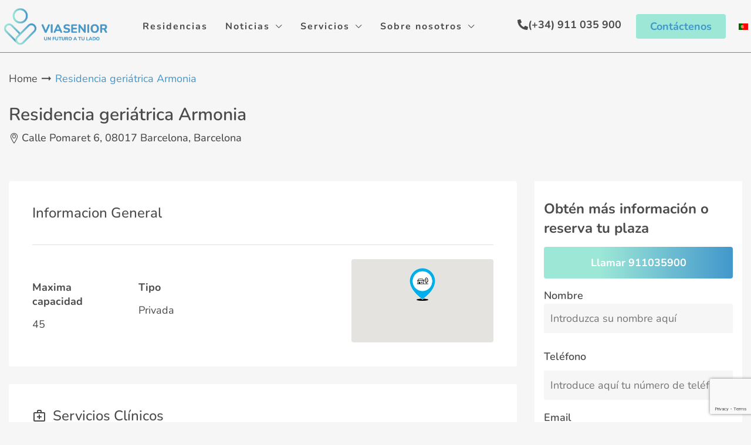

--- FILE ---
content_type: text/html; charset=utf-8
request_url: https://www.google.com/recaptcha/api2/anchor?ar=1&k=6LdnSbcgAAAAABVzftKV9Lpwlkoab0-ytcGTwJIW&co=aHR0cHM6Ly92aWEtc2VuaW9yLmVzOjQ0Mw..&hl=en&v=9TiwnJFHeuIw_s0wSd3fiKfN&size=invisible&anchor-ms=20000&execute-ms=30000&cb=77a8ic61toov
body_size: 48045
content:
<!DOCTYPE HTML><html dir="ltr" lang="en"><head><meta http-equiv="Content-Type" content="text/html; charset=UTF-8">
<meta http-equiv="X-UA-Compatible" content="IE=edge">
<title>reCAPTCHA</title>
<style type="text/css">
/* cyrillic-ext */
@font-face {
  font-family: 'Roboto';
  font-style: normal;
  font-weight: 400;
  font-stretch: 100%;
  src: url(//fonts.gstatic.com/s/roboto/v48/KFO7CnqEu92Fr1ME7kSn66aGLdTylUAMa3GUBHMdazTgWw.woff2) format('woff2');
  unicode-range: U+0460-052F, U+1C80-1C8A, U+20B4, U+2DE0-2DFF, U+A640-A69F, U+FE2E-FE2F;
}
/* cyrillic */
@font-face {
  font-family: 'Roboto';
  font-style: normal;
  font-weight: 400;
  font-stretch: 100%;
  src: url(//fonts.gstatic.com/s/roboto/v48/KFO7CnqEu92Fr1ME7kSn66aGLdTylUAMa3iUBHMdazTgWw.woff2) format('woff2');
  unicode-range: U+0301, U+0400-045F, U+0490-0491, U+04B0-04B1, U+2116;
}
/* greek-ext */
@font-face {
  font-family: 'Roboto';
  font-style: normal;
  font-weight: 400;
  font-stretch: 100%;
  src: url(//fonts.gstatic.com/s/roboto/v48/KFO7CnqEu92Fr1ME7kSn66aGLdTylUAMa3CUBHMdazTgWw.woff2) format('woff2');
  unicode-range: U+1F00-1FFF;
}
/* greek */
@font-face {
  font-family: 'Roboto';
  font-style: normal;
  font-weight: 400;
  font-stretch: 100%;
  src: url(//fonts.gstatic.com/s/roboto/v48/KFO7CnqEu92Fr1ME7kSn66aGLdTylUAMa3-UBHMdazTgWw.woff2) format('woff2');
  unicode-range: U+0370-0377, U+037A-037F, U+0384-038A, U+038C, U+038E-03A1, U+03A3-03FF;
}
/* math */
@font-face {
  font-family: 'Roboto';
  font-style: normal;
  font-weight: 400;
  font-stretch: 100%;
  src: url(//fonts.gstatic.com/s/roboto/v48/KFO7CnqEu92Fr1ME7kSn66aGLdTylUAMawCUBHMdazTgWw.woff2) format('woff2');
  unicode-range: U+0302-0303, U+0305, U+0307-0308, U+0310, U+0312, U+0315, U+031A, U+0326-0327, U+032C, U+032F-0330, U+0332-0333, U+0338, U+033A, U+0346, U+034D, U+0391-03A1, U+03A3-03A9, U+03B1-03C9, U+03D1, U+03D5-03D6, U+03F0-03F1, U+03F4-03F5, U+2016-2017, U+2034-2038, U+203C, U+2040, U+2043, U+2047, U+2050, U+2057, U+205F, U+2070-2071, U+2074-208E, U+2090-209C, U+20D0-20DC, U+20E1, U+20E5-20EF, U+2100-2112, U+2114-2115, U+2117-2121, U+2123-214F, U+2190, U+2192, U+2194-21AE, U+21B0-21E5, U+21F1-21F2, U+21F4-2211, U+2213-2214, U+2216-22FF, U+2308-230B, U+2310, U+2319, U+231C-2321, U+2336-237A, U+237C, U+2395, U+239B-23B7, U+23D0, U+23DC-23E1, U+2474-2475, U+25AF, U+25B3, U+25B7, U+25BD, U+25C1, U+25CA, U+25CC, U+25FB, U+266D-266F, U+27C0-27FF, U+2900-2AFF, U+2B0E-2B11, U+2B30-2B4C, U+2BFE, U+3030, U+FF5B, U+FF5D, U+1D400-1D7FF, U+1EE00-1EEFF;
}
/* symbols */
@font-face {
  font-family: 'Roboto';
  font-style: normal;
  font-weight: 400;
  font-stretch: 100%;
  src: url(//fonts.gstatic.com/s/roboto/v48/KFO7CnqEu92Fr1ME7kSn66aGLdTylUAMaxKUBHMdazTgWw.woff2) format('woff2');
  unicode-range: U+0001-000C, U+000E-001F, U+007F-009F, U+20DD-20E0, U+20E2-20E4, U+2150-218F, U+2190, U+2192, U+2194-2199, U+21AF, U+21E6-21F0, U+21F3, U+2218-2219, U+2299, U+22C4-22C6, U+2300-243F, U+2440-244A, U+2460-24FF, U+25A0-27BF, U+2800-28FF, U+2921-2922, U+2981, U+29BF, U+29EB, U+2B00-2BFF, U+4DC0-4DFF, U+FFF9-FFFB, U+10140-1018E, U+10190-1019C, U+101A0, U+101D0-101FD, U+102E0-102FB, U+10E60-10E7E, U+1D2C0-1D2D3, U+1D2E0-1D37F, U+1F000-1F0FF, U+1F100-1F1AD, U+1F1E6-1F1FF, U+1F30D-1F30F, U+1F315, U+1F31C, U+1F31E, U+1F320-1F32C, U+1F336, U+1F378, U+1F37D, U+1F382, U+1F393-1F39F, U+1F3A7-1F3A8, U+1F3AC-1F3AF, U+1F3C2, U+1F3C4-1F3C6, U+1F3CA-1F3CE, U+1F3D4-1F3E0, U+1F3ED, U+1F3F1-1F3F3, U+1F3F5-1F3F7, U+1F408, U+1F415, U+1F41F, U+1F426, U+1F43F, U+1F441-1F442, U+1F444, U+1F446-1F449, U+1F44C-1F44E, U+1F453, U+1F46A, U+1F47D, U+1F4A3, U+1F4B0, U+1F4B3, U+1F4B9, U+1F4BB, U+1F4BF, U+1F4C8-1F4CB, U+1F4D6, U+1F4DA, U+1F4DF, U+1F4E3-1F4E6, U+1F4EA-1F4ED, U+1F4F7, U+1F4F9-1F4FB, U+1F4FD-1F4FE, U+1F503, U+1F507-1F50B, U+1F50D, U+1F512-1F513, U+1F53E-1F54A, U+1F54F-1F5FA, U+1F610, U+1F650-1F67F, U+1F687, U+1F68D, U+1F691, U+1F694, U+1F698, U+1F6AD, U+1F6B2, U+1F6B9-1F6BA, U+1F6BC, U+1F6C6-1F6CF, U+1F6D3-1F6D7, U+1F6E0-1F6EA, U+1F6F0-1F6F3, U+1F6F7-1F6FC, U+1F700-1F7FF, U+1F800-1F80B, U+1F810-1F847, U+1F850-1F859, U+1F860-1F887, U+1F890-1F8AD, U+1F8B0-1F8BB, U+1F8C0-1F8C1, U+1F900-1F90B, U+1F93B, U+1F946, U+1F984, U+1F996, U+1F9E9, U+1FA00-1FA6F, U+1FA70-1FA7C, U+1FA80-1FA89, U+1FA8F-1FAC6, U+1FACE-1FADC, U+1FADF-1FAE9, U+1FAF0-1FAF8, U+1FB00-1FBFF;
}
/* vietnamese */
@font-face {
  font-family: 'Roboto';
  font-style: normal;
  font-weight: 400;
  font-stretch: 100%;
  src: url(//fonts.gstatic.com/s/roboto/v48/KFO7CnqEu92Fr1ME7kSn66aGLdTylUAMa3OUBHMdazTgWw.woff2) format('woff2');
  unicode-range: U+0102-0103, U+0110-0111, U+0128-0129, U+0168-0169, U+01A0-01A1, U+01AF-01B0, U+0300-0301, U+0303-0304, U+0308-0309, U+0323, U+0329, U+1EA0-1EF9, U+20AB;
}
/* latin-ext */
@font-face {
  font-family: 'Roboto';
  font-style: normal;
  font-weight: 400;
  font-stretch: 100%;
  src: url(//fonts.gstatic.com/s/roboto/v48/KFO7CnqEu92Fr1ME7kSn66aGLdTylUAMa3KUBHMdazTgWw.woff2) format('woff2');
  unicode-range: U+0100-02BA, U+02BD-02C5, U+02C7-02CC, U+02CE-02D7, U+02DD-02FF, U+0304, U+0308, U+0329, U+1D00-1DBF, U+1E00-1E9F, U+1EF2-1EFF, U+2020, U+20A0-20AB, U+20AD-20C0, U+2113, U+2C60-2C7F, U+A720-A7FF;
}
/* latin */
@font-face {
  font-family: 'Roboto';
  font-style: normal;
  font-weight: 400;
  font-stretch: 100%;
  src: url(//fonts.gstatic.com/s/roboto/v48/KFO7CnqEu92Fr1ME7kSn66aGLdTylUAMa3yUBHMdazQ.woff2) format('woff2');
  unicode-range: U+0000-00FF, U+0131, U+0152-0153, U+02BB-02BC, U+02C6, U+02DA, U+02DC, U+0304, U+0308, U+0329, U+2000-206F, U+20AC, U+2122, U+2191, U+2193, U+2212, U+2215, U+FEFF, U+FFFD;
}
/* cyrillic-ext */
@font-face {
  font-family: 'Roboto';
  font-style: normal;
  font-weight: 500;
  font-stretch: 100%;
  src: url(//fonts.gstatic.com/s/roboto/v48/KFO7CnqEu92Fr1ME7kSn66aGLdTylUAMa3GUBHMdazTgWw.woff2) format('woff2');
  unicode-range: U+0460-052F, U+1C80-1C8A, U+20B4, U+2DE0-2DFF, U+A640-A69F, U+FE2E-FE2F;
}
/* cyrillic */
@font-face {
  font-family: 'Roboto';
  font-style: normal;
  font-weight: 500;
  font-stretch: 100%;
  src: url(//fonts.gstatic.com/s/roboto/v48/KFO7CnqEu92Fr1ME7kSn66aGLdTylUAMa3iUBHMdazTgWw.woff2) format('woff2');
  unicode-range: U+0301, U+0400-045F, U+0490-0491, U+04B0-04B1, U+2116;
}
/* greek-ext */
@font-face {
  font-family: 'Roboto';
  font-style: normal;
  font-weight: 500;
  font-stretch: 100%;
  src: url(//fonts.gstatic.com/s/roboto/v48/KFO7CnqEu92Fr1ME7kSn66aGLdTylUAMa3CUBHMdazTgWw.woff2) format('woff2');
  unicode-range: U+1F00-1FFF;
}
/* greek */
@font-face {
  font-family: 'Roboto';
  font-style: normal;
  font-weight: 500;
  font-stretch: 100%;
  src: url(//fonts.gstatic.com/s/roboto/v48/KFO7CnqEu92Fr1ME7kSn66aGLdTylUAMa3-UBHMdazTgWw.woff2) format('woff2');
  unicode-range: U+0370-0377, U+037A-037F, U+0384-038A, U+038C, U+038E-03A1, U+03A3-03FF;
}
/* math */
@font-face {
  font-family: 'Roboto';
  font-style: normal;
  font-weight: 500;
  font-stretch: 100%;
  src: url(//fonts.gstatic.com/s/roboto/v48/KFO7CnqEu92Fr1ME7kSn66aGLdTylUAMawCUBHMdazTgWw.woff2) format('woff2');
  unicode-range: U+0302-0303, U+0305, U+0307-0308, U+0310, U+0312, U+0315, U+031A, U+0326-0327, U+032C, U+032F-0330, U+0332-0333, U+0338, U+033A, U+0346, U+034D, U+0391-03A1, U+03A3-03A9, U+03B1-03C9, U+03D1, U+03D5-03D6, U+03F0-03F1, U+03F4-03F5, U+2016-2017, U+2034-2038, U+203C, U+2040, U+2043, U+2047, U+2050, U+2057, U+205F, U+2070-2071, U+2074-208E, U+2090-209C, U+20D0-20DC, U+20E1, U+20E5-20EF, U+2100-2112, U+2114-2115, U+2117-2121, U+2123-214F, U+2190, U+2192, U+2194-21AE, U+21B0-21E5, U+21F1-21F2, U+21F4-2211, U+2213-2214, U+2216-22FF, U+2308-230B, U+2310, U+2319, U+231C-2321, U+2336-237A, U+237C, U+2395, U+239B-23B7, U+23D0, U+23DC-23E1, U+2474-2475, U+25AF, U+25B3, U+25B7, U+25BD, U+25C1, U+25CA, U+25CC, U+25FB, U+266D-266F, U+27C0-27FF, U+2900-2AFF, U+2B0E-2B11, U+2B30-2B4C, U+2BFE, U+3030, U+FF5B, U+FF5D, U+1D400-1D7FF, U+1EE00-1EEFF;
}
/* symbols */
@font-face {
  font-family: 'Roboto';
  font-style: normal;
  font-weight: 500;
  font-stretch: 100%;
  src: url(//fonts.gstatic.com/s/roboto/v48/KFO7CnqEu92Fr1ME7kSn66aGLdTylUAMaxKUBHMdazTgWw.woff2) format('woff2');
  unicode-range: U+0001-000C, U+000E-001F, U+007F-009F, U+20DD-20E0, U+20E2-20E4, U+2150-218F, U+2190, U+2192, U+2194-2199, U+21AF, U+21E6-21F0, U+21F3, U+2218-2219, U+2299, U+22C4-22C6, U+2300-243F, U+2440-244A, U+2460-24FF, U+25A0-27BF, U+2800-28FF, U+2921-2922, U+2981, U+29BF, U+29EB, U+2B00-2BFF, U+4DC0-4DFF, U+FFF9-FFFB, U+10140-1018E, U+10190-1019C, U+101A0, U+101D0-101FD, U+102E0-102FB, U+10E60-10E7E, U+1D2C0-1D2D3, U+1D2E0-1D37F, U+1F000-1F0FF, U+1F100-1F1AD, U+1F1E6-1F1FF, U+1F30D-1F30F, U+1F315, U+1F31C, U+1F31E, U+1F320-1F32C, U+1F336, U+1F378, U+1F37D, U+1F382, U+1F393-1F39F, U+1F3A7-1F3A8, U+1F3AC-1F3AF, U+1F3C2, U+1F3C4-1F3C6, U+1F3CA-1F3CE, U+1F3D4-1F3E0, U+1F3ED, U+1F3F1-1F3F3, U+1F3F5-1F3F7, U+1F408, U+1F415, U+1F41F, U+1F426, U+1F43F, U+1F441-1F442, U+1F444, U+1F446-1F449, U+1F44C-1F44E, U+1F453, U+1F46A, U+1F47D, U+1F4A3, U+1F4B0, U+1F4B3, U+1F4B9, U+1F4BB, U+1F4BF, U+1F4C8-1F4CB, U+1F4D6, U+1F4DA, U+1F4DF, U+1F4E3-1F4E6, U+1F4EA-1F4ED, U+1F4F7, U+1F4F9-1F4FB, U+1F4FD-1F4FE, U+1F503, U+1F507-1F50B, U+1F50D, U+1F512-1F513, U+1F53E-1F54A, U+1F54F-1F5FA, U+1F610, U+1F650-1F67F, U+1F687, U+1F68D, U+1F691, U+1F694, U+1F698, U+1F6AD, U+1F6B2, U+1F6B9-1F6BA, U+1F6BC, U+1F6C6-1F6CF, U+1F6D3-1F6D7, U+1F6E0-1F6EA, U+1F6F0-1F6F3, U+1F6F7-1F6FC, U+1F700-1F7FF, U+1F800-1F80B, U+1F810-1F847, U+1F850-1F859, U+1F860-1F887, U+1F890-1F8AD, U+1F8B0-1F8BB, U+1F8C0-1F8C1, U+1F900-1F90B, U+1F93B, U+1F946, U+1F984, U+1F996, U+1F9E9, U+1FA00-1FA6F, U+1FA70-1FA7C, U+1FA80-1FA89, U+1FA8F-1FAC6, U+1FACE-1FADC, U+1FADF-1FAE9, U+1FAF0-1FAF8, U+1FB00-1FBFF;
}
/* vietnamese */
@font-face {
  font-family: 'Roboto';
  font-style: normal;
  font-weight: 500;
  font-stretch: 100%;
  src: url(//fonts.gstatic.com/s/roboto/v48/KFO7CnqEu92Fr1ME7kSn66aGLdTylUAMa3OUBHMdazTgWw.woff2) format('woff2');
  unicode-range: U+0102-0103, U+0110-0111, U+0128-0129, U+0168-0169, U+01A0-01A1, U+01AF-01B0, U+0300-0301, U+0303-0304, U+0308-0309, U+0323, U+0329, U+1EA0-1EF9, U+20AB;
}
/* latin-ext */
@font-face {
  font-family: 'Roboto';
  font-style: normal;
  font-weight: 500;
  font-stretch: 100%;
  src: url(//fonts.gstatic.com/s/roboto/v48/KFO7CnqEu92Fr1ME7kSn66aGLdTylUAMa3KUBHMdazTgWw.woff2) format('woff2');
  unicode-range: U+0100-02BA, U+02BD-02C5, U+02C7-02CC, U+02CE-02D7, U+02DD-02FF, U+0304, U+0308, U+0329, U+1D00-1DBF, U+1E00-1E9F, U+1EF2-1EFF, U+2020, U+20A0-20AB, U+20AD-20C0, U+2113, U+2C60-2C7F, U+A720-A7FF;
}
/* latin */
@font-face {
  font-family: 'Roboto';
  font-style: normal;
  font-weight: 500;
  font-stretch: 100%;
  src: url(//fonts.gstatic.com/s/roboto/v48/KFO7CnqEu92Fr1ME7kSn66aGLdTylUAMa3yUBHMdazQ.woff2) format('woff2');
  unicode-range: U+0000-00FF, U+0131, U+0152-0153, U+02BB-02BC, U+02C6, U+02DA, U+02DC, U+0304, U+0308, U+0329, U+2000-206F, U+20AC, U+2122, U+2191, U+2193, U+2212, U+2215, U+FEFF, U+FFFD;
}
/* cyrillic-ext */
@font-face {
  font-family: 'Roboto';
  font-style: normal;
  font-weight: 900;
  font-stretch: 100%;
  src: url(//fonts.gstatic.com/s/roboto/v48/KFO7CnqEu92Fr1ME7kSn66aGLdTylUAMa3GUBHMdazTgWw.woff2) format('woff2');
  unicode-range: U+0460-052F, U+1C80-1C8A, U+20B4, U+2DE0-2DFF, U+A640-A69F, U+FE2E-FE2F;
}
/* cyrillic */
@font-face {
  font-family: 'Roboto';
  font-style: normal;
  font-weight: 900;
  font-stretch: 100%;
  src: url(//fonts.gstatic.com/s/roboto/v48/KFO7CnqEu92Fr1ME7kSn66aGLdTylUAMa3iUBHMdazTgWw.woff2) format('woff2');
  unicode-range: U+0301, U+0400-045F, U+0490-0491, U+04B0-04B1, U+2116;
}
/* greek-ext */
@font-face {
  font-family: 'Roboto';
  font-style: normal;
  font-weight: 900;
  font-stretch: 100%;
  src: url(//fonts.gstatic.com/s/roboto/v48/KFO7CnqEu92Fr1ME7kSn66aGLdTylUAMa3CUBHMdazTgWw.woff2) format('woff2');
  unicode-range: U+1F00-1FFF;
}
/* greek */
@font-face {
  font-family: 'Roboto';
  font-style: normal;
  font-weight: 900;
  font-stretch: 100%;
  src: url(//fonts.gstatic.com/s/roboto/v48/KFO7CnqEu92Fr1ME7kSn66aGLdTylUAMa3-UBHMdazTgWw.woff2) format('woff2');
  unicode-range: U+0370-0377, U+037A-037F, U+0384-038A, U+038C, U+038E-03A1, U+03A3-03FF;
}
/* math */
@font-face {
  font-family: 'Roboto';
  font-style: normal;
  font-weight: 900;
  font-stretch: 100%;
  src: url(//fonts.gstatic.com/s/roboto/v48/KFO7CnqEu92Fr1ME7kSn66aGLdTylUAMawCUBHMdazTgWw.woff2) format('woff2');
  unicode-range: U+0302-0303, U+0305, U+0307-0308, U+0310, U+0312, U+0315, U+031A, U+0326-0327, U+032C, U+032F-0330, U+0332-0333, U+0338, U+033A, U+0346, U+034D, U+0391-03A1, U+03A3-03A9, U+03B1-03C9, U+03D1, U+03D5-03D6, U+03F0-03F1, U+03F4-03F5, U+2016-2017, U+2034-2038, U+203C, U+2040, U+2043, U+2047, U+2050, U+2057, U+205F, U+2070-2071, U+2074-208E, U+2090-209C, U+20D0-20DC, U+20E1, U+20E5-20EF, U+2100-2112, U+2114-2115, U+2117-2121, U+2123-214F, U+2190, U+2192, U+2194-21AE, U+21B0-21E5, U+21F1-21F2, U+21F4-2211, U+2213-2214, U+2216-22FF, U+2308-230B, U+2310, U+2319, U+231C-2321, U+2336-237A, U+237C, U+2395, U+239B-23B7, U+23D0, U+23DC-23E1, U+2474-2475, U+25AF, U+25B3, U+25B7, U+25BD, U+25C1, U+25CA, U+25CC, U+25FB, U+266D-266F, U+27C0-27FF, U+2900-2AFF, U+2B0E-2B11, U+2B30-2B4C, U+2BFE, U+3030, U+FF5B, U+FF5D, U+1D400-1D7FF, U+1EE00-1EEFF;
}
/* symbols */
@font-face {
  font-family: 'Roboto';
  font-style: normal;
  font-weight: 900;
  font-stretch: 100%;
  src: url(//fonts.gstatic.com/s/roboto/v48/KFO7CnqEu92Fr1ME7kSn66aGLdTylUAMaxKUBHMdazTgWw.woff2) format('woff2');
  unicode-range: U+0001-000C, U+000E-001F, U+007F-009F, U+20DD-20E0, U+20E2-20E4, U+2150-218F, U+2190, U+2192, U+2194-2199, U+21AF, U+21E6-21F0, U+21F3, U+2218-2219, U+2299, U+22C4-22C6, U+2300-243F, U+2440-244A, U+2460-24FF, U+25A0-27BF, U+2800-28FF, U+2921-2922, U+2981, U+29BF, U+29EB, U+2B00-2BFF, U+4DC0-4DFF, U+FFF9-FFFB, U+10140-1018E, U+10190-1019C, U+101A0, U+101D0-101FD, U+102E0-102FB, U+10E60-10E7E, U+1D2C0-1D2D3, U+1D2E0-1D37F, U+1F000-1F0FF, U+1F100-1F1AD, U+1F1E6-1F1FF, U+1F30D-1F30F, U+1F315, U+1F31C, U+1F31E, U+1F320-1F32C, U+1F336, U+1F378, U+1F37D, U+1F382, U+1F393-1F39F, U+1F3A7-1F3A8, U+1F3AC-1F3AF, U+1F3C2, U+1F3C4-1F3C6, U+1F3CA-1F3CE, U+1F3D4-1F3E0, U+1F3ED, U+1F3F1-1F3F3, U+1F3F5-1F3F7, U+1F408, U+1F415, U+1F41F, U+1F426, U+1F43F, U+1F441-1F442, U+1F444, U+1F446-1F449, U+1F44C-1F44E, U+1F453, U+1F46A, U+1F47D, U+1F4A3, U+1F4B0, U+1F4B3, U+1F4B9, U+1F4BB, U+1F4BF, U+1F4C8-1F4CB, U+1F4D6, U+1F4DA, U+1F4DF, U+1F4E3-1F4E6, U+1F4EA-1F4ED, U+1F4F7, U+1F4F9-1F4FB, U+1F4FD-1F4FE, U+1F503, U+1F507-1F50B, U+1F50D, U+1F512-1F513, U+1F53E-1F54A, U+1F54F-1F5FA, U+1F610, U+1F650-1F67F, U+1F687, U+1F68D, U+1F691, U+1F694, U+1F698, U+1F6AD, U+1F6B2, U+1F6B9-1F6BA, U+1F6BC, U+1F6C6-1F6CF, U+1F6D3-1F6D7, U+1F6E0-1F6EA, U+1F6F0-1F6F3, U+1F6F7-1F6FC, U+1F700-1F7FF, U+1F800-1F80B, U+1F810-1F847, U+1F850-1F859, U+1F860-1F887, U+1F890-1F8AD, U+1F8B0-1F8BB, U+1F8C0-1F8C1, U+1F900-1F90B, U+1F93B, U+1F946, U+1F984, U+1F996, U+1F9E9, U+1FA00-1FA6F, U+1FA70-1FA7C, U+1FA80-1FA89, U+1FA8F-1FAC6, U+1FACE-1FADC, U+1FADF-1FAE9, U+1FAF0-1FAF8, U+1FB00-1FBFF;
}
/* vietnamese */
@font-face {
  font-family: 'Roboto';
  font-style: normal;
  font-weight: 900;
  font-stretch: 100%;
  src: url(//fonts.gstatic.com/s/roboto/v48/KFO7CnqEu92Fr1ME7kSn66aGLdTylUAMa3OUBHMdazTgWw.woff2) format('woff2');
  unicode-range: U+0102-0103, U+0110-0111, U+0128-0129, U+0168-0169, U+01A0-01A1, U+01AF-01B0, U+0300-0301, U+0303-0304, U+0308-0309, U+0323, U+0329, U+1EA0-1EF9, U+20AB;
}
/* latin-ext */
@font-face {
  font-family: 'Roboto';
  font-style: normal;
  font-weight: 900;
  font-stretch: 100%;
  src: url(//fonts.gstatic.com/s/roboto/v48/KFO7CnqEu92Fr1ME7kSn66aGLdTylUAMa3KUBHMdazTgWw.woff2) format('woff2');
  unicode-range: U+0100-02BA, U+02BD-02C5, U+02C7-02CC, U+02CE-02D7, U+02DD-02FF, U+0304, U+0308, U+0329, U+1D00-1DBF, U+1E00-1E9F, U+1EF2-1EFF, U+2020, U+20A0-20AB, U+20AD-20C0, U+2113, U+2C60-2C7F, U+A720-A7FF;
}
/* latin */
@font-face {
  font-family: 'Roboto';
  font-style: normal;
  font-weight: 900;
  font-stretch: 100%;
  src: url(//fonts.gstatic.com/s/roboto/v48/KFO7CnqEu92Fr1ME7kSn66aGLdTylUAMa3yUBHMdazQ.woff2) format('woff2');
  unicode-range: U+0000-00FF, U+0131, U+0152-0153, U+02BB-02BC, U+02C6, U+02DA, U+02DC, U+0304, U+0308, U+0329, U+2000-206F, U+20AC, U+2122, U+2191, U+2193, U+2212, U+2215, U+FEFF, U+FFFD;
}

</style>
<link rel="stylesheet" type="text/css" href="https://www.gstatic.com/recaptcha/releases/9TiwnJFHeuIw_s0wSd3fiKfN/styles__ltr.css">
<script nonce="h01rRJaeMF3TDrQAx0ipTA" type="text/javascript">window['__recaptcha_api'] = 'https://www.google.com/recaptcha/api2/';</script>
<script type="text/javascript" src="https://www.gstatic.com/recaptcha/releases/9TiwnJFHeuIw_s0wSd3fiKfN/recaptcha__en.js" nonce="h01rRJaeMF3TDrQAx0ipTA">
      
    </script></head>
<body><div id="rc-anchor-alert" class="rc-anchor-alert"></div>
<input type="hidden" id="recaptcha-token" value="[base64]">
<script type="text/javascript" nonce="h01rRJaeMF3TDrQAx0ipTA">
      recaptcha.anchor.Main.init("[\x22ainput\x22,[\x22bgdata\x22,\x22\x22,\[base64]/[base64]/[base64]/[base64]/[base64]/[base64]/[base64]/[base64]/[base64]/[base64]\\u003d\x22,\[base64]\\u003d\x22,\[base64]/CvADDhw48wrcIwqXDjiTCsClNT8O1w6jDvk7DlMKEPQjCtz1gwpLDusODwoVowpEoVcOdwonDjsO/[base64]/[base64]/DjcOxw6jCq2vCvcKYPsKhwrPCssK3ZiXDg8KEwpjCmT/CoGUTw7PDiB8Pw6Nifz/ChcKZwoXDjHrCpXXCksKhwpNfw68bw5IEwqk9wrfDhzwTJMOVYsOWw4jCoit5w7Rhwp0YPsO5wrrCmAjCh8KTPsOtY8KCwqDDqEnDoCh4wozClMObw4kfwqlVw53CssOdUDrDnEVgH1TCugzCqhDCuxFIPhLCiMKeNBxdworCmU3Dr8OrG8K/H1Nrc8ONf8KKw5vCs1vClcKQKMOhw6PCqcKqw7lYKmHCrsK3w7Fiw63DmcOXKsKVbcKawpnDlcOswp0PZMOwb8KWU8Oawqwvw49iSktrRRnCrMKzF0/DmsOiw4xtw5DDrsOsR13Dpkl9wrXCuB4yCk4fIsKGesKFTVNCw73Dpkt3w6rCjg1YOMKdXgvDkMOqwq02wplbwrERw7PClsK/wqPDu0DCo2R9w79+dsObQ07Dh8O9P8OgDRbDjCAMw63Cn2jCvcOjw6rCgl1fFjnClcK0w45IWMKXwod8wq3DrDLDpAQTw4o4w4E8wqDDnyhiw6YCNcKQcyNUSivDp8Oleg3CnMOVwqBjwrtJw63CpcOHw4dsWMO9w5ovRh/DnsK0w4Udwrp+WsOmwqlzFcK8wpHCpmvDpH3CqMKfwqVAVXEGw4J+c8KUZ2Uzwps2OsK3wpXClFRTBcK2c8KCUMKdOMOfHAzCjX/DpcKjRsKTOls3w5BYGA/DiMKGwpUAdMK2PMKdw6LDvFLCh0/[base64]/w6xBw4JHfMKmwrfCqDIiBhsbw73Cjz85VizDrHEQw7TCsAUMUMKhYcKWw4LDj24Tw5grw7XDhsO3wonCv2ZKwocRw5Q8wr3CvUUBw589Q30ewphsT8OBw4DDqkMLw7Y9OsO/wozCqcOjw4nClSJ/aFopDB3Co8KsICDDmjo5ZMO0IMKZwo0iw7DCicKqLkM/YsObR8KXTsK0w7ZLw6zDnMOhY8KVM8KkwopnXgQ3woYMw6U3Yxc9Q1fCuMK5NEXDhMKYw4vClgnDuMKgwqvCrhYRCj0nw5HDq8OwEng4w7xEPDshLAPDtBAgw5DCnMOkOB8xGkdSw5DDuATDmxfCp8K/[base64]/wrwKUcOKWAV8w5YtwrnDjMOQwq14UUEWw7M4Z37Du8KNdRoRXX96YEZHSRhKwpNfwqDClyURw6Mdw4c3wo0Ow5QAw6sCwo0Mw53DsDrCkzFYw5TDr2dzITU2dmA1wrNzEWIpbUXCqcO7w5jDo1/[base64]/CoADCn15OfkElasOww7DDvMKZQcKcw5gxMcKbOMOnwpA1wo4DTMORw4ISwq7CqVQwfSIAwpnCnU/[base64]/[base64]/[base64]/CpCRYKMOvwq3CglEhTj48w7bDhsOfIMOdw7XCo1RaG8KbQmTDrErCvEMEw6kyCsO2XMOuw5rCviTDo3oZDsOswoNpdMOmw5DDtMKPwrhfAEs2wqTCrsOjSwh8aD7ClBUYTcOFcMKEPAd0w7jCuSHDv8KkVcOFScK9N8O1d8KJJcODwqxQwp5HOAHDkidDLk/[base64]/Cq8KBIDbCocKQwqXDsXbDlz3CgMOXwo1Iw4PCrsO3M2/DtCXCt2/DscOxwr3DvzzDgE8Sw4wUJsOOX8OPw4DDlRXDvQLDjQbDjQ1fIEYRwp0fwprCly0qRsKtAcO6w40dU2pRwrtEWSXDjjfDtcKMw7/DrsKSwq9VwoJFwolXbMO7w7UxwoTDlcOew7kNw4/DpsKRUMOnLMOGLsOnaT8DwpFBw6JUHsOHw4EOfQLDjsKZNsKNQSbCgcO6wo7DojrCtcOyw5o2wo0mwrZyw5rDuQU4JcKjTEdhIMKIw71sFEYEwp/[base64]/Cs8Oow6FlZVs/TMOyd1FSZkYxw4vCisK7JkN6FXYNCsO5wrFJw6pjwocBwqUvw7bCvWscMMOjwrgtW8O1wpXDqQATw67DkXrCk8KmcADCmMKuU3Iww6pqw7Vew7pGRcKdRMOjKX3CpcO8KcK8dAA2CcOjwosNw6JYbMOHf3pqwpDCv1JxJcKdPAjDpETDqsOew5XCl0AeasK9KcO+ey/DvsKRABzCnMKeWnXCgcKIdF7DiMKeBSDCrQfDkQ7CjD3DqFrDhhQEwrzClcOBRcKgw7slw5VVwqbCvcOLOWNSMwdewpvDssKsw70uwqzCs07CsBEtAm7CoMKFYEPDocK5IR/DkMK1e33DpxjDjMOyMCXCkifDqsKEwod3UMKMB19Cw7pMwpXDnMOvw4x0WA02w7/CvsKPIsOPw4jDrsO2w6tJwpMUKUZAIhjDosK/e33Cn8OCwonChG/CgB/[base64]/wrsVHMK7w4PCkXPCscOWwofCvH9hw5DCgR/ClQ3CkMOZYCfDtFtDw5zChS0ewp/DvsKIwofDhh/CnsO6w7FuwpvDg0XCg8K4DDk+w4fDoDHDucKkWcKOesKvFRHCqBVBa8KIMMOBHwvCoMOuwpRyVHjCqBkbZcK1wrLDnMK/I8O3P8O9GcK2w43Ci0/[base64]/[base64]/[base64]/DisKIYCHDvEnDjcKkJMKXw6HDksKMw44Vw4UZw510w50Bwr7DhlZRwq/DpcOban1ow4cqw55hw4wvwpI6KcKqwrXCp3kDAcOLJ8Omw6nDo8OFISvCgWjCmMOiMsKQZVTCmMOYwpfDuMOwdXbDuEkHw6Epw6DCsl10wrwCXx3Du8KhBcOywqrCjjQxwog+JX7CqnnCvisnOMOwaTDDqD/[base64]/[base64]/wqfDtyleX3zDmcOdw7bCr2LDhMOTfMOaC8OlQDvDisOtwoDClcOkwqPDqsKBACHDqhdMwpwpdsKdEsOnDifCvTEsJEFXwpfCl2ZdcDRYI8KMC8Kiw7tkwrZBPcKcZQzCjF3DkMK6Z3XDsChjIcKpwpDChmbDm8KOwr8/dxzCi8KyworDm3YTw5LDvHXDpcOgw4/ClibDhVrDgcOawo99HMO/FcK2w6Q/GVDChWsRasOpwpc2wqfDiVvDlkPDvMOywo7DlFfCicK2w6HDrMKpb39WT8KpwpXCu8OmaFnDn3rCvcKIBF/Cm8KgCcOswr3CqlXDq8OYw5bCuQJSw4wsw4HCrsODw67DtkV7Ji/[base64]/[base64]/ZcKmCjjClMK5Ijcaw7kjTEpkwq/Cn8OXwoTDgsOsQysFw6VWwoV5w7TCgAoVwppYwonCgcOVXcKKw7fCikfCkcKkPBNVYcKJw5XDm1s9ZAfDtHXDsilmwpLDhcK5RhzDvxQeIsOzwobDkEnDgMO6wrdLwqVZCl4zYVRJw5HCncKjwqpZAkzDsR7DncO2w4rCjCbDlMOHfivDtcKpZsKwR8K8w7/ClBLCm8OKw5jCnyPCnsKPw4zDvcOcw6hnw7MpQsORdivCp8K9wrTCkibCnMKZw7/DpiMgZcK/w4/DkgrCsm3CisKpU0bDphTDjMOuQXLCgAQwRcK6wrPDpg49UFTCrMKsw5RLTEscwoHDjD/DonR/AHF5w5DCjy0hRWxpIgzCsXBSw4XDvnzCpzTDu8KQworDnzESwpRIKMOfw5bDosOywq/DmlgHw51Hw43DiMK6PnUjwqjDqMOtwp/CtzjCisOHDwtiw7BbdlIdwpzCnEwaw7B3wo8dXsKdLlIlw6sJGMO4w5lUNMKEwqHCpsOqwpYqwoPCvMOZXsOHw5zDmcOxYMKRZsK8wocew53Dv2JNMwXDlwsvKAnDn8KAwpzDhcKPwqfCn8OHw5jCmFB6w6LDjsKyw7/CtB1dNsOUVhcGURXCmi7DnGXCt8KqSsORdgJULMOQw4ABCMK9cMOYwrARRsKewpTCtMO/[base64]/CpsOjfm3CmBUNHSIHES/[base64]/[base64]/[base64]/CmMK3wqPDil8fw6UYLnXDuMOCw4ZGw7x5woA2w7HCmBvDr8KIYxzCgSsXID7ClMOGw6vDgsOFcUV+wofDtMOrw6A9w4cFw7ZIZBjDvlTCh8KJwrjDisODw60sw6zChB/CpwAbw7zCu8KRb21Jw7I6wrXCuE4KSsOAf8K2T8OhE8OmwrfDsSPDi8Kyw7vCql0zN8Kme8OwG2jCiVlxZMOMTMKWwpPDtVM/[base64]/CvCTDlknDslrCnVR4TcOud8K0AsO/[base64]/CrlpqAwxowpbDvDVzw47DgsOnw47DnSURNMKfw6UBw6rCvsOeUcOUOCrCqT/CtkTCpCJtw75Qwr3DuBhmZsOPWcKcccK/[base64]/CjsKAw48xw4UAw6QKD8OUw7UMwpgFw7vDtlZeKcKFw6UZw4sMw6vCsFMcM2LCksOcXHcMw5HCr8OKw5vCrX/DrcK+BWAGHEYswrwRwofDpAjDjXJPwrwofWPCncK0S8KyYMKCwpzDr8KVwqfCokfDslg7w4HDssKZwplRScK1FnjDs8OIVl7DohR9w7RawqczBhTCoFpyw7vCq8KVwow1w7MKwpvCs2NFXsKRwoQuwqJ2wpISThrChB/DvAhqw5nCvMOxw7/[base64]/CjMOSU8O2BwjDj8KVZ8O5w5V1wpfCiGTCo8O8woPCmiLCoMOQwpLDv0TDmk7CosOLwo/DncK5YcOqDMKrw5BLFsKqwoIEw6jCp8KdfMOvwo7ClnMvwqzDtBE7w4Z0wrzCmxowwpPDocKEwq1/KsKeLMO5YgzDtgZ7SzsJO8O2f8K7w5IuCXTDpTLCu3TDs8OtwprDlgcGwp/Dr2zCux3Cr8K4EcOhLMKpwrbDv8OSUsKAw4HCssKWF8OFw4hrwp5oBsKEOsKVasKzw6cCYW/CtsOfw7XDrnF2DE/CjMOzJ8OnwoZ6IcKHw6vDt8KewrjCmMKCwqnCm0nCocK+a8K/OsOnfMODwqEqMsOhwqAaw5xlw5I1VUXDssKTe8OeLRXDmsKNwqXCk1V3w784akhfwrnDl27DpMKow5cXw5RMFH/[base64]/byxjIMOZJ8KQw7DDj8OpLMOxe2/Dim0hGTsXZ2huw6vCgsO2FMOIGcOyw5rDjxjCpH/CnCJNwqRlw7DDuTwwIx0/VsOySQVmw5vCjVjCksK+w4ZOwo7CicOHwpLCvsK0w7l9wo/CrlUPw6LCvcKawrPCtsOsw5/CqD5Swqstw5LDrMOhw4zDsknCisKDw5BMFjMFH1nDt2hofRHCqCjDtxVnTMK+wqjDoE7ColhYHMK0w59BIMKTGwjCmMKdwr5/DcK5OBPDsMOKw7rDscOCw5PDjD/DmUBFbxcEwqXDvsOoMMOMSGx7cMOGw4wgwoHCu8O3wo/Ct8KtwovDl8OKFVnCqwUjwrdOwoLDgsK/YR/[base64]/DnzHDmsKHEsOnFXYiw6LCi8KPwpQAEGJqwprCuV3DrsOQEcK5w6NsaBbDsyDDrj9vw59zXxl5wrQOw7rDh8OEQE/CmUbDvsOJeAHDmyrDuMOCwrdlwq3CrMOwDUDDpktzHj/[base64]/[base64]/Duw4FTcOfwoLCgcOowrY+wqYIwr9twpNewoJKZ1HClTBBYnrCscK8wpJwIsOHwokYw5jCkibCow9Uw5fCqsOkwogkw5YrEcOTwpMaNk1UfcKQVgjDq0HCksOAwqdKwoVCwrTClVjCnBRaU09DG8Ohw7/[base64]/[base64]/[base64]/CnsKlClTCqy4/wp3CphMjF3TCoxcuQ8KORgfCmTsBw5TDtcKMwrofcX7Ct3wKIcKKE8OxwqLDtCHCinvCjMOMdMKRw67Cm8OBw51dEA/[base64]/Cmx/[base64]/wooBwqjCnWBYdMKmUMOoW8OFw4zDqnQFPMO0wqXCn8K4w4jDiMKrw4vCpFdmwrEHAQbDisKdw4x9K8K/BGNSwqgmNcO/wpHCj3wQwqTCrWzDqMOUw68fFTLDiMK3wqg6WWjDscOEH8OSTcOuw5hWw7YaNB/DscOGOMOgFMODHkTDp3EYw5bCr8OaO0zCiTnClw9jw57CgiM9HcOnMcO5wpPCvHwiwrHDp0LDm2bCiEXDlU/CohLCnsKJw4pWf8KsIXHDlBHDosOqG8O4D0zDsX/DvXDDrXfCqMOZCxt7wp57w7nDjsKnw4rDjz7ChcORw4PDkMOccXnDph/DvcOQfcKYccOscMKQUsK1w7zDucOvw5t0RmTCujXDvMOuQsKWwpbCocOTHWoSUcO6w71rcgQkwrNrH03Cq8OrJcKIwrEUb8Kqwrwow5bCjcKHw6DDlsKNwpvCtMKKTGfCpSB/wq/DggDCr3TCg8K4WcKQw55+AMKjw45sLcOCw4t0Z0ghw5BFwo/CgMKnw6fDn8OBRlYNUMOzw6bCkz3Cl8OEasKUwq3CqcOXw4vCq3LDlsOGwpIDDcOUAhojOcO+CnXDn0AkfcOyNMKvwpJBPsO2wqXChQAxDHIpw7Ixwr3DvcOWwp/CrcKXViF5EcKWw5B8wpDCk2hlZcKgwr/CtcOmPzJaF8K/w7pZwoHCm8KyIVjCvR/[base64]/CocOqwqLCqRlObsK3wqHCsyTChAQdw5hWwqbDjcOAVSBhw64xwqLDvsOkw7RELUzDoMOEDsONM8KTSU4DVi4yIsOZwrAzGhXDj8KMWsKZN8KmwoHDmcOcw7FgbMK3UMKDYF9Ue8KWQMK0R8Klwqw1HcO/wqbDisOGfGnDpWfDqsOIOsKDwokAw4rCiMOyw7jCgcKsEn3DisOQDXzDuMKow4PClsK4Ym3Cm8KDfsK7wqgLwpnDgsKbYRbDu0tSf8OEwqXCni7DpHtZSiHDpcO4eSLCuEDCgcOBMgUET23DmxTCusKqXTPCqmTDscOeRsOrw7sVw7HDpcOjwo5/w67CsiRrwpvCkS/[base64]/wo0rO0XCksOkOsKHaMOUAcOcUMOEDsK8w6TDtlJ3w5AMSHUnwqhzw4UBEnUVAMOJA8OSw5LDosKeB3jClTxnUD/[base64]/CpmHCnMKlfBvCsSDCnsO8LzN2bhgef8KOw6dJwrp6CR7DsXBNw5TCiCZ+wrHCuCjDnsOseRtjwp8Ud1Qzw4xzN8ORfsKEw7hNDcOJAh3CsEkPAx/DlMKVKsKyUHQWQB/Dt8O0NEjCu3PCjn3Dr18iwqLDusOlUcOaw6vDssOlw4PDn0wGw7nCuTvDvjLDnyZ9w4UowqjDo8Obw67Dg8OEZMO/w7DDtsOPwofDjFBQaRHChMKhS8O6woF4WnNnw71VLETDv8Oew6nDmcOJPEXCniTDv3XCm8Oow70wTy/[base64]/Dh8K8IsOZwqp9LzzCtSbDuTdEw4zDmUjDscO8w6gsTDRtajJCJC4yKsO5wooCIkrDicOrwojDuMKSw6/Dvl3DjsK5wrDDosO+w7sgSlfDnzQdwo/DksKLPsOAw5TCtyXChWYew4ZRwptkZcOhwqLCtcOFZi1EJTrDgBZSwpbDvcKhw6AgSGPDhGQnw5JVZ8K7wobChkVCw6NWecOwwosZwrQqVCkUwopJNhICAxbCs8Orw5ouw4bCkVpiJsKPT8KhwpRQKx/[base64]/CnCcOYiREDGBjRcK4IcOAUcKPwqnCmsKlUMO8w7BswohRw7MTKivClxJacyPCkzTCkcKMw77ClF1OQ8Olw4XCpcKUAcOHw6vCv2lEw5LCiyopw7F6GMK/[base64]/DvcOuw57DqwMOw70Qwr/DocO2FjEoRsOxfcKCNcO7w4wlw5cWdC/DpEoIaMKHwrlhwpDDryPChxzDlxvDocOlwqvCj8OgOic3csKTw73DrsO1wo/CgMOqMkLCsWrDncKgaMKnwoJ3wpnCpMKcwoZ8w7IOfxVYwqrCsMO6IsKVw7NawrLDv0HCpS3DvMOOw6nDq8O9a8K8wrluwrDChMO/[base64]/w63Du8OqNypLf8O6NlNOV8OjT2XDtglFw7rCh0FHwo/CkjPCkTAIwpADw7rDt8Opw5DCkgVkKMO+dcKmezprdxPDuzrCocKHworDvA9Lw5PDqMKyA8OdAcOJQ8OCwoHCj3nCicOhw4B1w4dYwpfCqHvCnT0xSsOkw5LCl8KzwqE+ScO2wqDCiMOKNizDpx/DqQDDvEhLXBTDh8Ofwpdtf2jDmXYoPF46w5BYw7nDsT5NQcObw6xkXsK0SxINw59/YcKXwr9dwrlaO1hcbsO1wqJfVmvDmMKcAMK5w4kiNcOjwqooUmrDkFHCsxfDswbDv3NZw6ANS8OOw4kiw6V2Y2/CjMKIAcONwrPDuWHDvj1/w7/DjmbDk0DChMOcwrXCnzxMIC7DncOMwqx4woZBDsOYH3rCpcKNwobDhTEsUVrDtcOmw65zMEDCjcOkwqN7w5TDvcOUUFtxXsKbw70rwqnCicOUOcKIw53CmsK6w45aeldpwrrCu3TCnsKCwqDCsMO4BcO2wo/CoBRZw57CriREwpjCkm8Wwq8YwqDDn0w1wpkVw6jCosOgUxLDh0DCoy/CiCUww6XDkA3DghXDsEvCl8Kew5HCrlgULMODwpXDvFROworDmkbClwHDlsOrQcKdTCzCqcOFw47Cs1DDtRdwwpZPwqbDhcKNJMK5WcO/JMOJwpFOw5Ezw54/wpI3wp/DlU3DrcO6wpnDoMO+wofDusKrw7sRAW/[base64]/DgsKkwrfCs37DglQOEQFYwrXDgUDDnSDCpsKYKVfDjsKpS1/CjsK8Kz0pJBpUOFVMOmDDvxJLwp98wqgWGMOxAsKUwoLCrktEO8KBH1XCosKkwojDhcKrwoLDgMOHw77DtRjDkMKKPsKBwo5kw7zChEvDvBvDoWgsw7JnbcOLP1rDmcKtw41rRsKVMx/CpikrwqTDoMOuRsO2wptPBMOqw6dsf8OOw6kRCsKDJsO0YSB2wq3DrDjDn8OVLsKjw6nCrcO6woNIw5jCjXXDhcOAw4HCnxzDlsO3wrdlw6zDlR5Vw4BBAHbDm8Kzwr/DpQ9JfsOCYsO5IhRUeVjDg8Kxwr/CmMKUwphUwo7Cn8O6QiQrwrLDrTnCisKqwpd7GcKewonCrcKgAQ7CtMKdaXjDnAgjwrvCuyhfw4tdwrZ2w5MmwpTCn8OFAcOvw65TaAsdX8Oqw7FTwocVXRlnG0jDomHCrnNawp3Dm21xEiAkw5p9w4jCrMOnKMKew5jCpMKWHcK/FcO/wpYkw57Cgkh8wqJywrEtOsOIw4zClMOpZwbChsOowqsCNMOhwr/DksK6BsOdwqp+RhLDjFsIw7DCijDDs8OfZcOCPxgkw7nDgDlgwp46R8OzA2vDjcO6w594wqbDsMKRUMOYwqwBJMKafsOBw4ASw4Faw7jCrsOlwoIvw4HCgcK8woXDhcKtCsOpw64tT2xMRsK/FnnCvDzCnDPDk8KndF4ywpZ2w7QWw6jCqipPw63CjMKowrZ/NcOtwrfDsS4SwodeakTCk2ovw5JTHBlcSC3DkQptAm5Nw6FYw61Mw5/[base64]/[base64]/[base64]/CqGbCvcOGa8K5w6tqcgXDm8Oow4tkw6c2w4vCsMOwacKWQCoMQsKCw4/ClMO1wrAQVsOhw73Cn8KPaQNfd8KTwrwrwpR5NMO9w644wpItecOowp4IwpE9VsO1wrIww4fCrALDmHDCg8KDwrUxwqvDijvDvG5VV8Kcw71Mwo/CqsK4w7bCi2DDq8Khwr58ADnCu8Obwr7Co3LDksOmwo/DhgfDlsK4dsOhZU4ABQzDlUXDrMKTecKqZ8K8Tko2VGIzwpk7w5XCtcOXKcOHMsOdw4NvWHp+w5V/NjPDqkpGdnTDsifDjsKBwrPDrcO3w718NW7DscKlw63CqU0JwqN8JsKBw6HCkjfCvjtSG8Obw6A9EnAtC8OUAMKeDBrCnBXDgDo9w4nDhlxUw43DiyJaw5jCjj4mUAQVIWPCqsKwEAgzVsKnfgYqw49OawJ9XRdRK3s0w4vDlcK+wojDhS7DvCJDwrAkw7DCi1/[base64]/w4/CjlTDvBvDucKmw4XDt3RSWcKuR8OEaHd7DsO/woAewqoOCFnDr8OBRBZFN8K0wpDCgR5Hw5VID3ERbWLCl17Ct8KLw4jDhcOqP03DosOww4/[base64]/CqCYBP8O5w6BDw4LDrcOow5/CoMKub8Opw6/Ds2EYw4N8wotgHMKjbsKCwqYbZcOhwqEnwrkxRsKVw5YEXRPDg8OLwo0Gw707ZcKeHMKLwr/CusOmGgt5STLCrjvCrzfDnsKTQsOgw5TCk8OEByhaQ0jDjF4IDSNHMsKFwosXwrU4FzcePMOswoo4Q8Kgwq1caMOfw7Rjw5/CnCfCmSReCsKswpPCpcKhw4DDocORw5nDrMKewoLDm8K5w41gw6RGIsOqVMK5w6BGw6DCsiwTAxUPb8OUADtqQcKgNCzDhQ5nXF0Xw57ChsOCw43DrcK9SsK2IcKxWVNqw7NUwojClkwYacKoaX/[base64]/RcKlwqzDrS54wr3Cp2cAKGjDv8OHZmZiSxBswodGw64uCcKGVsKZdCMkGAvDqcOUfxcywr8uw6pqTcKRUEUpw4rDhgp1w4jChVFLwrfCmsKtawZSSDQbJAMdwqfDqsO/w6ZZwoHDlG7Dr8KcI8KFDnjDlcKmVMK6wpzCoj/[base64]/[base64]/TsOtwqIPCDXDkykVDMKEHi7CqMOIw5Vlwr5qw64GwqrDlcKIw5HCsWHDm31rWcOHalZrfAjDl2BQwqzCpwvCqMOoPQY9w58ZDUdSw7HCosOvB2DCghE2WMOvLsKBUsKvcMO3w492wrjCjB4SITXDp3rDrCTCiWRNTMKhw55EUcOSMFtXwp7DhMK/JXkSc8O/CMK4wpbCpA/[base64]/w70feysIwpwRNVnCmgTCrXt5wrPClcKpwqB+w5HDrcOCZFgof8K1bsOywoNkUMKmw7AEF1kUw6rCg2gYY8OZH8KXacONwrkgVsKCw7bCrQQiAC0leMOgJsK8wqIXPxTCq0ksdsK+w6DDrmTCiB9dwp7CiCPDjcKCwrXDnDoABmNsFcOCwrhJHcKXwpzDiMKJwpnDnD8/w4pvXExsSsKWw4vDqFQZRMOjwo7DlQY7BGjCuW0kYsOoUsKxFjPCn8ODQMK/wpIowrfDki/DkFJWISdIKmPDs8ONEk3DlcKZAcKQLXZFO8KWw6NuRcK3w7pFw7PCvivCh8KdcFrCnhnDuQLDv8Kow6p+YsKIwrjCr8ObO8OHwo3DlMOTwqNNwo7Do8OaPTYtw4LDs30HVi7ChcOCC8O6KBoCU8KLDMKZdVArw7UsHz/CsSzDtE7CtMKGGMOXP8Kkw4N7RlFpw7VCLMONagEIZTLDkcKsw4Z0DGBow7pZwpzDnwfDtMOcw73DvGs2OEp8WGFIw5FvwrMGw45cDMKLBcOXc8KwbQ4HM3/[base64]/GsKpRsO5wptGCcOTR1/[base64]/wqZTwqXDhMOxwpRQXcKww5/DosOGw7LCjlF1w7/[base64]/DqyrDqcOmw6AGwoBtwr4gQ8Oew7HCnERowqE5EEsrw6rDnwjCpQJ/w4MVw7TCigDCjDbDnsKJw4BIF8OTw7TCnRQuNsOww6MUw59VFcO0QcOow4EyQ2Ypw7svwr4TaRl8w5BSw4R/wqsBw6InMEguYSdlw70hDkx8JMO7FU7Dm34KN3tdwq5aWcK5CHjDom3Cp0R+VTTDmMKgwrRzd0vCl1DDpXXDp8OPAsOOS8ObwpN+DMK5ZMKOw7I6w7/DoQZkwqM1E8OGwpXDkMOcQMOUWsOnfjDCv8KbXMOzwpNhw4wOZ2AbfMKMwqbCjF3DmXLDu1nDlMO/[base64]/w4JmMMKGwq1jFisiwoPCh8OYIRRydQ80wroAwqV0bMKJZcOkw5Z9IMK4wpQ9w6JIw5LCvWMfw6hFw4cJHUkVwrDCgFVObMOdw59Vw6I/w7xLdMOBw7DDicK2w6c8YMOtLmLDlQ/Dg8OkwpzDpHvCp1HCjcKvw7XCpSfDggvDi13DicKFwoDDiMOmDMKOw5sYPMO/Q8K5GsOlPsKTw6YNw4I1w4jDisKSwrR+DMKIw4TCpjhyS8KKw6EgwqsTw5lpw5BEScKrJsOGBsOVDSg/TjlWYzzDniHDgMKgFMO9w7BwbQ9mfMOzwrXCoyzDlWgSN8Kmw5nCjsKBw7nDs8KdCcOPw53DtS/DpMOnwqjDg3sBOMOhwqdvwpZgwqRPwrowwr97wphqBl97KcKNScKEw41HasK7wr/Dk8Kaw6jCpMKqHMK0eD7DkcOBRDVOcsOzXjfCsMKFZsKJQzQhWcKVJX81w6fDhyF8CcKlwrohwqHCmsKtwp/DqMKrw7TCqgPCi3HChsKtAiAKGAs+wonDimvDnUPDtB7CjMKJwoURwpgvwpNyXGgNaRrCtwcwwoc9wp1Kw4bDlTPDvS3DssKrCUZQw6LCpsO/w6bCmR7CvsKaUsOCw6Mfw6AnWDgvXMKQw6HChsORwqLCiMOxGsO/[base64]/DsAIMw6DCmsOzf8O8wpROw78hw57CqyUMYg3CuXTDrcKqw6fCkgDDpXU3NVgkFsOxwqxtwoTCuMKawrXDuGfCugkMwo4GQsKgwqfDr8Kmw4HCsjVpwoBFGcKXwq/[base64]/EMOuwrzDhWrDkEDDgsKlwqIISkQRw7EYwqkfW8O+AMObwpjCoRjDi0PCvcKabiBEKMKkwpDCnsKlwpzDucKheRcKf13DuDXDjMOlWEcMZcK2csO8w4DDgsOTPsKEw40OYcKJwoNOFcOLwqTDkgt4wpXDnsKaTsOZw5Uuwo0+w7nCuMOXVcK5wo9Hw5/DkMOyDxXDrEh3w5bCt8KGQwbCgADCmcOEZsKyJBbDqsOZacOVJhJNwp4iTsO6blMKw58Ifjkawpg7wrBJFcKtAsONw7ttRl/Cs3jCoRcVwpLDusKrw4dmdMKAw4nDiA/DsW/CqiRHO8O1w7nCvDnCnMOQOMKBE8KUw64awr5Hfj95bk3CtcOyHCnDi8KsworChcK1KUouFMK2w7EawoTClmtCNFhiw6csw6tZekNwd8Kgw4lBYiPClXjCnXkTwonClsKpw5E1w7TDuBBmw6rCp8OnSsOuCn0VeEslw5zDtBXCmFlMSlTDk8OHUcOUw5I9w5t/E8K0wrzDnSrCjQtkw6whccOHfsKhw4PCg3BDwr9nWxvDgMKyw57DrVjCtMOLwo5Iw4swS0vClkMScnvCsi/CvMKMK8OrNsKBwr7Cp8OhwoZYCcOMwpBwUFPDqsKKIRLCvh1vKWbDosOaw4nDjMOxwpV/wrjCksOZw6NCw4d2w6s5w7PCnyUPw4sCwogDw5JNb8K/XMKfcMKgw7oWNcKfwoNaf8O1wqIUwq8NwrQ/w7rCkMOgFcOmw4rCpxYSwoZWwo4YSCpSw6bDucKcwq/DoT/CocOoPsOIw4MRdMOvwpxiBmrCtcOHwoPDuRXCmsKBbcK0w5HDumbCnMKzwr9vwq/DkCV+fCAjSMOtwp0wwp3CtsKbVsONwo3CocKgw6TCgMOLKT8jP8KWV8KAJw\\u003d\\u003d\x22],null,[\x22conf\x22,null,\x226LdnSbcgAAAAABVzftKV9Lpwlkoab0-ytcGTwJIW\x22,0,null,null,null,1,[21,125,63,73,95,87,41,43,42,83,102,105,109,121],[-3059940,658],0,null,null,null,null,0,null,0,null,700,1,null,0,\x22CvoBEg8I8ajhFRgAOgZUOU5CNWISDwjmjuIVGAA6BlFCb29IYxIPCPeI5jcYADoGb2lsZURkEg8I8M3jFRgBOgZmSVZJaGISDwjiyqA3GAE6BmdMTkNIYxIPCN6/tzcYADoGZWF6dTZkEg8I2NKBMhgAOgZBcTc3dmYSDgi45ZQyGAE6BVFCT0QwEg8I0tuVNxgAOgZmZmFXQWUSDwiV2JQyGAA6BlBxNjBuZBIPCMXziDcYADoGYVhvaWFjEg8IjcqGMhgBOgZPd040dGYSDgiK/Yg3GAA6BU1mSUk0Gh0IAxIZHRDwl+M3Dv++pQYZxJ0JGZzijAIZr/MRGQ\\u003d\\u003d\x22,0,0,null,null,1,null,0,0],\x22https://via-senior.es:443\x22,null,[3,1,1],null,null,null,1,3600,[\x22https://www.google.com/intl/en/policies/privacy/\x22,\x22https://www.google.com/intl/en/policies/terms/\x22],\x22Oi+yDJ7PyIgHQpcJPzctP9k42TuTXtPW9ME1SV+1YX0\\u003d\x22,1,0,null,1,1768510165461,0,0,[47,194,129,163],null,[73,195,219],\x22RC-2QErkITeAxgvNQ\x22,null,null,null,null,null,\x220dAFcWeA78o7hM0x0exOf8vGG-FR90gcnWAu0F1uxeV-6ijFhjWuTBNZuia2s_C_a7zf4v3GmjJgc513cHx_gi8YVRMpYnTOEVqg\x22,1768592965473]");
    </script></body></html>

--- FILE ---
content_type: text/html; charset=utf-8
request_url: https://www.google.com/recaptcha/api2/anchor?ar=1&k=6LdnSbcgAAAAABVzftKV9Lpwlkoab0-ytcGTwJIW&co=aHR0cHM6Ly92aWEtc2VuaW9yLmVzOjQ0Mw..&hl=en&v=9TiwnJFHeuIw_s0wSd3fiKfN&size=invisible&anchor-ms=20000&execute-ms=30000&cb=kvrz9um6s33b
body_size: 47926
content:
<!DOCTYPE HTML><html dir="ltr" lang="en"><head><meta http-equiv="Content-Type" content="text/html; charset=UTF-8">
<meta http-equiv="X-UA-Compatible" content="IE=edge">
<title>reCAPTCHA</title>
<style type="text/css">
/* cyrillic-ext */
@font-face {
  font-family: 'Roboto';
  font-style: normal;
  font-weight: 400;
  font-stretch: 100%;
  src: url(//fonts.gstatic.com/s/roboto/v48/KFO7CnqEu92Fr1ME7kSn66aGLdTylUAMa3GUBHMdazTgWw.woff2) format('woff2');
  unicode-range: U+0460-052F, U+1C80-1C8A, U+20B4, U+2DE0-2DFF, U+A640-A69F, U+FE2E-FE2F;
}
/* cyrillic */
@font-face {
  font-family: 'Roboto';
  font-style: normal;
  font-weight: 400;
  font-stretch: 100%;
  src: url(//fonts.gstatic.com/s/roboto/v48/KFO7CnqEu92Fr1ME7kSn66aGLdTylUAMa3iUBHMdazTgWw.woff2) format('woff2');
  unicode-range: U+0301, U+0400-045F, U+0490-0491, U+04B0-04B1, U+2116;
}
/* greek-ext */
@font-face {
  font-family: 'Roboto';
  font-style: normal;
  font-weight: 400;
  font-stretch: 100%;
  src: url(//fonts.gstatic.com/s/roboto/v48/KFO7CnqEu92Fr1ME7kSn66aGLdTylUAMa3CUBHMdazTgWw.woff2) format('woff2');
  unicode-range: U+1F00-1FFF;
}
/* greek */
@font-face {
  font-family: 'Roboto';
  font-style: normal;
  font-weight: 400;
  font-stretch: 100%;
  src: url(//fonts.gstatic.com/s/roboto/v48/KFO7CnqEu92Fr1ME7kSn66aGLdTylUAMa3-UBHMdazTgWw.woff2) format('woff2');
  unicode-range: U+0370-0377, U+037A-037F, U+0384-038A, U+038C, U+038E-03A1, U+03A3-03FF;
}
/* math */
@font-face {
  font-family: 'Roboto';
  font-style: normal;
  font-weight: 400;
  font-stretch: 100%;
  src: url(//fonts.gstatic.com/s/roboto/v48/KFO7CnqEu92Fr1ME7kSn66aGLdTylUAMawCUBHMdazTgWw.woff2) format('woff2');
  unicode-range: U+0302-0303, U+0305, U+0307-0308, U+0310, U+0312, U+0315, U+031A, U+0326-0327, U+032C, U+032F-0330, U+0332-0333, U+0338, U+033A, U+0346, U+034D, U+0391-03A1, U+03A3-03A9, U+03B1-03C9, U+03D1, U+03D5-03D6, U+03F0-03F1, U+03F4-03F5, U+2016-2017, U+2034-2038, U+203C, U+2040, U+2043, U+2047, U+2050, U+2057, U+205F, U+2070-2071, U+2074-208E, U+2090-209C, U+20D0-20DC, U+20E1, U+20E5-20EF, U+2100-2112, U+2114-2115, U+2117-2121, U+2123-214F, U+2190, U+2192, U+2194-21AE, U+21B0-21E5, U+21F1-21F2, U+21F4-2211, U+2213-2214, U+2216-22FF, U+2308-230B, U+2310, U+2319, U+231C-2321, U+2336-237A, U+237C, U+2395, U+239B-23B7, U+23D0, U+23DC-23E1, U+2474-2475, U+25AF, U+25B3, U+25B7, U+25BD, U+25C1, U+25CA, U+25CC, U+25FB, U+266D-266F, U+27C0-27FF, U+2900-2AFF, U+2B0E-2B11, U+2B30-2B4C, U+2BFE, U+3030, U+FF5B, U+FF5D, U+1D400-1D7FF, U+1EE00-1EEFF;
}
/* symbols */
@font-face {
  font-family: 'Roboto';
  font-style: normal;
  font-weight: 400;
  font-stretch: 100%;
  src: url(//fonts.gstatic.com/s/roboto/v48/KFO7CnqEu92Fr1ME7kSn66aGLdTylUAMaxKUBHMdazTgWw.woff2) format('woff2');
  unicode-range: U+0001-000C, U+000E-001F, U+007F-009F, U+20DD-20E0, U+20E2-20E4, U+2150-218F, U+2190, U+2192, U+2194-2199, U+21AF, U+21E6-21F0, U+21F3, U+2218-2219, U+2299, U+22C4-22C6, U+2300-243F, U+2440-244A, U+2460-24FF, U+25A0-27BF, U+2800-28FF, U+2921-2922, U+2981, U+29BF, U+29EB, U+2B00-2BFF, U+4DC0-4DFF, U+FFF9-FFFB, U+10140-1018E, U+10190-1019C, U+101A0, U+101D0-101FD, U+102E0-102FB, U+10E60-10E7E, U+1D2C0-1D2D3, U+1D2E0-1D37F, U+1F000-1F0FF, U+1F100-1F1AD, U+1F1E6-1F1FF, U+1F30D-1F30F, U+1F315, U+1F31C, U+1F31E, U+1F320-1F32C, U+1F336, U+1F378, U+1F37D, U+1F382, U+1F393-1F39F, U+1F3A7-1F3A8, U+1F3AC-1F3AF, U+1F3C2, U+1F3C4-1F3C6, U+1F3CA-1F3CE, U+1F3D4-1F3E0, U+1F3ED, U+1F3F1-1F3F3, U+1F3F5-1F3F7, U+1F408, U+1F415, U+1F41F, U+1F426, U+1F43F, U+1F441-1F442, U+1F444, U+1F446-1F449, U+1F44C-1F44E, U+1F453, U+1F46A, U+1F47D, U+1F4A3, U+1F4B0, U+1F4B3, U+1F4B9, U+1F4BB, U+1F4BF, U+1F4C8-1F4CB, U+1F4D6, U+1F4DA, U+1F4DF, U+1F4E3-1F4E6, U+1F4EA-1F4ED, U+1F4F7, U+1F4F9-1F4FB, U+1F4FD-1F4FE, U+1F503, U+1F507-1F50B, U+1F50D, U+1F512-1F513, U+1F53E-1F54A, U+1F54F-1F5FA, U+1F610, U+1F650-1F67F, U+1F687, U+1F68D, U+1F691, U+1F694, U+1F698, U+1F6AD, U+1F6B2, U+1F6B9-1F6BA, U+1F6BC, U+1F6C6-1F6CF, U+1F6D3-1F6D7, U+1F6E0-1F6EA, U+1F6F0-1F6F3, U+1F6F7-1F6FC, U+1F700-1F7FF, U+1F800-1F80B, U+1F810-1F847, U+1F850-1F859, U+1F860-1F887, U+1F890-1F8AD, U+1F8B0-1F8BB, U+1F8C0-1F8C1, U+1F900-1F90B, U+1F93B, U+1F946, U+1F984, U+1F996, U+1F9E9, U+1FA00-1FA6F, U+1FA70-1FA7C, U+1FA80-1FA89, U+1FA8F-1FAC6, U+1FACE-1FADC, U+1FADF-1FAE9, U+1FAF0-1FAF8, U+1FB00-1FBFF;
}
/* vietnamese */
@font-face {
  font-family: 'Roboto';
  font-style: normal;
  font-weight: 400;
  font-stretch: 100%;
  src: url(//fonts.gstatic.com/s/roboto/v48/KFO7CnqEu92Fr1ME7kSn66aGLdTylUAMa3OUBHMdazTgWw.woff2) format('woff2');
  unicode-range: U+0102-0103, U+0110-0111, U+0128-0129, U+0168-0169, U+01A0-01A1, U+01AF-01B0, U+0300-0301, U+0303-0304, U+0308-0309, U+0323, U+0329, U+1EA0-1EF9, U+20AB;
}
/* latin-ext */
@font-face {
  font-family: 'Roboto';
  font-style: normal;
  font-weight: 400;
  font-stretch: 100%;
  src: url(//fonts.gstatic.com/s/roboto/v48/KFO7CnqEu92Fr1ME7kSn66aGLdTylUAMa3KUBHMdazTgWw.woff2) format('woff2');
  unicode-range: U+0100-02BA, U+02BD-02C5, U+02C7-02CC, U+02CE-02D7, U+02DD-02FF, U+0304, U+0308, U+0329, U+1D00-1DBF, U+1E00-1E9F, U+1EF2-1EFF, U+2020, U+20A0-20AB, U+20AD-20C0, U+2113, U+2C60-2C7F, U+A720-A7FF;
}
/* latin */
@font-face {
  font-family: 'Roboto';
  font-style: normal;
  font-weight: 400;
  font-stretch: 100%;
  src: url(//fonts.gstatic.com/s/roboto/v48/KFO7CnqEu92Fr1ME7kSn66aGLdTylUAMa3yUBHMdazQ.woff2) format('woff2');
  unicode-range: U+0000-00FF, U+0131, U+0152-0153, U+02BB-02BC, U+02C6, U+02DA, U+02DC, U+0304, U+0308, U+0329, U+2000-206F, U+20AC, U+2122, U+2191, U+2193, U+2212, U+2215, U+FEFF, U+FFFD;
}
/* cyrillic-ext */
@font-face {
  font-family: 'Roboto';
  font-style: normal;
  font-weight: 500;
  font-stretch: 100%;
  src: url(//fonts.gstatic.com/s/roboto/v48/KFO7CnqEu92Fr1ME7kSn66aGLdTylUAMa3GUBHMdazTgWw.woff2) format('woff2');
  unicode-range: U+0460-052F, U+1C80-1C8A, U+20B4, U+2DE0-2DFF, U+A640-A69F, U+FE2E-FE2F;
}
/* cyrillic */
@font-face {
  font-family: 'Roboto';
  font-style: normal;
  font-weight: 500;
  font-stretch: 100%;
  src: url(//fonts.gstatic.com/s/roboto/v48/KFO7CnqEu92Fr1ME7kSn66aGLdTylUAMa3iUBHMdazTgWw.woff2) format('woff2');
  unicode-range: U+0301, U+0400-045F, U+0490-0491, U+04B0-04B1, U+2116;
}
/* greek-ext */
@font-face {
  font-family: 'Roboto';
  font-style: normal;
  font-weight: 500;
  font-stretch: 100%;
  src: url(//fonts.gstatic.com/s/roboto/v48/KFO7CnqEu92Fr1ME7kSn66aGLdTylUAMa3CUBHMdazTgWw.woff2) format('woff2');
  unicode-range: U+1F00-1FFF;
}
/* greek */
@font-face {
  font-family: 'Roboto';
  font-style: normal;
  font-weight: 500;
  font-stretch: 100%;
  src: url(//fonts.gstatic.com/s/roboto/v48/KFO7CnqEu92Fr1ME7kSn66aGLdTylUAMa3-UBHMdazTgWw.woff2) format('woff2');
  unicode-range: U+0370-0377, U+037A-037F, U+0384-038A, U+038C, U+038E-03A1, U+03A3-03FF;
}
/* math */
@font-face {
  font-family: 'Roboto';
  font-style: normal;
  font-weight: 500;
  font-stretch: 100%;
  src: url(//fonts.gstatic.com/s/roboto/v48/KFO7CnqEu92Fr1ME7kSn66aGLdTylUAMawCUBHMdazTgWw.woff2) format('woff2');
  unicode-range: U+0302-0303, U+0305, U+0307-0308, U+0310, U+0312, U+0315, U+031A, U+0326-0327, U+032C, U+032F-0330, U+0332-0333, U+0338, U+033A, U+0346, U+034D, U+0391-03A1, U+03A3-03A9, U+03B1-03C9, U+03D1, U+03D5-03D6, U+03F0-03F1, U+03F4-03F5, U+2016-2017, U+2034-2038, U+203C, U+2040, U+2043, U+2047, U+2050, U+2057, U+205F, U+2070-2071, U+2074-208E, U+2090-209C, U+20D0-20DC, U+20E1, U+20E5-20EF, U+2100-2112, U+2114-2115, U+2117-2121, U+2123-214F, U+2190, U+2192, U+2194-21AE, U+21B0-21E5, U+21F1-21F2, U+21F4-2211, U+2213-2214, U+2216-22FF, U+2308-230B, U+2310, U+2319, U+231C-2321, U+2336-237A, U+237C, U+2395, U+239B-23B7, U+23D0, U+23DC-23E1, U+2474-2475, U+25AF, U+25B3, U+25B7, U+25BD, U+25C1, U+25CA, U+25CC, U+25FB, U+266D-266F, U+27C0-27FF, U+2900-2AFF, U+2B0E-2B11, U+2B30-2B4C, U+2BFE, U+3030, U+FF5B, U+FF5D, U+1D400-1D7FF, U+1EE00-1EEFF;
}
/* symbols */
@font-face {
  font-family: 'Roboto';
  font-style: normal;
  font-weight: 500;
  font-stretch: 100%;
  src: url(//fonts.gstatic.com/s/roboto/v48/KFO7CnqEu92Fr1ME7kSn66aGLdTylUAMaxKUBHMdazTgWw.woff2) format('woff2');
  unicode-range: U+0001-000C, U+000E-001F, U+007F-009F, U+20DD-20E0, U+20E2-20E4, U+2150-218F, U+2190, U+2192, U+2194-2199, U+21AF, U+21E6-21F0, U+21F3, U+2218-2219, U+2299, U+22C4-22C6, U+2300-243F, U+2440-244A, U+2460-24FF, U+25A0-27BF, U+2800-28FF, U+2921-2922, U+2981, U+29BF, U+29EB, U+2B00-2BFF, U+4DC0-4DFF, U+FFF9-FFFB, U+10140-1018E, U+10190-1019C, U+101A0, U+101D0-101FD, U+102E0-102FB, U+10E60-10E7E, U+1D2C0-1D2D3, U+1D2E0-1D37F, U+1F000-1F0FF, U+1F100-1F1AD, U+1F1E6-1F1FF, U+1F30D-1F30F, U+1F315, U+1F31C, U+1F31E, U+1F320-1F32C, U+1F336, U+1F378, U+1F37D, U+1F382, U+1F393-1F39F, U+1F3A7-1F3A8, U+1F3AC-1F3AF, U+1F3C2, U+1F3C4-1F3C6, U+1F3CA-1F3CE, U+1F3D4-1F3E0, U+1F3ED, U+1F3F1-1F3F3, U+1F3F5-1F3F7, U+1F408, U+1F415, U+1F41F, U+1F426, U+1F43F, U+1F441-1F442, U+1F444, U+1F446-1F449, U+1F44C-1F44E, U+1F453, U+1F46A, U+1F47D, U+1F4A3, U+1F4B0, U+1F4B3, U+1F4B9, U+1F4BB, U+1F4BF, U+1F4C8-1F4CB, U+1F4D6, U+1F4DA, U+1F4DF, U+1F4E3-1F4E6, U+1F4EA-1F4ED, U+1F4F7, U+1F4F9-1F4FB, U+1F4FD-1F4FE, U+1F503, U+1F507-1F50B, U+1F50D, U+1F512-1F513, U+1F53E-1F54A, U+1F54F-1F5FA, U+1F610, U+1F650-1F67F, U+1F687, U+1F68D, U+1F691, U+1F694, U+1F698, U+1F6AD, U+1F6B2, U+1F6B9-1F6BA, U+1F6BC, U+1F6C6-1F6CF, U+1F6D3-1F6D7, U+1F6E0-1F6EA, U+1F6F0-1F6F3, U+1F6F7-1F6FC, U+1F700-1F7FF, U+1F800-1F80B, U+1F810-1F847, U+1F850-1F859, U+1F860-1F887, U+1F890-1F8AD, U+1F8B0-1F8BB, U+1F8C0-1F8C1, U+1F900-1F90B, U+1F93B, U+1F946, U+1F984, U+1F996, U+1F9E9, U+1FA00-1FA6F, U+1FA70-1FA7C, U+1FA80-1FA89, U+1FA8F-1FAC6, U+1FACE-1FADC, U+1FADF-1FAE9, U+1FAF0-1FAF8, U+1FB00-1FBFF;
}
/* vietnamese */
@font-face {
  font-family: 'Roboto';
  font-style: normal;
  font-weight: 500;
  font-stretch: 100%;
  src: url(//fonts.gstatic.com/s/roboto/v48/KFO7CnqEu92Fr1ME7kSn66aGLdTylUAMa3OUBHMdazTgWw.woff2) format('woff2');
  unicode-range: U+0102-0103, U+0110-0111, U+0128-0129, U+0168-0169, U+01A0-01A1, U+01AF-01B0, U+0300-0301, U+0303-0304, U+0308-0309, U+0323, U+0329, U+1EA0-1EF9, U+20AB;
}
/* latin-ext */
@font-face {
  font-family: 'Roboto';
  font-style: normal;
  font-weight: 500;
  font-stretch: 100%;
  src: url(//fonts.gstatic.com/s/roboto/v48/KFO7CnqEu92Fr1ME7kSn66aGLdTylUAMa3KUBHMdazTgWw.woff2) format('woff2');
  unicode-range: U+0100-02BA, U+02BD-02C5, U+02C7-02CC, U+02CE-02D7, U+02DD-02FF, U+0304, U+0308, U+0329, U+1D00-1DBF, U+1E00-1E9F, U+1EF2-1EFF, U+2020, U+20A0-20AB, U+20AD-20C0, U+2113, U+2C60-2C7F, U+A720-A7FF;
}
/* latin */
@font-face {
  font-family: 'Roboto';
  font-style: normal;
  font-weight: 500;
  font-stretch: 100%;
  src: url(//fonts.gstatic.com/s/roboto/v48/KFO7CnqEu92Fr1ME7kSn66aGLdTylUAMa3yUBHMdazQ.woff2) format('woff2');
  unicode-range: U+0000-00FF, U+0131, U+0152-0153, U+02BB-02BC, U+02C6, U+02DA, U+02DC, U+0304, U+0308, U+0329, U+2000-206F, U+20AC, U+2122, U+2191, U+2193, U+2212, U+2215, U+FEFF, U+FFFD;
}
/* cyrillic-ext */
@font-face {
  font-family: 'Roboto';
  font-style: normal;
  font-weight: 900;
  font-stretch: 100%;
  src: url(//fonts.gstatic.com/s/roboto/v48/KFO7CnqEu92Fr1ME7kSn66aGLdTylUAMa3GUBHMdazTgWw.woff2) format('woff2');
  unicode-range: U+0460-052F, U+1C80-1C8A, U+20B4, U+2DE0-2DFF, U+A640-A69F, U+FE2E-FE2F;
}
/* cyrillic */
@font-face {
  font-family: 'Roboto';
  font-style: normal;
  font-weight: 900;
  font-stretch: 100%;
  src: url(//fonts.gstatic.com/s/roboto/v48/KFO7CnqEu92Fr1ME7kSn66aGLdTylUAMa3iUBHMdazTgWw.woff2) format('woff2');
  unicode-range: U+0301, U+0400-045F, U+0490-0491, U+04B0-04B1, U+2116;
}
/* greek-ext */
@font-face {
  font-family: 'Roboto';
  font-style: normal;
  font-weight: 900;
  font-stretch: 100%;
  src: url(//fonts.gstatic.com/s/roboto/v48/KFO7CnqEu92Fr1ME7kSn66aGLdTylUAMa3CUBHMdazTgWw.woff2) format('woff2');
  unicode-range: U+1F00-1FFF;
}
/* greek */
@font-face {
  font-family: 'Roboto';
  font-style: normal;
  font-weight: 900;
  font-stretch: 100%;
  src: url(//fonts.gstatic.com/s/roboto/v48/KFO7CnqEu92Fr1ME7kSn66aGLdTylUAMa3-UBHMdazTgWw.woff2) format('woff2');
  unicode-range: U+0370-0377, U+037A-037F, U+0384-038A, U+038C, U+038E-03A1, U+03A3-03FF;
}
/* math */
@font-face {
  font-family: 'Roboto';
  font-style: normal;
  font-weight: 900;
  font-stretch: 100%;
  src: url(//fonts.gstatic.com/s/roboto/v48/KFO7CnqEu92Fr1ME7kSn66aGLdTylUAMawCUBHMdazTgWw.woff2) format('woff2');
  unicode-range: U+0302-0303, U+0305, U+0307-0308, U+0310, U+0312, U+0315, U+031A, U+0326-0327, U+032C, U+032F-0330, U+0332-0333, U+0338, U+033A, U+0346, U+034D, U+0391-03A1, U+03A3-03A9, U+03B1-03C9, U+03D1, U+03D5-03D6, U+03F0-03F1, U+03F4-03F5, U+2016-2017, U+2034-2038, U+203C, U+2040, U+2043, U+2047, U+2050, U+2057, U+205F, U+2070-2071, U+2074-208E, U+2090-209C, U+20D0-20DC, U+20E1, U+20E5-20EF, U+2100-2112, U+2114-2115, U+2117-2121, U+2123-214F, U+2190, U+2192, U+2194-21AE, U+21B0-21E5, U+21F1-21F2, U+21F4-2211, U+2213-2214, U+2216-22FF, U+2308-230B, U+2310, U+2319, U+231C-2321, U+2336-237A, U+237C, U+2395, U+239B-23B7, U+23D0, U+23DC-23E1, U+2474-2475, U+25AF, U+25B3, U+25B7, U+25BD, U+25C1, U+25CA, U+25CC, U+25FB, U+266D-266F, U+27C0-27FF, U+2900-2AFF, U+2B0E-2B11, U+2B30-2B4C, U+2BFE, U+3030, U+FF5B, U+FF5D, U+1D400-1D7FF, U+1EE00-1EEFF;
}
/* symbols */
@font-face {
  font-family: 'Roboto';
  font-style: normal;
  font-weight: 900;
  font-stretch: 100%;
  src: url(//fonts.gstatic.com/s/roboto/v48/KFO7CnqEu92Fr1ME7kSn66aGLdTylUAMaxKUBHMdazTgWw.woff2) format('woff2');
  unicode-range: U+0001-000C, U+000E-001F, U+007F-009F, U+20DD-20E0, U+20E2-20E4, U+2150-218F, U+2190, U+2192, U+2194-2199, U+21AF, U+21E6-21F0, U+21F3, U+2218-2219, U+2299, U+22C4-22C6, U+2300-243F, U+2440-244A, U+2460-24FF, U+25A0-27BF, U+2800-28FF, U+2921-2922, U+2981, U+29BF, U+29EB, U+2B00-2BFF, U+4DC0-4DFF, U+FFF9-FFFB, U+10140-1018E, U+10190-1019C, U+101A0, U+101D0-101FD, U+102E0-102FB, U+10E60-10E7E, U+1D2C0-1D2D3, U+1D2E0-1D37F, U+1F000-1F0FF, U+1F100-1F1AD, U+1F1E6-1F1FF, U+1F30D-1F30F, U+1F315, U+1F31C, U+1F31E, U+1F320-1F32C, U+1F336, U+1F378, U+1F37D, U+1F382, U+1F393-1F39F, U+1F3A7-1F3A8, U+1F3AC-1F3AF, U+1F3C2, U+1F3C4-1F3C6, U+1F3CA-1F3CE, U+1F3D4-1F3E0, U+1F3ED, U+1F3F1-1F3F3, U+1F3F5-1F3F7, U+1F408, U+1F415, U+1F41F, U+1F426, U+1F43F, U+1F441-1F442, U+1F444, U+1F446-1F449, U+1F44C-1F44E, U+1F453, U+1F46A, U+1F47D, U+1F4A3, U+1F4B0, U+1F4B3, U+1F4B9, U+1F4BB, U+1F4BF, U+1F4C8-1F4CB, U+1F4D6, U+1F4DA, U+1F4DF, U+1F4E3-1F4E6, U+1F4EA-1F4ED, U+1F4F7, U+1F4F9-1F4FB, U+1F4FD-1F4FE, U+1F503, U+1F507-1F50B, U+1F50D, U+1F512-1F513, U+1F53E-1F54A, U+1F54F-1F5FA, U+1F610, U+1F650-1F67F, U+1F687, U+1F68D, U+1F691, U+1F694, U+1F698, U+1F6AD, U+1F6B2, U+1F6B9-1F6BA, U+1F6BC, U+1F6C6-1F6CF, U+1F6D3-1F6D7, U+1F6E0-1F6EA, U+1F6F0-1F6F3, U+1F6F7-1F6FC, U+1F700-1F7FF, U+1F800-1F80B, U+1F810-1F847, U+1F850-1F859, U+1F860-1F887, U+1F890-1F8AD, U+1F8B0-1F8BB, U+1F8C0-1F8C1, U+1F900-1F90B, U+1F93B, U+1F946, U+1F984, U+1F996, U+1F9E9, U+1FA00-1FA6F, U+1FA70-1FA7C, U+1FA80-1FA89, U+1FA8F-1FAC6, U+1FACE-1FADC, U+1FADF-1FAE9, U+1FAF0-1FAF8, U+1FB00-1FBFF;
}
/* vietnamese */
@font-face {
  font-family: 'Roboto';
  font-style: normal;
  font-weight: 900;
  font-stretch: 100%;
  src: url(//fonts.gstatic.com/s/roboto/v48/KFO7CnqEu92Fr1ME7kSn66aGLdTylUAMa3OUBHMdazTgWw.woff2) format('woff2');
  unicode-range: U+0102-0103, U+0110-0111, U+0128-0129, U+0168-0169, U+01A0-01A1, U+01AF-01B0, U+0300-0301, U+0303-0304, U+0308-0309, U+0323, U+0329, U+1EA0-1EF9, U+20AB;
}
/* latin-ext */
@font-face {
  font-family: 'Roboto';
  font-style: normal;
  font-weight: 900;
  font-stretch: 100%;
  src: url(//fonts.gstatic.com/s/roboto/v48/KFO7CnqEu92Fr1ME7kSn66aGLdTylUAMa3KUBHMdazTgWw.woff2) format('woff2');
  unicode-range: U+0100-02BA, U+02BD-02C5, U+02C7-02CC, U+02CE-02D7, U+02DD-02FF, U+0304, U+0308, U+0329, U+1D00-1DBF, U+1E00-1E9F, U+1EF2-1EFF, U+2020, U+20A0-20AB, U+20AD-20C0, U+2113, U+2C60-2C7F, U+A720-A7FF;
}
/* latin */
@font-face {
  font-family: 'Roboto';
  font-style: normal;
  font-weight: 900;
  font-stretch: 100%;
  src: url(//fonts.gstatic.com/s/roboto/v48/KFO7CnqEu92Fr1ME7kSn66aGLdTylUAMa3yUBHMdazQ.woff2) format('woff2');
  unicode-range: U+0000-00FF, U+0131, U+0152-0153, U+02BB-02BC, U+02C6, U+02DA, U+02DC, U+0304, U+0308, U+0329, U+2000-206F, U+20AC, U+2122, U+2191, U+2193, U+2212, U+2215, U+FEFF, U+FFFD;
}

</style>
<link rel="stylesheet" type="text/css" href="https://www.gstatic.com/recaptcha/releases/9TiwnJFHeuIw_s0wSd3fiKfN/styles__ltr.css">
<script nonce="UuWr6-1-HSGVqVCfv06RFw" type="text/javascript">window['__recaptcha_api'] = 'https://www.google.com/recaptcha/api2/';</script>
<script type="text/javascript" src="https://www.gstatic.com/recaptcha/releases/9TiwnJFHeuIw_s0wSd3fiKfN/recaptcha__en.js" nonce="UuWr6-1-HSGVqVCfv06RFw">
      
    </script></head>
<body><div id="rc-anchor-alert" class="rc-anchor-alert"></div>
<input type="hidden" id="recaptcha-token" value="[base64]">
<script type="text/javascript" nonce="UuWr6-1-HSGVqVCfv06RFw">
      recaptcha.anchor.Main.init("[\x22ainput\x22,[\x22bgdata\x22,\x22\x22,\[base64]/[base64]/[base64]/[base64]/[base64]/[base64]/[base64]/[base64]/[base64]/[base64]\\u003d\x22,\[base64]\\u003d\\u003d\x22,\x22S8Odwo4cK8Oow45Vwp7Dj8O8c2o4SsKrw6xjQMKtT3LDucOzwotpfcOXw4zCuADCpgwGwqUkwpRTa8KIV8KgJQXDvXR8ecKfwr3Dj8KRw6HDvsKaw5fDvQHCsmjCp8KSwqvCkcKiw7HCgSbDlMKxC8KPWVDDicO6worDiMOZw7/CosOIwq0HZsKowql3fQg2wqQgwpgdBcKBwpvDqU/DrcKRw5bCn8OxLUFGwrQdwqHCvMKnwrMtGcKBN0DDocO1wrzCtMOPwoTCiT3Dkz3CqsOAw4LDkMOfwpsKwo9AIMOfwqgPwpJceMOZwqAeZcKuw5tJTsKOwrVuw4N6w5HCnD7DngrCs1PCncO/OcKXw5tIwrzDgsOqF8OMOhQXBcKUdQ55UMOeJsKeQsOiLcOSwqLDuXHDlsKxw7DCmCLDhjVCeg7CmDUaw7xAw7Y3wqHCjxzDpS3DlMKJH8OMwqpQwq7DiMKBw4PDr0J+cMK/N8Kbw67CtsOGHQFmLWHCkX4qwrnDpGlvw77CuUTCgUdPw5MPMVzCm8O/wooww7PDl0l5EsKlKsKXEMKDWx1VMsK7bsOKw6hvRgjDq0zCi8KLdnNZNzhIwp4TKsKkw6Ztw43Cj3dJw5fDhDPDrMOqw5vDvw3DnRPDkxdAwprDszwQVMOKLVDCiCLDv8KPw5glGw14w5UfFsOlbMKdOk4VOz/CtGfCisK5FsO8IMOxSm3Ch8K7Y8ODYnjChRXCk8KZKcOMwrTDoQMURjkhwoLDn8KEw7LDtsOGw6nCj8KmbxxOw7rDql7Dt8OxwrojcWLCrcOuXj1rwpXDvMKnw4gYw7/CsD0Mw5MSwqdXeUPDhCYSw6zDlMOLI8K6w4B8EBNgGTHDr8KTNVfCssO/J3xDwrTCnX5Ww4XDv8OiScObw6fCq8OqXFk4NsOnwrQlQcOFTEk5N8O8w7jCk8OPw4nCh8K4PcK6woo2EcKMwoHCihrDicO4fmfDtioBwqtHwq3CrMOuwodCXWvDhMOZFhxIFmJtwqbDhFNjw6DCl8KZWsOKFWx5w4QYB8Kxw73ClMO2wr/Cq8ONW1RzLDJNFlMGwrbDvklccMOhwqQdwolEOsKTHsK0KsKXw7DDvcKON8O7wqTCh8Kww64pw7Mjw6Q5ZcK3bh5XwqbDgMO3wpbCgcOIwo7DlW3CrU7DtMOVwrF/wr7Cj8KTaMK0wph3X8ONw6TCsjo4HsKswqwWw6sPwrvDl8K/wq9aBcK/XsKawpHDiSvCqXnDi3REfzssO2LChMKcPMOOG2pqDlDDhA1vEC0/[base64]/Co3s/w5rDocOVR1LDvcOyIRjCscO7ED7Cn3kTwojCgiPDnk1aw757XsKOA3hTwofCrsKew4jDmcK6w5LCtUZKG8Obw7rCn8KmHxFXw5nDrk9jw6TDoWFSw4fDrMOxIlnDqT/CoMKsJ2pfw67Dq8Oow5AVwrvCpMORwowpw7zCusKIL01GdzNYHsKcw4PDn1MEwqskNWzDgMOJfsOVGsOxdRZqw4jDiE1SwqzCuQXDm8Oew4UBM8OKwopBScKAMsKPw58Bw6vDt8KLYEbCksKhwrfDv8OkwprCh8OVQTcTw5QzVl3DqMK9wrHCkMObw77CssOAwr/CrXzDr25zwp7DgsK+E1ZQWDfDjDB0woDCvMKrw4HDjUfCi8KDw7g+w6XCoMKVw7Jxc8O/woDCgBLDsxPCklRMQVLCn1sLRx44wpNAW8OVdwwtRQ3Ds8Ovw6UswqFEw53DoFjDvlDDmsKPwozCrcKbwqUBNcOYTMObEEpXPMKcw6PCuCduD3XDu8K8dWfDssK1wqEmw7PCqRXCi3LCo33Chn/Co8OwYsKQasOnP8OOH8KvPlckw4Eiwp1rH8OuJMObOywnwozCmsKdwr3DtwZqw6VYw67CuMK0wpQRRcOuw57CsTTCimTDkcKzw652YcKJwqYRw6nDscKew5fChi7CujYXEcKDwpFVccObD8K/F2h0ZH0gw4XDp8KrEmscTsK8woM1w5ljw6osNW17AAhTCcORMcKUwr/[base64]/[base64]/Cp8KAPMO7KcKewovCi8KDw5tCw7TCncKjw5FaRsKaTMOXEMOtw5LCq1HCmcO8CizDvkDCnGo9wrrDg8KSXMOxwqMtwqYfGGA+wrs3KMK4w6E9NU0pwrcTwpXDpm7CqsK8JUknw5/ChBRmC8O/wonDjMO2woLDvmDDpMKXaiZlwpzDt1ZRF8OYwqERwqrCk8O8w4diw6FSwrHChGJ2QQPCvMOtBiVqw63CiMKhCSJSwojCvFDCtgghGDDCuS8nZkrDvnPCljINBH3Cm8K/w6vDhD7CuG04C8Oiw78MCsOawoJyw5PCgcOtLQ9EwoPCs2rCqS/[base64]/CssKEw7HDgRbCk8KKw6nDocO0WF3Di8KuEcKZwpcMHcOtMcOJT8OTJE4Aw642RcKgTWXDo0LCnCDCrcK1P0zCr1TCs8OJwrPDpRjChcOjwrA/c1Ydwrdrw68dwpbChcKzf8KVA8KvKTLCjcKMR8KFfUh/w5bDnMKhw7rCvcKfwo7Ds8O2w59mwr7DtsOAbMOhJ8Kuw51NwrIswokbFE3DksOZcMOjw64Lw4tUwrMFCgBEw7Zkw6NpOsOXHksdw67DlcO2w7PDucKIVAPDuAvDigrDtWbCl8KGE8O1NVLDtcOHDsKAw60iHSHDg3/DoTzCrgAzw6rCrSs1wrDCtsKcwol4wr8jAFHCs8KSwrE/[base64]/[base64]/[base64]/DiXDDqsODw4DDq1ROU8O9ez/CuFtJw7ZmW2JVwozCpUhFw4zCtcOkw7YddcKQwovDvcKwPMOxwrrDiMKEwoXCkzvDqU9GGxfDn8KKNRgvwrLDmMOKwoFlw7bCicOGw67DlxV9VkJNwrwUwr7DmkMLw4YlwpYpw7fDk8OUQ8KIbcOHwpHCtcKcwqLChnx9w5PCicOSVyEBNsKYeRbDkB/CsAzCnsKhe8K3w7/Do8OyQFXCocK/w7wiPMOKw6zDnEPCvMKwKi3DjlXCuSnDj0XDisOrw51Jw7PCgjDCnlgGw6gaw5ZKdsOZeMObw7ttwqd2woHCklLDrEokw4bDuyvCvkvDiXEswrnDsMKkw5pjUw/DlRbCvcKEw7Bmw4jDpcOXw5XDhHXCpcOQw6XDjsOzw6xLOzDCuCzDoAgYTR/[base64]/MUDCvV9cWBvDiXxxGW4Cwr/DhcK9CTBWw6hJw5Vhwp3DtVvDtMK/[base64]/DqsKuKF3Dr8OfwoXCjQ/DrkcNwqXCoSkQwq7Dox7Dp8Oow6duwqvDoMO8w6ZFwrkOwolZw4tnM8OlKMOoZ0fDp8KEbkMkQsO+w5EGw5zCllXCnk5ew5nCjcOPwqtfHcKvA2vDk8OQasOUAHfDt3jDlsKsDDthFRDDp8O1fXLCncOcwp/[base64]/[base64]/UcKId28yGsOnfMOvwoIzIHoySsOwb3fCtirCgcKew4nDk8KkIcOrwrkOw6TCpsKoGyLClMKzdMOiAjdSTMOmG27CrBAZw7bDuQzDqXzCsivChDbDqHgewojDii/DucOHERYXCsK1wpZGw4I+w6fDoB4hw5NHFcKnYxrCnMK8EsO5Zk3CqBXDpScOPxEIH8O8NsKZw49Fw4hmP8OLwrfDlmEjYlDDmsKQwrZzGsOgIUDDtcOMw4LCvcK2wpQewqVxZ1xeTH/[base64]/wrMjHcO7BEDDocKKfMO/TsOQw7MmSMO8JMKDw5lUDzLCrTrDgzMiw5due0/[base64]/Cn8OTw4HDkcK7woMgVMO7DzfDicOYw6cXw4vDtjbDusObc8O+L8Off8KHX15Yw4FIA8OkJmzDmsOibTLCrT3DpRsZfsO1w7siwpxjwoF5w7FMwqdtw4B8d1YqwqpXw64LbxHDqsKjN8ORKsObGcKIE8O9PHzDkBIQw6p+fg/Dh8ODK0QEQsKcbzPCpsOceMONwqnDu8KTSBXCl8O7ARfCpsKEw5/Ch8OkwoIrbsKSwoo8IRnCpQ7CsgPChsKXRcKuC8OCZxsCwoTCiz5RwqrDtTVPbsKbw5UMASUsw5nDiMK5MMK0EgI6LF7DosKNw7tjw6rDqW7CgXjCmRbDhGdswojDv8O3wrMGI8Osw4fCqcK0w6Yue8KKwojCu8KcHsKRfsO/w5kaHDVsw4rDgFbCi8KxVcO1w7wlwpR9JsKkWMOewqAcw6gKQVLDliNpwpPCoDAKw6RaHSHChsKzw6rCuVzDtRdqecK8ciPCp8OlwqLCoMOlw5/CjlwDY8KMwqkBSybClsOlwrMBCjYhw7DCkcKZMcOww4ZaSBnCtsK6w7sGw6tPRcKvw5zDoMO9woPDgMONW1bDvlZQLFPDrVZwTRwlUcOzwrc7fcKmZMKVacOpw7RCZ8OHwqY8FMK+cMOFUVM/[base64]/woYew4zCqMOwIcK/w4nDmHBaw6DDmsOUV3jCscK4w7fCiREBIU5Fw7RuAsK8bTnCpQDDrsO9JcKmAsK/wr7DgwnDrsOdLsKow47DusODL8KYwqY2w6fCkjt5WsKHwpNhBmzChV/Dh8KkwoDDgcKgwq9MwpHCn1xmN8OFw7pywpVtw69+w7LCi8Kab8KgwojDssKFdX00ayrDs1VvJ8KXwqkpVXsbO2jCul/CtMK/w7oud8Kxw7oXQMOow5/[base64]/Ds8OgdFEYwp5tGcKsTcOVD8OXGcOLP8OywojDncO2N3/CqjUuw5HCtsK/S8Kqw4F1wp7DlMO4Ijt7T8OOw4LChcO2YzEaesOfwrR/wqfDk3TCi8OlwrQCC8KIZcKgHsKlwrXCp8OKUnNwwpAyw7IJwqrCj1PCh8KkEMOmw67DiiQAwqdVwo13wpVxwr3DogDDrnrCo25Sw6PCo8OSwqbDlFLCrMOxw5DDj2rCuTLClRzDisOPfUnDmyTDu8OIwr/DgcK8PMKJR8KmKMO/QcOxwo7CrcKNwo3CmVgdcx8tFX5ua8KECMOTw6vDkcOuwrxtwobDn0xuEMK+SyJJBsOZflRSwrwRwr4+FMK0QMOyLMK7d8OcXcKCw7EQKEvDrsKzw6oDcMO2wpVRw7XDjlrCvsOewpHCi8Kzw7LCmMOcwrwZw4kLZ8Oaw4RUSB/Dj8O5CsKwwqYgwoTConfCnsKLw7PCpX/DtMKTMxw4wpvCgRcRb2JLWw9bUxNaw4vDpGNeL8OYa8KMIwUANMK6w7vDnHVRekLCvANIbVEtLV/[base64]/[base64]/DpMKpwqMSMGLCi8KfwpHCsMK4XnNew7LDnsOiHADDvsK6wp3Dv8OnwrDCisO0wphPw4PCg8OTOsK3fcOPRz3CiFnDlcK+WBDDhMKVwoHCvMO3S2weNGMtw7VKwqNIw4JTw48PC1LDlEPDvyLCkkELVMOJPCc/[base64]/Di17DjXnDp0fCocOHwr3DhCXDr8KJfsKPGCXDrcO/SMKIF21wSMKgJMKRw5TDisOqZsKDwrfCk8KVdMO2w5xRw53DusKpw6tlN2DCr8O5w4xFZ8OCfG3DmsO6DR/CgwwoKcONGGHDlRcWBsOhDMOocsKPZm0mVAEbw6fDinkDwoUbP8Omw43Co8Otw55ow4lNwpfCksO4IsOlw6JldBPCvMOTPMOVw4hPw5ABw5jDjsO1woQXwo3DucK2w4tUw6PCv8KZwqvCjMKfw5VTL1/DkMOCA8ODwrrDjABKwrXDk3pVw5wkw5c5AsK1w5Aew55uwqvCkBBLwr7CmMOYYl3CkxBTaz4Nw5NKNsKmAREYw5lxw4bDg8OLEsK2HcOUXBjDmMKUZwvCqcKrAHM5HMOfw4/[base64]/cCBewr8Kw7kiI8K1w40tw5dVc1dMw41MSsKkw7DDpMOxw5A/[base64]/Cs8KGczlrw6TCmcO9YmVVEsKfaFbCgsK7bGXDnMKfw55Ddml1GMOoF8KzDkpaLUbCg03CnB9Nw57CisK3w7BkSTnDmE5yScOKw5/DriPDvHDDgMKCLcKkw7AuRMKJKnJWwrxuAMODdkNnwrLCoDQwe1UGw7HDplcnwqU4w78wTFIkfMKKw5dEwpJHfcKsw7QfG8OXKMOnNAjDgMOaaRFuw4bCmMOFUBIHPxDDtcOuw7pJIB4dw7Q/[base64]/[base64]/DnB4fw4jDnGN+GsO9GUwbw48DwpVfMk/CuTIAwrFEwpvCpcOOwqvCmS81DsK+w4LDv8KKF8OYG8OPw4Yuwo7CrMO2b8OlWcOPW8OAUDnCtRVSw4XDlsK2w5/[base64]/HMO3worDsMK8bFLCusOnLsOHG8KkNhMgc2zCrsKTcsKCwoFVw5zClQEFwokzw4vCvsK+YEtzQB0uwrzDtSPCmW3Co1TDhsKEK8K1w7TCsxrDkMKEGUjDlh9Vw5ISb8KZwpnDscOsDMOewp3ChsK4JHjCgnzDjhDCumzDiwcvw7w7dMO6XMKew7F9TMKJwp/CtsKowqc+J2nDksO3Mk1BJMO3ZMO8WDjCn3bCpsOWw5YlCFzDmiEwwpMWO8ODcxF/wrfDt8OtLsKowqDDi19YFMO3X3QZc8K7dxbDu8KzSVzDlcKNwqZjacKEw6/[base64]/[base64]/[base64]/DhsOWC8KtMFRpW8OvY8KTw7PCnE7CkMK4OMKrw7zCgcKpw7tZKHbCvsKnw6N/w6TDmMOFP8KEcsOQwrHCicO0w5cceMOsfcK5fcOAwoQ+w499WGBUQwvCq8O5C1zDoMOIwo8+wrDDq8KvFUDDgApqw73CqxNhMU8AcMKUesKcZjdCw7/CtkxNw67CmyVlPMK1TwzDlcOowqJ7wp5zwrUrw7bChcK9woDCuFXDhVc+w4IpHMKYEETCpMK+AsOsVVXDig88w6LCiHHCh8O7w7/Cp1NZRjHCv8Kuwpx2csKKwqtPwqDCq2HDhxUQw6QUw4Qsw6rDiC9mw6QsJMKRLQ17CRXDnsKhOQXDu8Onw6N0woNMwq7CrcOuw5Joe8OVw5lfcTfDp8Ovw65swq1+asO0wqICJsO+w4PDnz/DpnXDtsOJwq8BJCo2w5slRMKqViIIwrEqTcK2wpDCn3NHFsKAXcKXXcKkEcKqMy/DjQTDrsKtY8K6Uk9ww7tQHDjDr8KIwp4qdMK6IsK8w47DkDLCuTfDmltCFMKwI8KXwo3DgFXCtQdpWwjDjyw7w45rw5Vhw7XCiEjDscObfzbDk8KMwrRONsOowrPDsl7DvcKbwqc4wpdFRcOxD8OkE8KFYsKfGMO3XXLClG3DnsOIw73DkX3CmBcswp8pLl/DrcKPw7LDlMOWV2HDijfDg8Kuw5jDo3BUe8Kywp99woXDmS7DgsORwrhQwpM7cWvDgRI+dx/DgsOxRcOQC8KRwpvDhBsEWsKxwqwHw6TCu3ADWsOZwq86wpDDgcK/wqhXw5wrYBdlw453OTbDq8KxwoUUw6nDoQcfwpsAUQtwRkrCjkNmwpzDkcKXdcKaCMOBSAjCjsKow7HDssKGw5tMwppvYSDDvhjDowtzwqnCimQACzTDrBlNZxMWw6bDoMKyw6Ndw43CicOgKMOlG8KiCsKMPwp0w5/Dhh3CtA7DpizCgmvCi8KfDMOqcn87A2VqFMOLw5VLw5B/[base64]/[base64]/DsHjCkzbDlldrOiRxU8OywrXDliNqYsOaw5tLwoDCvMKAw4VAwoUfK8OoSMKlBybCrsKAw4JpKMKKw5Vrwp3Cg3fDscO1IR3CuFUwaDPCoMOhQcK+w4cUw5DDvsOcw4/[base64]/w4pUNcKWwroRwog7L0/CpsKhw6gwwoDDmQ/Cv14uMF7DrsObCQUNwoYmwp9ZbzzCnxzDg8KPw4YAw4TDj2QTw7Q0w4ZtGnjCucKowrUqwqIUwqR6w5Bjw5JNw7EwdR1/[base64]/DvMOgSGZOw4jDm8Osw6cKwr7DrGzCrDTCuGLDnEwyLybCocKpw5VrMcOeMwBdwq4kw5MIw7vDvFRTQcOFw6HChsOtwoXDpsKmZcKXLcOWXMOiTcOkMMK/w7/[base64]/YBwXIiEHw6/Ck8O1bcKnOm/CqcOANVRBUhRawroxfcOTwpXCocOQw5hFQ8OzFlY6wq/CkQ15fMKYwpbCoHJ+Rw1sw6zCm8OdKMOuw7zCjwp6A8KSb3rDlnvCmGsFw7AgMcOzR8O4w73DoxjDgEofAcO2wqBFMMO/w6TCpMKzwqB/CEYMwoDCt8O5YwAoSz/CljEkbMOeUsKvJ1hbw53DsxrDoMK5csOpacKmOsOXaMKJKMOzw6JQwpx9fSfDgANEOWnDlnfDhTQSwpMeATVLdQoBcSfCg8KWLsO/I8KGw5DDkSrCumLDnMOkwoPDi1BIw5PCp8OPwpMGOMKieMO4wr/Cuj/[base64]/CvkVcwqEzwqLDrTp3LHrCjXbCh8K/wqxEw6V6QMK8w6TDpCDDj8OxwoUEworDjcOkwrPCrSjDvcO2w7cKYMK3MAvChcKQwppibGcsw40FUMKtwqXCp3vDrcOzw5zCl0rCjMO6akrDsG/[base64]/Ds8KvFC7CrQ/DkyTCpg7DkHTDtDAvwrvCgsOESMK+wqQuwoR4wpPCj8KoDmd1NDF/wr/[base64]/wprDrGQtw5sgw4ASwqbDggAFwpzDksO2w7BkwojDosKfw7UwRcOCwoTDmDQ+YcKyHsOOLSQPw55yW2bDm8KSJsK/w5AWOsKRXSTDvF7Co8Olwq3Dm8KGwpFNDsKUC8Krwq7DvMKzw7NAw6HCu0vCq8K5wrIMRyRQYAsIwpHDtMKYasOdacO1Oi3Dnz3CpsKVwrsjwr4uNMOfWj5gw6HCh8KLQ2lFagDCkMKUD2DDtE9Na8O5HcKCIF8iworDqsOawrbDoAQNWcO/w5fCn8KTw7xQw4lqw6ZCwpvDpsOmYcOPNcOHw74QwoQSA8KMKmgNw6vCtTkVw5PCqi8uwq7DiV7DgUQSw6rCncOgwoNTHCLDu8OXwqkaN8OeXcKfw4ASMMOHM1crbXLDu8KLA8OfJcO/HSZxasOMP8K3Q0xAEiPDucOrw55QGsOETgodE25Fw4/CrMO0TzjDtgHDjgLDnQ3CvcKpwrgULMOmwp/Ckj/CoMOuQxPDkFAccB1OS8KiW8KyRjzDuihFwqojCCjCu8Ogw7zCpcOZDAYvw5jDt3NsTBTCg8Kiw7TCh8Omw4LDisKtw5DDnsOnwrVrdnPCkcKtNF0AKMO5woomw4HDg8Ovw5DDjmTDrMKswpzCk8KAwq8ASMOHC3/[base64]/wrZ0RMK8bjtaw7XCjcOWwpPCuWpNJGg9EMKZfm7CkcKjeSXCl8KWw4nDvMO4w6DChsODDcOSw4DDv8O4QcKLXsKSwqsjCFvCi2NKLsKIw53DjsK9HcKVA8Ofwr01CwfCgQzDmC1uCyFXcg5dPnULwoIFw5MuwqPCh8KfFsOCwovCoHExLXM9AMKfLC/Di8KVw4bDgsOneU3CgsOWLljDhMObXWzCrWFzw5/Chylgwq/DtC9ZehzDgMKqQCVaNAlXw4zDs3pjGg4jwp9OLsOgwqoMCcKbwoUew6EWdcOtwrfDlmMwwpjDrDPCpMOtT2rDoMO9WsObWsKRwqzDiMKPJExaw57DpixQHsKFwp4ocn/Dry8Yw51hMX5qw5TCh29Gwo/DrMOAd8KNwqXChm7DjSInw4LDoB52fxoZEVPDoD1+LsKJcFjDpsOUw5YLe3RTwps/wowsVn3CisKvf3tqMzIvwoPCmcKvMnXDsSTDoz4SF8O4UsOpwrEIwozCosKDw7HCqcOTw6YcP8K0w6pvFsKwwrLCmVLCh8KNw6DCpi8Uw7TChE/CrzPCjMOSeCHDgWhdwrPCiQUlwp7Dk8Kvw57DuxbCpsOQw6p/wrbDi3DCgcKaKx0Pw7DDog/Dg8KOVcKNNsOrEh7Cm1lrasK2UcOlIDbClMObw6lGPX/Dlm5wRcKDw7PDgsKKB8ODOMO/bMKRw6vCo3zDrRHDvcKdfcKmwoldwoLDnxVuQk/[base64]/[base64]/CrXPCoMOMw4/CoxILw5ZPPcKfIsKiL8KYAsKaaz3DmsOLwqI4LDbDjyVsw6/CrDpkw7traHxmw5wGw7d/w7LCsMKsY8OzVh5Nw5o3CcKowqLDhMO4Z0jCq2ZUw5YAw57Do8OnPHTDqcOIL0TDiMKKwoPCssKnw5DCuMKeXsOod13Dn8K/JMKRwrciaDHDlsOOwpUMXsKdwpTDnT4re8O5cMKAwprDscKMPyDDtcKEJcKlw7LCjAzCtTHDisO6OysJwqPDjcOxaBUWw4FywoopCsOPwpFIN8ORwqTDrDPCpTc8HcK0w4nChglyw4vCiwt0w4tww448w54vMA3DnTbDgl/[base64]/w4UFw5Mzw64pwoMiwpXDn2RTw7/DmcOQTmVQw58ywo16w74ow4MZWsKdwrbCoixnGcKJA8Oow47Dj8OIZwzCpHLCnMOHGMKxfnPCksOawrrDjMO2Un7DtmEUwps/w5fCuFBTwogrXgHDjcKiJ8OVwpzCqT0jwr58ezrCkDHCuQ4FYcObLh7DsBjDi0jDnMK6c8K6d3vDl8OLHBgjXMKyX3LCh8KXTsK/TcOjwpZIcV3DgcKCGcOXT8OGwqnDq8KqwrTDrkvCv3EaIMOHenjCvMKMwooPwqjCgcKlwqDCtSASw54SworCtkbDiQN2GTVgFcOLw4rDscOFGsKDTsOzVcOKVhkDAzhoXMKowrlrH3vDo8O6wo7CgFcdw6zChF1AAMKyZw/CisKWw6XDgsK/XD9uTMOTd0vCnzUZw7rCm8KlD8OYw73DlSXCh0/DqWXDjBHCs8O7w7fDvMKsw6A9wrnDhW3DhMK6Bi5gw6cMwq3DhMOswovCq8O3wqdEwrHDncKPJx3CvUzCn1d1TMO1TMO7RnleLlXDkwQyw6oDw7HDnGA3wqUxw7h1AhDDkMKvwqTDqsOIQcOICsOOVn3DhFDCvm/Cj8KPDFjCusKHVR8DwoTCoFTCt8O2wq7DrGrDkTkrwqEDTMKbQA8PwrItMz3CqsKKw4lYw7gyVz7DsXRGwpwPwqHDq2XDksKDw7RxFz/[base64]/Dv27DrsKBYUHDmh1/F8KWwrvCkHfDoMKRw4FjRUHCpcOswpvCrXspw6fDrXPDn8Omw4rCuR7Dg3LDvsK7w5J5RcKRQ8Kvw6xxGmDCvWp1WsKtw7BwwrzDhSXCiGHDucKIwoPCiXfCqsKnwp/[base64]/w7zDs8K4wqrCkXJOwqx7w6bDgkXDvMOlwrICQsOjOBTCqm0sXHHDrsOWA8Kzw6FXRk/[base64]/CuD9tPMKwwrPCr23DmcOvw4Rbwr1rcxolJnxbw5fCgcKTw65aH2XDuEHDkcOtwrLDvCzDuMOvDiHDgcOqDcKAS8KswqnCpxLCt8KUw4LCsB3DisOfw5/DvsOvw7RRw5cMWMOubAXCocKHwrjCoUjCusObw4fCpiFYFMK8w6jDjy/ChGPClsKcO1LDuiTCssO/eF/[base64]/DvMOpwrnDhsK3wofCs1wJwrrDicKCw4dWGMOmwpB7w7HCtWLCqMKywpTCiCc/w6sewrjCvArCrsKTwqZic8O/wrzDocODbgrCjzlvwq7Cp3N3Q8Oawpg2GV/DgMOEfj3CvMKjfMOKEcOEBsOtPmzCucK+wonCrMK0w4TClhhCw7R9w5xowodRbcKjwro1ClfClcO9TmHCpDsPdgwYbjTDpsKGw6jCk8OWwpDCinXDtRQ+PxDCoEhEEcKJw6rDgcObwo3CvcKjWsO2exvCgsKkw5gkwpV/NMOZCcOcYcO0w6R1Xx8XNsKme8K3wo7CvkBgHVzCocOrKwF1ccKVWsOdJgV9O8KcwoJ/[base64]/CvsK0UElHw77DpMOSwpdAw4dAw71zGWTDp2XDhcOTwqPDqsKbw6Ulw6nCnFnCvzdFw7XCgsKyV0c9w5Eew7PCsDoKdMOzY8OMf8O2ZMK/[base64]/McOCQcOUBsO9w5zDviUpRMKxNngKw5LCihvCgsObwprCkBvDnTgJw4MxwozClVsmwpHCvMOgworDrXjDrGvDtyHCgGobw7TChUESO8KlRjLDjMOxEcKHw7HCkxw9c8KZFWHCjXXCuygYw4E2w53DsnnDsg/CrE/[base64]/Dl3LDsl8IfDAuwrHCiwAow6jCvcOMw6jDvlknDcKSw6M1w4DCnMOddsOcPCjCkDnCu3LCrDgow4BLwp3DuiAcRMOocsO7d8KVw7gIZ2BMbhrDu8O3S3cvwp/Dg0TCkzHCqsO9ccOFw6M1wrxvwrEHw7nCoy/[base64]/[base64]/[base64]/em3CsVEaUBoLwofDvsOpfsOrGgrDicKIRMO2w7RtwpLCrnnDnMOLwrTCnCjCicKRwpHDg1jDrEjCicO7w5/DnsODEcOZEsKewqVCZ8KUwqkRwrPCisKScMKSwqPDgGVZwprDgy9Rw5l/[base64]/[base64]/w6YZcSxIc8KYwrAEwoHDl1kKZizDoQVEwrrDocOowrUFwpvDrABMFcKxFcKRRUIAwpwDw6vClMOWAcOgwqURw746JMKYw7s9GAxhPcKFN8KLw63DqMOyGcOYWWrDnXRlEB4NXmMqwp7Ch8OBPMKVFsOlw4HDhRbCglTCnhg6woBhw7HCuW4uI1dEfsO+SDFxw4vCkH/CgsKxw7t2wrfCnsKVw6HCjMKKwqRkwqDDt0lew77DnsKBw7LChsKpw6/DpRhUwqJOw6DCl8OQwrPDhhzCt8Okw7UZDwggRUHDpEgQdCnDiETDhBpBKMK5wqHDvDHClkMdY8OBw44dVMKbRS/CmsK/wohrAsOyIjbCj8O1w7nDg8OTwpfDizDCnV86cxJtw5rDs8OqGMK7MUpDAcOPw4ZYw4bClcO/wq/DhsKmwqrCjMK1OFvCp3YHwq1Ww7zDu8KZahvCun4RwrITw4/DqcOqw7/Cr3snwqTCoRAfwqBMTXzDqMKxw7/[base64]/wqZRdzPDqCHCn05mwqxqXzNPw6UCw6HDnMKXM2XCqFbCjcKRYl3CqDLDu8O9wp1VwpPDvsOACXPDrXY3NHnDlsOnwrvCv8OLwpFAcMOKSMKQw5F6MR4KU8Oxw40Kw7xZPXoaN2wfQMO2w4tEJzIMSFTChMOlPsOIw4/DjQfDjsOgQTbClSjCgFR7TcO2w60nw6XCvMKwwq5cw4xow4IJO2c1LUoCFHzCscKeSsK/XAkkVcOkw78CfsOqwqFMQcKKRQxywosMJcO3wpbCjMOdaT1AwrRAw4PCgynCqcKOwpNoOy3Ci8KEw6zCsnBXL8KQwojDvknDlMKcw7Upw4kXFAzCosKnw7DDoWXChMK1EcOVNCNowrTCtzMhPyw0wr4Hw5bCq8KJwq/Dm8OIwovCv3TCv8Kjw5caw6MywphJGMKowrLCunzDplLCmA1NEsK2bcKrKn4sw4IKbsO7woQ1woJsXcKww7gxwr5yS8O7w65QOsOXGsObw64ywro4YMOgwqM5dTJrLlpyw7VieE/Cvg9Aw6PDgRjCj8K+W07CqsKwwrXCg8K3wpJPw51UOGNkJDBOPMO6w4MXQVouwpZqVsKAwrrDoMO0SC3Du8OTw5ZLMibCnD4rwoggwp8dNcKRw4LDvTscA8Kaw5BowrHCjjXCu8OmSsKjO8OKWA7DjhzCucOfw4/Ckw0eVsOWw5rCucO/E3LDgcOYwpAHwqPDg8OkC8Opw5vCtsKjw7/CgMOdw4TCqcOvbcOUw73Dg0FoIG3CjsK/w4bDgsO8BTQVP8K6dGxHwrojw6DDnsKLwqbCl3TDuFQnwosoNsK2C8K3bsKnwpBnw6PDu25tw5Rkw5vDo8Kqw4Y2wpFDwqjDscO8Xy4iw6lIdsK4GcOpQMORc27DsQ8bEMOZwqDClcKnwpUJwpYawpBKwogkwpEBZX/DpgVBag3CgsK9w5MPZ8O2wqgmw63CjCTCmSRcwpPClMOzwqEpw68gOMOewrsoCUFjVsK7EjjDqx3CtcOGwo9kwqVAw63CkhLCngUEFGRME8Otw4nDn8O1w6dtY1hOw7shPCrDqU8RUlFJwpRgw7M4UcKzNsK8cm3CncOlNsKWGsKsPW/DrU4yA1wcw6JJwrAmbmoOPkwaw6rCtMOWLcOBw4fDkcKJLsKnwqvDi2wPZMKqwp8EwrAuRXDDlU/[base64]/CoMOUw4bDtX3CuknDsVIqwqLCgU8wwoTDsgLDmjVVw63DqTTDm8OoSgLCm8KmwqgufcKrIT0+EMKWw79Tw4zDh8Kww43CnBAcL8OHw5bDmcKkw7x6wrgfd8K1bmvCu23DlsK6wp7Ch8K6wqp6wrvDvVLCpSfCjsO/w5FKXElgW0bDmErCm17Cn8KFwp/[base64]/T8OVbWjCh8KhwpNqw4rCvcOpw6/DncO/[base64]/woBKw53DgUdWecOlf2RiRcO5wonDgcOgOcKGAMOwQcOkw50TCWp+wolLZUHCpQPCmsKRwr5gwoQ8wpoMGXzCkMOzTwI1wrfDisK8woJ1wo7DmMO0woplNyp9w7olw5HCqcOtZMOPw7ItRcKawr5pIsOWwpgXEj7DhxjCgyPDhcKaScKzw6/DsSF4w5JJw6oxwohJwqlJw594wpciwp7Ckk/CrRbClBjCgHB+wrtXWsK9wrpIdTBtGQ\\u003d\\u003d\x22],null,[\x22conf\x22,null,\x226LdnSbcgAAAAABVzftKV9Lpwlkoab0-ytcGTwJIW\x22,0,null,null,null,1,[21,125,63,73,95,87,41,43,42,83,102,105,109,121],[-3059940,658],0,null,null,null,null,0,null,0,null,700,1,null,0,\x22CvYBEg8I8ajhFRgAOgZUOU5CNWISDwjmjuIVGAA6BlFCb29IYxIPCPeI5jcYADoGb2lsZURkEg8I8M3jFRgBOgZmSVZJaGISDwjiyqA3GAE6BmdMTkNIYxIPCN6/tzcYADoGZWF6dTZkEg8I2NKBMhgAOgZBcTc3dmYSDgi45ZQyGAE6BVFCT0QwEg8I0tuVNxgAOgZmZmFXQWUSDwiV2JQyGAA6BlBxNjBuZBIPCMXziDcYADoGYVhvaWFjEg8IjcqGMhgBOgZPd040dGYSDgiK/Yg3GAA6BU1mSUk0GhkIAxIVHRTwl+M3Dv++pQYZxJ0JGZzijAIZ\x22,0,0,null,null,1,null,0,0],\x22https://via-senior.es:443\x22,null,[3,1,1],null,null,null,1,3600,[\x22https://www.google.com/intl/en/policies/privacy/\x22,\x22https://www.google.com/intl/en/policies/terms/\x22],\x22+hx+8nT9Ai5sMvBKvzNmV7FTCtmDnk2fm3gh2wgEDb8\\u003d\x22,1,0,null,1,1768510165524,0,0,[3,238,16],null,[198,223,69,118],\x22RC-4HHlHRa8YNS2dQ\x22,null,null,null,null,null,\x220dAFcWeA4jUt9QplFrFTvGqRUHJ7fLEZmpwsa1fDf6RY8l0ThEj-VG06ptiohzw8GS-qTiU-34pJTjReV9hteETXx-95kyxVFnBA\x22,1768592965456]");
    </script></body></html>

--- FILE ---
content_type: text/css
request_url: https://via-senior.es/wp-content/uploads/elementor/css/post-31461.css?ver=1768475349
body_size: 1884
content:
.elementor-31461 .elementor-element.elementor-element-9487ec7{margin-top:0px;margin-bottom:0px;padding:0px 0px 0px 0px;}.elementor-31461 .elementor-element.elementor-element-5613e1b > .elementor-widget-wrap > .elementor-widget:not(.elementor-widget__width-auto):not(.elementor-widget__width-initial):not(:last-child):not(.elementor-absolute){margin-bottom:0px;}.elementor-31461 .elementor-element.elementor-element-5613e1b > .elementor-element-populated{margin:0px 0px 0px 0px;--e-column-margin-right:0px;--e-column-margin-left:0px;padding:0px 0px 0px 0px;}.elementor-31461 .elementor-element.elementor-element-3cc1fd08 > .elementor-container > .elementor-column > .elementor-widget-wrap{align-content:center;align-items:center;}.elementor-31461 .elementor-element.elementor-element-3cc1fd08:not(.elementor-motion-effects-element-type-background), .elementor-31461 .elementor-element.elementor-element-3cc1fd08 > .elementor-motion-effects-container > .elementor-motion-effects-layer{background-color:#F6F6F6;}.elementor-31461 .elementor-element.elementor-element-3cc1fd08 > .elementor-container{min-height:60px;}.elementor-31461 .elementor-element.elementor-element-3cc1fd08{border-style:solid;border-width:0px 0px 01px 0px;border-color:var( --e-global-color-86ba406 );transition:background 0.3s, border 0.3s, border-radius 0.3s, box-shadow 0.3s;padding:0px 0px 0px 0px;z-index:4;}.elementor-31461 .elementor-element.elementor-element-3cc1fd08 > .elementor-background-overlay{transition:background 0.3s, border-radius 0.3s, opacity 0.3s;}.elementor-bc-flex-widget .elementor-31461 .elementor-element.elementor-element-19f0828d.elementor-column .elementor-widget-wrap{align-items:center;}.elementor-31461 .elementor-element.elementor-element-19f0828d.elementor-column.elementor-element[data-element_type="column"] > .elementor-widget-wrap.elementor-element-populated{align-content:center;align-items:center;}.elementor-31461 .elementor-element.elementor-element-19f0828d.elementor-column > .elementor-widget-wrap{justify-content:flex-start;}.elementor-31461 .elementor-element.elementor-element-66368858{width:auto;max-width:auto;}.elementor-31461 .elementor-element.elementor-element-66368858 > .elementor-widget-container{margin:0% 0% 0% 0%;padding:0px 0px 0px 0px;}.elementor-31461 .elementor-element.elementor-element-66368858.elementor-element{--flex-grow:1;--flex-shrink:0;}.elementor-31461 .elementor-element.elementor-element-66368858 .favethemes-site-logo{text-align:left;}.elementor-31461 .elementor-element.elementor-element-66368858 .favethemes-site-logo img{width:180px;}.elementor-31461 .elementor-element.elementor-element-94b5931{width:auto;max-width:auto;}.elementor-31461 .elementor-element.elementor-element-94b5931 > .elementor-widget-container{margin:0px 0px 0px 0px;padding:0px 0px 0px 0px;}.elementor-31461 .elementor-element.elementor-element-94b5931.elementor-element{--flex-grow:1;--flex-shrink:0;}.elementor-31461 .elementor-element.elementor-element-94b5931 .houzez-nav-menu-main-desktop-wrap .houzez-nav-menu-main .nav-link{font-family:"Nunito", Sans-serif;font-size:18px;font-weight:700;letter-spacing:2px;color:#4B4B4B;fill:#4B4B4B;padding-top:30px;padding-bottom:30px;}.elementor-31461 .elementor-element.elementor-element-94b5931 .houzez-nav-menu-main-desktop-wrap .houzez-nav-menu-main .nav-link:hover,
					.elementor-31461 .elementor-element.elementor-element-94b5931 .houzez-nav-menu-main-desktop-wrap .houzez-nav-menu-main .nav-link:focus{color:#4B4B4B;fill:#4B4B4B;}.elementor-31461 .elementor-element.elementor-element-94b5931 .pointer-background .navbar-nav > .nav-item:hover > a:before{background-color:#FFFFFF00;}.elementor-31461 .elementor-element.elementor-element-94b5931 .pointer-framed .navbar-nav > .nav-item:hover > a:before{border-color:#FFFFFF00;}.elementor-31461 .elementor-element.elementor-element-94b5931 .pointer-doubleline .navbar-nav > .nav-item:hover > a:before{border-color:#FFFFFF00;}.elementor-31461 .elementor-element.elementor-element-94b5931 .pointer-overline .navbar-nav > .nav-item:hover > a:before{border-color:#FFFFFF00;}.elementor-31461 .elementor-element.elementor-element-94b5931 .pointer-underline .navbar-nav > .nav-item:hover > a:before{border-color:#FFFFFF00;}.elementor-31461 .elementor-element.elementor-element-94b5931 .houzez-nav-menu-main-desktop-wrap .dropdown-menu a, .elementor-31461 .elementor-element.elementor-element-94b5931 .houzez-menu-toggle, .elementor-31461 .elementor-element.elementor-element-94b5931 .houzez-nav-menu-layout-dropdown .mobile-navbar-nav a{color:var( --e-global-color-secondary );}.elementor-31461 .elementor-element.elementor-element-94b5931 .houzez-nav-menu-main-desktop-wrap .dropdown-menu, .elementor-31461 .elementor-element.elementor-element-94b5931 .houzez-nav-menu-layout-dropdown .mobile-navbar-nav{background-color:#FFFFFFDB;}.elementor-31461 .elementor-element.elementor-element-94b5931 .houzez-nav-menu-main-desktop-wrap .dropdown-menu a:hover,
					.elementor-31461 .elementor-element.elementor-element-94b5931 .houzez-nav-menu-main-desktop-wrap .dropdown-menu a.item-active,
					.elementor-31461 .elementor-element.elementor-element-94b5931 .houzez-nav-menu-main-desktop-wrap .dropdown-menu a.highlighted,

					.elementor-31461 .elementor-element.elementor-element-94b5931 .houzez-nav-menu-main-mobile-wrap .mobile-navbar-nav a:hover,
					.elementor-31461 .elementor-element.elementor-element-94b5931 .houzez-nav-menu-main-mobile-wrap .mobile-navbar-nav a.item-active,
					.elementor-31461 .elementor-element.elementor-element-94b5931 .houzez-nav-menu-main-mobile-wrap .mobile-navbar-nav a.highlighted,

					.elementor-31461 .elementor-element.elementor-element-94b5931 .houzez-menu-toggle:hover{color:#4B4B4B;}.elementor-31461 .elementor-element.elementor-element-94b5931 .houzez-nav-menu-main-mobile-wrap .mobile-navbar-nav a:hover,
					.elementor-31461 .elementor-element.elementor-element-94b5931 .houzez-nav-menu-main-mobile-wrap .mobile-navbar-nav a.item-active,
					.elementor-31461 .elementor-element.elementor-element-94b5931 .houzez-nav-menu-main-mobile-wrap .mobile-navbar-nav a.highlighted,

					.elementor-31461 .elementor-element.elementor-element-94b5931 .houzez-nav-menu-main-desktop-wrap .dropdown-menu a:hover,
					.elementor-31461 .elementor-element.elementor-element-94b5931 .houzez-nav-menu-main-desktop-wrap .dropdown-menu a.item-active,
					.elementor-31461 .elementor-element.elementor-element-94b5931 .houzez-nav-menu-main-desktop-wrap .dropdown-menu a.highlighted{background-color:#9DE7D7AB;}.elementor-31461 .elementor-element.elementor-element-94b5931 .houzez-nav-menu-main-desktop-wrap .dropdown-menu .dropdown-item, .elementor-31461 .elementor-element.elementor-element-94b5931 .houzez-nav-menu-main-mobile-wrap .mobile-navbar-nav a{font-size:13px;font-weight:600;text-transform:none;}.elementor-31461 .elementor-element.elementor-element-94b5931 .houzez-nav-menu-main-desktop-wrap .dropdown-menu > li > a, .elementor-31461 .elementor-element.elementor-element-94b5931 .houzez-nav-menu-main-mobile-wrap .mobile-navbar-nav a{padding-left:15px;padding-right:15px;padding-top:12px;padding-bottom:12px;}.elementor-31461 .elementor-element.elementor-element-474ffda{width:auto;max-width:auto;}.elementor-31461 .elementor-element.elementor-element-474ffda > .elementor-widget-container{margin:0px 0px 0px 0px;}.elementor-31461 .elementor-element.elementor-element-474ffda.elementor-element{--flex-grow:0;--flex-shrink:0;}.elementor-31461 .elementor-element.elementor-element-474ffda .houzez-nav-menu-main-desktop-wrap .dropdown-menu a, .elementor-31461 .elementor-element.elementor-element-474ffda .houzez-menu-toggle, .elementor-31461 .elementor-element.elementor-element-474ffda .houzez-nav-menu-layout-dropdown .mobile-navbar-nav a{color:#4B4B4B;}.elementor-31461 .elementor-element.elementor-element-474ffda .houzez-nav-menu-main-desktop-wrap .dropdown-menu, .elementor-31461 .elementor-element.elementor-element-474ffda .houzez-nav-menu-layout-dropdown .mobile-navbar-nav{background-color:#FFFFFFDB;}.elementor-31461 .elementor-element.elementor-element-474ffda .houzez-nav-menu-main-desktop-wrap .dropdown-menu a:hover,
					.elementor-31461 .elementor-element.elementor-element-474ffda .houzez-nav-menu-main-desktop-wrap .dropdown-menu a.item-active,
					.elementor-31461 .elementor-element.elementor-element-474ffda .houzez-nav-menu-main-desktop-wrap .dropdown-menu a.highlighted,

					.elementor-31461 .elementor-element.elementor-element-474ffda .houzez-nav-menu-main-mobile-wrap .mobile-navbar-nav a:hover,
					.elementor-31461 .elementor-element.elementor-element-474ffda .houzez-nav-menu-main-mobile-wrap .mobile-navbar-nav a.item-active,
					.elementor-31461 .elementor-element.elementor-element-474ffda .houzez-nav-menu-main-mobile-wrap .mobile-navbar-nav a.highlighted,

					.elementor-31461 .elementor-element.elementor-element-474ffda .houzez-menu-toggle:hover{color:#4B4B4B;}.elementor-31461 .elementor-element.elementor-element-474ffda .houzez-nav-menu-main-mobile-wrap .mobile-navbar-nav a:hover,
					.elementor-31461 .elementor-element.elementor-element-474ffda .houzez-nav-menu-main-mobile-wrap .mobile-navbar-nav a.item-active,
					.elementor-31461 .elementor-element.elementor-element-474ffda .houzez-nav-menu-main-mobile-wrap .mobile-navbar-nav a.highlighted,

					.elementor-31461 .elementor-element.elementor-element-474ffda .houzez-nav-menu-main-desktop-wrap .dropdown-menu a:hover,
					.elementor-31461 .elementor-element.elementor-element-474ffda .houzez-nav-menu-main-desktop-wrap .dropdown-menu a.item-active,
					.elementor-31461 .elementor-element.elementor-element-474ffda .houzez-nav-menu-main-desktop-wrap .dropdown-menu a.highlighted{background-color:#FFFFFFDB;}.elementor-31461 .elementor-element.elementor-element-474ffda .houzez-nav-menu-main-desktop-wrap .dropdown-menu .dropdown-item, .elementor-31461 .elementor-element.elementor-element-474ffda .houzez-nav-menu-main-mobile-wrap .mobile-navbar-nav a{font-size:13px;font-weight:600;text-transform:none;}.elementor-31461 .elementor-element.elementor-element-474ffda .houzez-nav-menu-main-desktop-wrap .dropdown-menu > li > a, .elementor-31461 .elementor-element.elementor-element-474ffda .houzez-nav-menu-main-mobile-wrap .mobile-navbar-nav a{padding-left:15px;padding-right:15px;padding-top:12px;padding-bottom:12px;}.elementor-31461 .elementor-element.elementor-element-474ffda .houzez-menu-toggle .houzez-menu-toggle-button{color:#FFFFFF;background-color:#FFFFFF00;}.elementor-31461 .elementor-element.elementor-element-474ffda .houzez-menu-toggle .houzez-menu-toggle-button svg{fill:#FFFFFF;}.elementor-31461 .elementor-element.elementor-element-1f5c5bb .elementor-button{background-color:#FFFFFF00;font-family:"Nunito", Sans-serif;font-size:18px;font-weight:700;fill:var( --e-global-color-secondary );color:var( --e-global-color-secondary );padding:0px 0px 0px 0px;}.elementor-31461 .elementor-element.elementor-element-1f5c5bb{width:auto;max-width:auto;}.elementor-31461 .elementor-element.elementor-element-1f5c5bb > .elementor-widget-container{margin:0px 10px 0px 10px;padding:0px 5px 0px 5px;}.elementor-31461 .elementor-element.elementor-element-1f5c5bb .elementor-button-content-wrapper{flex-direction:row;}.elementor-31461 .elementor-element.elementor-element-1f5c5bb .elementor-button .elementor-button-content-wrapper{gap:10px;}.elementor-31461 .elementor-element.elementor-element-c7e6464 .elementor-button{background-color:var( --e-global-color-primary );font-family:"Nunito", Sans-serif;font-size:18px;font-weight:700;fill:var( --e-global-color-86ba406 );color:var( --e-global-color-86ba406 );border-style:none;border-radius:4px 4px 4px 4px;}.elementor-31461 .elementor-element.elementor-element-c7e6464 .elementor-button:hover, .elementor-31461 .elementor-element.elementor-element-c7e6464 .elementor-button:focus{background-color:var( --e-global-color-86ba406 );color:var( --e-global-color-primary );}.elementor-31461 .elementor-element.elementor-element-c7e6464{width:auto;max-width:auto;}.elementor-31461 .elementor-element.elementor-element-c7e6464 > .elementor-widget-container{margin:0px 22px 0px 10px;}.elementor-31461 .elementor-element.elementor-element-c7e6464.elementor-element{--order:99999 /* order end hack */;}.elementor-31461 .elementor-element.elementor-element-c7e6464 .elementor-button:hover svg, .elementor-31461 .elementor-element.elementor-element-c7e6464 .elementor-button:focus svg{fill:var( --e-global-color-primary );}.elementor-31461 .elementor-element.elementor-element-528e832 .elementor-button{background-color:#FFFFFF00;font-family:"Nunito", Sans-serif;font-size:16px;font-weight:700;fill:#4B4B4B;color:#4B4B4B;padding:0px 0px 0px 0px;}.elementor-31461 .elementor-element.elementor-element-528e832{width:auto;max-width:auto;}.elementor-31461 .elementor-element.elementor-element-528e832 > .elementor-widget-container{padding:0px 0px 0px 0px;}.elementor-31461 .elementor-element.elementor-element-528e832.elementor-element{--order:99999 /* order end hack */;}.elementor-31461 .elementor-element.elementor-element-528e832 .elementor-button:hover, .elementor-31461 .elementor-element.elementor-element-528e832 .elementor-button:focus{color:#9DE7D7;}.elementor-31461 .elementor-element.elementor-element-528e832 .elementor-button:hover svg, .elementor-31461 .elementor-element.elementor-element-528e832 .elementor-button:focus svg{fill:#9DE7D7;}.elementor-31461 .elementor-element.elementor-element-10adfd5 .elementor-button{background-color:#4197CB;font-family:"Nunito", Sans-serif;font-size:18px;font-weight:700;line-height:24px;fill:#FFFFFF;color:#FFFFFF;transition-duration:0.5s;border-style:none;border-radius:4px 4px 4px 4px;padding:15px 22px 15px 22px;}.elementor-31461 .elementor-element.elementor-element-10adfd5 .elementor-button:hover, .elementor-31461 .elementor-element.elementor-element-10adfd5 .elementor-button:focus{background-color:transparent;color:#FFFFFF;background-image:linear-gradient(90deg, #9DE7D7 30%, #4197CB 70%);}.elementor-31461 .elementor-element.elementor-element-10adfd5 > .elementor-widget-container{margin:020px 020px 020px 020px;}body:not(.rtl) .elementor-31461 .elementor-element.elementor-element-10adfd5{left:0px;}body.rtl .elementor-31461 .elementor-element.elementor-element-10adfd5{right:0px;}.elementor-31461 .elementor-element.elementor-element-10adfd5{bottom:0px;}.elementor-31461 .elementor-element.elementor-element-10adfd5 .elementor-button:hover svg, .elementor-31461 .elementor-element.elementor-element-10adfd5 .elementor-button:focus svg{fill:#FFFFFF;}@media(min-width:768px){.elementor-31461 .elementor-element.elementor-element-19f0828d{width:100%;}}@media(max-width:1024px) and (min-width:768px){.elementor-31461 .elementor-element.elementor-element-19f0828d{width:100%;}}@media(max-width:1024px){.elementor-31461 .elementor-element.elementor-element-3cc1fd08 > .elementor-container{min-height:60px;}.elementor-31461 .elementor-element.elementor-element-3cc1fd08{padding:5px 15px 5px 15px;}.elementor-31461 .elementor-element.elementor-element-19f0828d.elementor-column > .elementor-widget-wrap{justify-content:flex-start;}.elementor-31461 .elementor-element.elementor-element-66368858{width:auto;max-width:auto;}.elementor-31461 .elementor-element.elementor-element-66368858.elementor-element{--order:-99999 /* order start hack */;--flex-grow:1;--flex-shrink:0;}.elementor-31461 .elementor-element.elementor-element-66368858 .favethemes-site-logo{padding-top:0px;padding-bottom:0px;margin-top:0px;}.elementor-31461 .elementor-element.elementor-element-94b5931{width:auto;max-width:auto;}.elementor-31461 .elementor-element.elementor-element-94b5931 > .elementor-widget-container{margin:0px 0px 0px 0px;}.elementor-31461 .elementor-element.elementor-element-94b5931.elementor-element{--order:-99999 /* order start hack */;--flex-grow:1;--flex-shrink:0;}.elementor-31461 .elementor-element.elementor-element-474ffda{width:auto;max-width:auto;}.elementor-31461 .elementor-element.elementor-element-474ffda > .elementor-widget-container{margin:0px 0px 0px 0px;}.elementor-31461 .elementor-element.elementor-element-474ffda.elementor-element{--order:-99999 /* order start hack */;--flex-grow:1;--flex-shrink:0;}.elementor-31461 .elementor-element.elementor-element-474ffda .houzez-menu-toggle .houzez-menu-toggle-button{border-width:0px;}.elementor-31461 .elementor-element.elementor-element-10adfd5 > .elementor-widget-container{margin:0px 0px 0px 0px;}.elementor-31461 .elementor-element.elementor-element-10adfd5 .elementor-button{font-size:14px;border-radius:0px 0px 0px 0px;padding:10px 15px 10px 15px;}}@media(max-width:767px){.elementor-31461 .elementor-element.elementor-element-19f0828d{width:100%;}.elementor-31461 .elementor-element.elementor-element-66368858.elementor-element{--flex-grow:1;--flex-shrink:0;}.elementor-31461 .elementor-element.elementor-element-94b5931.elementor-element{--flex-grow:0;--flex-shrink:0;}.elementor-31461 .elementor-element.elementor-element-474ffda.elementor-element{--flex-grow:0;--flex-shrink:0;}.elementor-31461 .elementor-element.elementor-element-10adfd5{z-index:1200;}}/* Start custom CSS for houzez_site_menu, class: .elementor-element-94b5931 */@media (max-width: 991px) {
  .viasenior-menu-desktop .houzez-nav-menu-main-desktop-wrap {
     display: none;
 }
}

.top-banner-wrap {
    margin-top: -86px;
}


.elementor-sticky--active {
   background-color: #ffffff !important;
}

.viasenior-header .dropdown-menu {
           background-color: #ffffffc2 !important;
       backdrop-filter: blur(10px);
}

.viasenior-header .dropdown-menu a:hover {
    color: #4B4B4B !important;
}

.houzez-nav-menu-main-desktop-wrap .dropdown-menu .dropdown-item {
    font-size: 18px !important; 
    backdrop-filter: blur(10px);
    background: rgba(255, 255, 255, 0.6);
}

.viasenior-header .menu-item:hover {
    background: rgba(75,75,75,0.05);
    backdrop-filter: blur(10px);
}

.viasenior-header .houzez-nav-menu-main .nav-link:hover {
    color: #4B4B4B !important;
}

.btn-header-phone{
    height: 100%;
    display: flex;
    align-items: center;
}

.btn-header-phone:hover{
  background: rgba(75,75,75,0.05);
    backdrop-filter: blur(10px);
}


.viasenior-menu-desktop.houzez-nav-menu-align-left .navbar-nav, .elementor-section .houzez-nav-menu-align-left .houzez-menu-toggle {
    justify-content: end;
}/* End custom CSS */
/* Start custom CSS for houzez_site_menu, class: .elementor-element-474ffda */.houzez-nav-mobile-menu-fullwidth .main-nav {
    left: 0 !important;
    position: fixed !important;
    transform: translate(0) !important;
}/* End custom CSS */
/* Start custom CSS for section, class: .elementor-element-3cc1fd08 */@media only screen and (max-width: 1300px) {
 .houzez-nav-menu-main-desktop-wrap .houzez-nav-menu-main .nav-link, .elementor-31461 .elementor-element.elementor-element-bfc4071 .elementor-heading-title {
    font-size: 16px !important;
}
.elementor-31461 .elementor-element.elementor-element-bfc4071, .elementor-31461 .elementor-element.elementor-element-529fc4b {
    display: none;
}
}



.houzez-hide-menu-tablet.hz-show-menu-desktop .navbar-nav.houzez-elementor-menu > li {
        padding: 5px 0;
}/* End custom CSS */

--- FILE ---
content_type: text/css
request_url: https://via-senior.es/wp-content/uploads/elementor/css/post-17593.css?ver=1768475349
body_size: 1577
content:
.elementor-17593 .elementor-element.elementor-element-d2a125d{--display:flex;--flex-direction:row;--container-widget-width:initial;--container-widget-height:100%;--container-widget-flex-grow:1;--container-widget-align-self:stretch;--flex-wrap-mobile:wrap;--gap:0px 0px;--row-gap:0px;--column-gap:0px;--padding-top:50px;--padding-bottom:50px;--padding-left:0px;--padding-right:0px;}.elementor-17593 .elementor-element.elementor-element-d2a125d:not(.elementor-motion-effects-element-type-background), .elementor-17593 .elementor-element.elementor-element-d2a125d > .elementor-motion-effects-container > .elementor-motion-effects-layer{background-color:#FFFFFF;}.elementor-17593 .elementor-element.elementor-element-8f5b7fe{--display:flex;--flex-direction:column;--container-widget-width:calc( ( 1 - var( --container-widget-flex-grow ) ) * 100% );--container-widget-height:initial;--container-widget-flex-grow:0;--container-widget-align-self:initial;--flex-wrap-mobile:wrap;--justify-content:space-around;--align-items:flex-start;}.elementor-17593 .elementor-element.elementor-element-76e01a5{font-family:"Nunito", Sans-serif;font-size:18px;font-weight:700;line-height:24.55px;color:#4B4B4B;}.elementor-17593 .elementor-element.elementor-element-a152fbf{--display:flex;--flex-direction:column;--container-widget-width:100%;--container-widget-height:initial;--container-widget-flex-grow:0;--container-widget-align-self:initial;--flex-wrap-mobile:wrap;}.elementor-17593 .elementor-element.elementor-element-65a17a6{--display:flex;--flex-direction:row;--container-widget-width:initial;--container-widget-height:100%;--container-widget-flex-grow:1;--container-widget-align-self:stretch;--flex-wrap-mobile:wrap;--justify-content:space-between;--gap:0px 0px;--row-gap:0px;--column-gap:0px;--padding-top:50px;--padding-bottom:50px;--padding-left:0px;--padding-right:0px;}.elementor-17593 .elementor-element.elementor-element-65a17a6:not(.elementor-motion-effects-element-type-background), .elementor-17593 .elementor-element.elementor-element-65a17a6 > .elementor-motion-effects-container > .elementor-motion-effects-layer{background-color:transparent;background-image:linear-gradient(90deg, #4197CB 30%, #9DE7D7 100%);}.elementor-17593 .elementor-element.elementor-element-f8b74e6{--display:flex;--flex-direction:column;--container-widget-width:100%;--container-widget-height:initial;--container-widget-flex-grow:0;--container-widget-align-self:initial;--flex-wrap-mobile:wrap;--gap:0px 0px;--row-gap:0px;--column-gap:0px;}.elementor-17593 .elementor-element.elementor-element-f2b15a8{text-align:left;}.elementor-17593 .elementor-element.elementor-element-f2b15a8 img{width:180px;}.elementor-17593 .elementor-element.elementor-element-d4272fa{width:var( --container-widget-width, 500px );max-width:500px;--container-widget-width:500px;--container-widget-flex-grow:0;text-align:justify;font-family:"Nunito", Sans-serif;font-size:18px;font-weight:400;text-transform:none;line-height:28px;letter-spacing:-0.5px;color:#FFFFFF;}.elementor-17593 .elementor-element.elementor-element-d4272fa > .elementor-widget-container{margin:20px 0px 0px 0px;}.elementor-17593 .elementor-element.elementor-element-302d118 > .elementor-widget-container{margin:20px 0px 0px 0px;}.elementor-17593 .elementor-element.elementor-element-302d118 .elementor-heading-title{font-family:"Nunito", Sans-serif;font-size:24px;font-weight:700;text-transform:none;line-height:32.74px;color:#FFFFFF;}.elementor-17593 .elementor-element.elementor-element-09a7853 > .elementor-widget-container{margin:0px 0px 0px 0px;padding:0px 0px 0px 0px;}.elementor-17593 .elementor-element.elementor-element-09a7853 .elementor-heading-title{font-family:"Nunito", Sans-serif;font-size:18px;font-weight:700;line-height:24.55px;color:#FFFFFF;}.elementor-17593 .elementor-element.elementor-element-9d9162a .elementor-heading-title{font-family:"Nunito", Sans-serif;font-size:12px;font-weight:600;line-height:16.37px;color:#FFFFFF;}.elementor-17593 .elementor-element.elementor-element-abf8b86{--display:flex;--flex-direction:row-reverse;--container-widget-width:initial;--container-widget-height:100%;--container-widget-flex-grow:1;--container-widget-align-self:stretch;--flex-wrap-mobile:wrap-reverse;}.elementor-17593 .elementor-element.elementor-element-a5171ea.elementor-element{--align-self:center;}.elementor-17593 .elementor-element.elementor-element-a5171ea .houzez-nav-menu-main-desktop-wrap .houzez-nav-menu-main .nav-link{font-family:"Nunito", Sans-serif;font-size:18px;font-weight:700;line-height:28px;color:#FFFFFF;fill:#FFFFFF;padding-left:0px;padding-right:0px;}.elementor-17593 .elementor-element.elementor-element-a5171ea .houzez-nav-menu-main-desktop-wrap .houzez-nav-menu-main .nav-link:hover,
					.elementor-17593 .elementor-element.elementor-element-a5171ea .houzez-nav-menu-main-desktop-wrap .houzez-nav-menu-main .nav-link:focus{color:#FFFFFF;fill:#FFFFFF;}.elementor-17593 .elementor-element.elementor-element-a5171ea .pointer-background .navbar-nav > .nav-item:hover > a:before{background-color:#FFFFFF;}.elementor-17593 .elementor-element.elementor-element-a5171ea .pointer-framed .navbar-nav > .nav-item:hover > a:before{border-color:#FFFFFF;}.elementor-17593 .elementor-element.elementor-element-a5171ea .pointer-doubleline .navbar-nav > .nav-item:hover > a:before{border-color:#FFFFFF;}.elementor-17593 .elementor-element.elementor-element-a5171ea .pointer-overline .navbar-nav > .nav-item:hover > a:before{border-color:#FFFFFF;}.elementor-17593 .elementor-element.elementor-element-a5171ea .pointer-underline .navbar-nav > .nav-item:hover > a:before{border-color:#FFFFFF;}.elementor-17593 .elementor-element.elementor-element-c458da2{--display:flex;--flex-direction:row;--container-widget-width:initial;--container-widget-height:100%;--container-widget-flex-grow:1;--container-widget-align-self:stretch;--flex-wrap-mobile:wrap;--gap:0px 0px;--row-gap:0px;--column-gap:0px;--padding-top:30px;--padding-bottom:30px;--padding-left:0px;--padding-right:0px;}.elementor-17593 .elementor-element.elementor-element-c458da2:not(.elementor-motion-effects-element-type-background), .elementor-17593 .elementor-element.elementor-element-c458da2 > .elementor-motion-effects-container > .elementor-motion-effects-layer{background-color:#F6F6F6;}.elementor-17593 .elementor-element.elementor-element-72f8bd8{--display:flex;--flex-direction:column;--container-widget-width:100%;--container-widget-height:initial;--container-widget-flex-grow:0;--container-widget-align-self:initial;--flex-wrap-mobile:wrap;--justify-content:flex-start;--margin-top:0px;--margin-bottom:0px;--margin-left:0px;--margin-right:0px;--padding-top:0px;--padding-bottom:0px;--padding-left:0px;--padding-right:0px;}.elementor-17593 .elementor-element.elementor-element-f7c2e3c{--spacer-size:10px;}.elementor-17593 .elementor-element.elementor-element-0bf2401{--display:flex;--flex-direction:row;--container-widget-width:initial;--container-widget-height:100%;--container-widget-flex-grow:1;--container-widget-align-self:stretch;--flex-wrap-mobile:wrap;--gap:0px 0px;--row-gap:0px;--column-gap:0px;--margin-top:0px;--margin-bottom:0px;--margin-left:0px;--margin-right:0px;--padding-top:0px;--padding-bottom:0px;--padding-left:0px;--padding-right:0px;}.elementor-17593 .elementor-element.elementor-element-944ef95{--display:flex;--flex-direction:column;--container-widget-width:100%;--container-widget-height:initial;--container-widget-flex-grow:0;--container-widget-align-self:initial;--flex-wrap-mobile:wrap;--margin-top:0px;--margin-bottom:0px;--margin-left:0px;--margin-right:0px;--padding-top:0px;--padding-bottom:0px;--padding-left:0px;--padding-right:0px;}.elementor-17593 .elementor-element.elementor-element-5ca664c > .elementor-widget-container{margin:0px 0px 0px 0px;padding:0px 0px 0px 0px;}.elementor-17593 .elementor-element.elementor-element-5ca664c .houzez-nav-menu-main-desktop-wrap .houzez-nav-menu-main .nav-link{font-family:"Nunito", Sans-serif;font-size:18px;font-weight:400;line-height:28px;color:#979797;fill:#979797;padding-left:0px;padding-right:0px;padding-top:0px;padding-bottom:0px;}.elementor-17593 .elementor-element.elementor-element-5ca664c .houzez-nav-menu-main-desktop-wrap .houzez-nav-menu-main .nav-link:hover,
					.elementor-17593 .elementor-element.elementor-element-5ca664c .houzez-nav-menu-main-desktop-wrap .houzez-nav-menu-main .nav-link:focus{color:#9DE7D7;fill:#9DE7D7;}.elementor-17593 .elementor-element.elementor-element-375e8b0{--display:flex;--flex-direction:column;--container-widget-width:calc( ( 1 - var( --container-widget-flex-grow ) ) * 100% );--container-widget-height:initial;--container-widget-flex-grow:0;--container-widget-align-self:initial;--flex-wrap-mobile:wrap;--align-items:flex-end;--margin-top:0px;--margin-bottom:0px;--margin-left:0px;--margin-right:0px;--padding-top:0px;--padding-bottom:0px;--padding-left:0px;--padding-right:0px;}.elementor-17593 .elementor-element.elementor-element-aa4488e{--spacer-size:10px;}.elementor-17593 .elementor-element.elementor-element-0f7afc3{--display:flex;--flex-direction:row;--container-widget-width:initial;--container-widget-height:100%;--container-widget-flex-grow:1;--container-widget-align-self:stretch;--flex-wrap-mobile:wrap;--gap:0px 0px;--row-gap:0px;--column-gap:0px;--margin-top:0px;--margin-bottom:0px;--margin-left:0px;--margin-right:0px;--padding-top:0px;--padding-bottom:0px;--padding-left:0px;--padding-right:0px;}.elementor-17593 .elementor-element.elementor-element-66eca55{--display:flex;--flex-direction:column;--container-widget-width:100%;--container-widget-height:initial;--container-widget-flex-grow:0;--container-widget-align-self:initial;--flex-wrap-mobile:wrap;--margin-top:0px;--margin-bottom:0px;--margin-left:0px;--margin-right:0px;--padding-top:0px;--padding-bottom:0px;--padding-left:0px;--padding-right:0px;}.elementor-17593 .elementor-element.elementor-element-7708d28{width:auto;max-width:auto;font-family:"Nunito", Sans-serif;font-size:18px;font-weight:400;line-height:28px;color:#979797;}.elementor-17593 .elementor-element.elementor-element-c1b8975{--display:flex;--flex-direction:column;--container-widget-width:100%;--container-widget-height:initial;--container-widget-flex-grow:0;--container-widget-align-self:initial;--flex-wrap-mobile:wrap;--margin-top:0px;--margin-bottom:0px;--margin-left:0px;--margin-right:0px;--padding-top:0px;--padding-bottom:0px;--padding-left:0px;--padding-right:0px;}.elementor-17593 .elementor-element.elementor-element-e6a9468{--grid-template-columns:repeat(0, auto);width:auto;max-width:auto;--icon-size:14px;--grid-column-gap:5px;--grid-row-gap:0px;}.elementor-17593 .elementor-element.elementor-element-e6a9468 .elementor-widget-container{text-align:center;}.elementor-17593 .elementor-element.elementor-element-e6a9468 .elementor-social-icon{background-color:#979797;}.elementor-17593 .elementor-element.elementor-element-e6a9468 .elementor-social-icon i{color:#FFFFFF;}.elementor-17593 .elementor-element.elementor-element-e6a9468 .elementor-social-icon svg{fill:#FFFFFF;}.elementor-17593 .elementor-element.elementor-element-e6a9468 .elementor-social-icon:hover{background-color:#9DE7D7;}.elementor-17593 .elementor-element.elementor-element-e6a9468 .elementor-social-icon:hover i{color:#FFFFFF;}.elementor-17593 .elementor-element.elementor-element-e6a9468 .elementor-social-icon:hover svg{fill:#FFFFFF;}.elementor-17593 .elementor-element.elementor-element-c3f2219{--display:flex;--flex-direction:column;--container-widget-width:calc( ( 1 - var( --container-widget-flex-grow ) ) * 100% );--container-widget-height:initial;--container-widget-flex-grow:0;--container-widget-align-self:initial;--flex-wrap-mobile:wrap;--align-items:flex-end;--margin-top:0px;--margin-bottom:0px;--margin-left:0px;--margin-right:0px;--padding-top:0px;--padding-bottom:0px;--padding-left:0px;--padding-right:0px;}.elementor-17593 .elementor-element.elementor-element-301e728{--spacer-size:10px;}.elementor-17593 .elementor-element.elementor-element-eb6f343{--display:flex;--flex-direction:row;--container-widget-width:initial;--container-widget-height:100%;--container-widget-flex-grow:1;--container-widget-align-self:stretch;--flex-wrap-mobile:wrap;--gap:0px 0px;--row-gap:0px;--column-gap:0px;--margin-top:0px;--margin-bottom:0px;--margin-left:0px;--margin-right:0px;--padding-top:0px;--padding-bottom:0px;--padding-left:0px;--padding-right:0px;}.elementor-17593 .elementor-element.elementor-element-1357a59{--display:flex;--flex-direction:column;--container-widget-width:100%;--container-widget-height:initial;--container-widget-flex-grow:0;--container-widget-align-self:initial;--flex-wrap-mobile:wrap;--margin-top:0px;--margin-bottom:0px;--margin-left:0px;--margin-right:0px;--padding-top:0px;--padding-bottom:0px;--padding-left:0px;--padding-right:0px;}.elementor-17593 .elementor-element.elementor-element-7c31e70{width:auto;max-width:auto;font-family:"Nunito", Sans-serif;font-size:18px;font-weight:400;line-height:28px;color:#979797;}.elementor-17593 .elementor-element.elementor-element-06ebc0d{--display:flex;--flex-direction:column;--container-widget-width:100%;--container-widget-height:initial;--container-widget-flex-grow:0;--container-widget-align-self:initial;--flex-wrap-mobile:wrap;--margin-top:0px;--margin-bottom:0px;--margin-left:0px;--margin-right:0px;--padding-top:0px;--padding-bottom:0px;--padding-left:0px;--padding-right:0px;}.elementor-17593 .elementor-element.elementor-element-70aa301{--grid-template-columns:repeat(0, auto);width:auto;max-width:auto;--icon-size:14px;--grid-column-gap:5px;--grid-row-gap:0px;}.elementor-17593 .elementor-element.elementor-element-70aa301 .elementor-widget-container{text-align:center;}.elementor-17593 .elementor-element.elementor-element-70aa301 .elementor-social-icon{background-color:#979797;}.elementor-17593 .elementor-element.elementor-element-70aa301 .elementor-social-icon i{color:#FFFFFF;}.elementor-17593 .elementor-element.elementor-element-70aa301 .elementor-social-icon svg{fill:#FFFFFF;}.elementor-17593 .elementor-element.elementor-element-70aa301 .elementor-social-icon:hover{background-color:#9DE7D7;}.elementor-17593 .elementor-element.elementor-element-70aa301 .elementor-social-icon:hover i{color:#FFFFFF;}.elementor-17593 .elementor-element.elementor-element-70aa301 .elementor-social-icon:hover svg{fill:#FFFFFF;}@media(min-width:768px){.elementor-17593 .elementor-element.elementor-element-8f5b7fe{--width:50%;}.elementor-17593 .elementor-element.elementor-element-a152fbf{--width:50%;}.elementor-17593 .elementor-element.elementor-element-f8b74e6{--width:50%;}.elementor-17593 .elementor-element.elementor-element-abf8b86{--width:50%;}.elementor-17593 .elementor-element.elementor-element-72f8bd8{--width:50%;}.elementor-17593 .elementor-element.elementor-element-944ef95{--width:100%;}.elementor-17593 .elementor-element.elementor-element-375e8b0{--width:50%;}.elementor-17593 .elementor-element.elementor-element-66eca55{--width:70%;}.elementor-17593 .elementor-element.elementor-element-c1b8975{--width:30%;}.elementor-17593 .elementor-element.elementor-element-c3f2219{--width:50%;}.elementor-17593 .elementor-element.elementor-element-1357a59{--width:70%;}.elementor-17593 .elementor-element.elementor-element-06ebc0d{--width:30%;}}@media(max-width:1024px) and (min-width:768px){.elementor-17593 .elementor-element.elementor-element-72f8bd8{--width:100%;}.elementor-17593 .elementor-element.elementor-element-375e8b0{--width:100%;}.elementor-17593 .elementor-element.elementor-element-66eca55{--width:100%;}.elementor-17593 .elementor-element.elementor-element-c1b8975{--width:100%;}.elementor-17593 .elementor-element.elementor-element-c3f2219{--width:100%;}.elementor-17593 .elementor-element.elementor-element-1357a59{--width:100%;}.elementor-17593 .elementor-element.elementor-element-06ebc0d{--width:100%;}}@media(max-width:1024px){.elementor-17593 .elementor-element.elementor-element-d2a125d{--padding-top:30px;--padding-bottom:30px;--padding-left:20px;--padding-right:20px;}.elementor-17593 .elementor-element.elementor-element-8f5b7fe{--padding-top:0px;--padding-bottom:0px;--padding-left:0px;--padding-right:20px;}.elementor-17593 .elementor-element.elementor-element-a152fbf{--padding-top:0px;--padding-bottom:0px;--padding-left:20px;--padding-right:0px;}.elementor-17593 .elementor-element.elementor-element-65a17a6{--padding-top:30px;--padding-bottom:30px;--padding-left:20px;--padding-right:20px;}.elementor-17593 .elementor-element.elementor-element-f8b74e6{--padding-top:0px;--padding-bottom:0px;--padding-left:0px;--padding-right:0px;}.elementor-17593 .elementor-element.elementor-element-abf8b86{--padding-top:0px;--padding-bottom:0px;--padding-left:0px;--padding-right:0px;}.elementor-17593 .elementor-element.elementor-element-c458da2{--flex-direction:column;--container-widget-width:100%;--container-widget-height:initial;--container-widget-flex-grow:0;--container-widget-align-self:initial;--flex-wrap-mobile:wrap;}.elementor-17593 .elementor-element.elementor-element-375e8b0{--flex-direction:column;--container-widget-width:100%;--container-widget-height:initial;--container-widget-flex-grow:0;--container-widget-align-self:initial;--flex-wrap-mobile:wrap;}.elementor-17593 .elementor-element.elementor-element-c3f2219{--flex-direction:column;--container-widget-width:100%;--container-widget-height:initial;--container-widget-flex-grow:0;--container-widget-align-self:initial;--flex-wrap-mobile:wrap;}.elementor-17593 .elementor-element.elementor-element-1357a59{--align-items:center;--container-widget-width:calc( ( 1 - var( --container-widget-flex-grow ) ) * 100% );}.elementor-17593 .elementor-element.elementor-element-70aa301 > .elementor-widget-container{margin:0px 0px 0px 0px;padding:0px 0px 0px 0px;}}@media(max-width:767px){.elementor-17593 .elementor-element.elementor-element-a152fbf{--padding-top:20px;--padding-bottom:0px;--padding-left:0px;--padding-right:0px;}.elementor-17593 .elementor-element.elementor-element-f8b74e6{--margin-top:0px;--margin-bottom:0px;--margin-left:0px;--margin-right:0px;}.elementor-17593 .elementor-element.elementor-element-302d118 > .elementor-widget-container{margin:30px 0px 0px 0px;}.elementor-17593 .elementor-element.elementor-element-abf8b86{--flex-direction:row;--container-widget-width:initial;--container-widget-height:100%;--container-widget-flex-grow:1;--container-widget-align-self:stretch;--flex-wrap-mobile:wrap;--justify-content:flex-start;--margin-top:030px;--margin-bottom:0px;--margin-left:0px;--margin-right:0px;--padding-top:0px;--padding-bottom:0px;--padding-left:0px;--padding-right:0px;}.elementor-17593 .elementor-element.elementor-element-a5171ea > .elementor-widget-container{margin:0px 0px 0px 0px;}.elementor-17593 .elementor-element.elementor-element-a5171ea .pointer-framed .navbar-nav > .nav-item > a:before{border-width:0px;}.elementor-17593 .elementor-element.elementor-element-a5171ea .pointer-underline .navbar-nav > .nav-item > a:before{border-width:0px;}.elementor-17593 .elementor-element.elementor-element-a5171ea .pointer-doubleline .navbar-nav > .nav-item > a:before{border-width:0px;}.elementor-17593 .elementor-element.elementor-element-a5171ea .pointer-overline .navbar-nav > .nav-item > a:before{border-width:0px;}.elementor-17593 .elementor-element.elementor-element-a5171ea .houzez-nav-menu-main-desktop-wrap .houzez-nav-menu-main .nav-link{padding-left:0px;padding-right:0px;}.elementor-17593 .elementor-element.elementor-element-72f8bd8{--flex-direction:row;--container-widget-width:initial;--container-widget-height:100%;--container-widget-flex-grow:1;--container-widget-align-self:stretch;--flex-wrap-mobile:wrap;--justify-content:space-around;--margin-top:0px;--margin-bottom:0px;--margin-left:0px;--margin-right:0px;--padding-top:0px;--padding-bottom:0px;--padding-left:0px;--padding-right:0px;}.elementor-17593 .elementor-element.elementor-element-72f8bd8.e-con{--align-self:center;}.elementor-17593 .elementor-element.elementor-element-944ef95{--justify-content:center;}.elementor-17593 .elementor-element.elementor-element-5ca664c > .elementor-widget-container{padding:0px 20px 0px 20px;}.elementor-17593 .elementor-element.elementor-element-375e8b0{--align-items:center;--container-widget-width:calc( ( 1 - var( --container-widget-flex-grow ) ) * 100% );}.elementor-17593 .elementor-element.elementor-element-7708d28{text-align:center;}.elementor-17593 .elementor-element.elementor-element-c3f2219{--align-items:center;--container-widget-width:calc( ( 1 - var( --container-widget-flex-grow ) ) * 100% );}.elementor-17593 .elementor-element.elementor-element-7c31e70{text-align:center;}}/* Start custom CSS for houzez_site_menu, class: .elementor-element-a5171ea */.footer-menu {
    columns: 2;
}/* End custom CSS */
/* Start custom CSS for container, class: .elementor-element-abf8b86 */.viasenior-footer {
    z-index: 0;
}/* End custom CSS */
/* Start custom CSS for houzez_site_menu, class: .elementor-element-5ca664c */@media only screen and (max-width: 600px) {
  .viasenior-footer-menu .navbar-nav {
    flex-direction: column !important;
    align-items: center;
        gap: 15px;
}/* End custom CSS */

--- FILE ---
content_type: text/css
request_url: https://via-senior.es/wp-content/themes/houzez-child/style.css?ver=3.4.9.1
body_size: 6217
content:
/*
 Theme Name: Houzez Child
Theme URI: http://www.favethemes.com/
Author: Favethemes
Author URI: http://www.favethemes.com/
Description: Houzez is a premium WordPress theme for real estate agents where modern aesthetics are combined with tasteful simplicity, and where the ease of use is achieved without compromise in your ability to customise the design. Whether you are a real estate agent looking to build a website for your company or a web developer seeking a perfect WordPress theme for your next project, you are certain to appreciate the numerous features and benefits that our theme provides.
Version: 1.0
Tags: white, right-sidebar, left-sidebar, custom-colors, custom-menu, featured-images, post-formats, theme-options, translation-ready
License: GNU General Public License version 3.0
License URI: http://www.gnu.org/licenses/gpl-3.0.html
Text Domain: houzez
Template: houzez
*/

/* Your CSS code goes here
-------------------------------------- */
/* Styles for screens with a height between 400px and 600px */

/* ES */
.viasenior .item-title {
	    text-transform: uppercase;
}
.blog-post-item-v3 .blog-post-title {
    display: inline-grid;
}
/* PT */
.search-no-results-found, .map-notfound{
  position: relative;
}

.search-no-results-found::after, .map-notfound::after {
  content: "No encontramos ningún resultado";
  position: absolute;
  top: 0;
  left: 0;
  width: 100%;
  height: 100%;
  background-color: #FFFFFF;
  display: flex;
  align-items: center;
  justify-content: center;
  font-weight: 700;
}
.overlay-search-module-close {     color: #4197cc !important; }

/** PT e ES **/
.property-navigation-wrap { z-index: 1 !important}
.blog-posts-module-v3 .blog-posts-module-v3-right-wrap .blog-post-item-v3 .blog-post-thumb { min-width: 148px; }
.blog-post-title h3 {
  white-space: nowrap;
  overflow: hidden;
  text-overflow: ellipsis; /* Optional: adds an ellipsis (...) when text overflows */
}
.blog-post-item-v1 { border-radius: 6px; }
figcaption { line-height: 1.5rem; }
@media (min-height: 400px) and (max-height: 700px) {
  /* Your CSS rules here */
.banner-title { margin-top: 80px; }
}

.blog-post-item .blog-post-title h3 { font-size: 18px: }
.blog-post-item .blog-post-body { font-size: 16px; }


.article-wrap .post-header-wrap { padding: 40px 40px 0px 40px; }
.viasenior-footer-menu .navbar-nav { display: flex !important }
.breadcrumb-item-back-to-search { display: none !important; }
.breadcrumb-item.breadcrumb-item-home:before { display: none; }
.home.houzez-theme .houzez-icon, .houzez-icon { margin-left: 0px !important; }
.home.houzez-theme .back-to-top-wrap .houzez-icon { margin-left: 0 !important; }
.cky-revisit-bottom-left { display: none !important; }
.viasenior-swiper-home .swiper {
height: 500px;
}

.single-article-wrap .post-thumbnail-wrap { display: none; }
.article-wrap .list-inline-item {
font-family: Nunito;
    font-size: 14px;
    font-weight: 400;
    line-height: 19.1px;
    text-align: center;
    color: #979797;
}
/* SWIPER */
.featured-property-item-widget .item-wrap-v3 .item-address {
    max-width: calc(100% - 40px);
}
.pswp__bg {
background: #00000087 !important;
}
.mobile-property-contact {
    display: none !important;
}
 .text-with-icon-item .text-with-icon-title {
     position: relative;
 }
.text-with-icon-item-v1:hover {
box-shadow: 0 6px 6px rgba(0, 0, 0, 0.2) !important;
}
.viasenior-line-after-title .text-with-icon-title::after {
    content: "";
    position: absolute;
    bottom: -15px;
    left: 50%;
    transform: translateX(-50%);
    width: 48px;
    height: 3px;
    background-color: #9DE7D7;
    border-radius: 10px;
}

/* Property Lightbox*/
.mobile-property-contact { display: none !important; }
.pswp__bg {
background: #00000087 !important;
}
.grid-view .item-header {
width: 100%;
}
.wpml-ls-statics-footer {
  display: none;
}

#scroll-top {
  border-color: #4197CB;
  background-color: #4197CB;
}

.viasenior-link:hover a {
  trasition: .2s all linear;
  color: #9DE7D7 !important;
}

.viasenior-title-underline {
position: relative;
}

.viasenior-title-underline::after {
	content: "";
	position: absolute;
	bottom: -20px;
	left: 0;
	width: 48px;
	height: 3px;
	background-color: #9DE7D7;
        border-radius: 10px;
}

.viasenior-rich-text h4 {
color: #9DE7D7;
}


/* BANNER HOME */
.banner-caption {
    max-width: 960px;
}

.banner-title {
    font-size: 36px;
    line-height: 43px;
    margin-bottom: 30px;
position: relative;
}

.banner-subtitle {
    font-size: 18px;
    line-height: 24px;
    font-weight: 400;
    margin-bottom: 0;
}

.banner-title::after {
        content: "";
        position: absolute;
        bottom: -15px;
        left: 50%;
        transform: translateX(-50%);
        width: 48px;
        height: 3px;
        background-color: #9DE7D7;
        border-radius: 10px;
}


/* TEAM CARD */
.viasenior-team-card .team-module {
height: 400px;
}

.viasenior-team-card .team-module img {
height: 100%;
object-fit: cover;
}

.viasenior-team-card .team-description, .viasenior-team-card .team-title {
font-size: 14px;
    font-family: 'Nunito';
    line-height: 21.82px;
    font-weight: 400;
}


.viasenior-team-card .team-name {
font-size: 16px;
    font-family: 'Nunito';
    line-height: 24.55px;
    font-weight: 700;
}

.elementor-accordion-item:not(:first-child) {
margin-top: 10px;
}


/* footer menu */


.elementor-accordion-icon-left {margin-top: 4px;}

.viasenior-footer-menu ul { gap: 30px;}

/* NEWS CARD */

.blog-post-author { display: none !important; }
.blog-post-thumb { margin: 0 !important; }
.blog-post-item { padding: 0 !important; }
.blog-post-title { margin-top: 10px; }
.blog-post-title h3 a { font-family: 'Nunito'; font-weight: 700; font-size: 18px; line-height: 28px; color: #4B4B4B; }
.blog-post-body { font-family: 'Nunito'; font-weight: 400; font-size: 18px; line-height: 28px; color: #4B4B4B; margin-top: 10px; }
.blog-post-link a { font-family: 'Nunito'; font-weight: 800; font-size: 16px; line-height: 28px;  color: #4B4B4B; margin-top: 10px;}
.blog-post-link a:hover { color: #9DE7D7; }
.blog-post-meta .list-inline-item a { font-family: 'Nunito'; font-weight: 700; font-size: 14px; line-height: 16.37px;  color: #979797;  }
.blog-post-meta .list-inline-item a:hover { color: #4197cb;  }
.blog-post-meta .list-inline-item time { font-family: 'Nunito'; font-weight: 700; font-size: 14px; line-height: 14.37px;  color: #979797;  }
.blog-post-meta { margin-top: 10px; }

/* Articles Page */
.article-wrap .post-title-wrap  h2 a { font-family: 'Nunito'; font-weight: 700; font-size: 24px; line-height: 28px;  color: #4B4B4B; }
.article-wrap .post-excerpt-wrap p { font-family: 'Nunito'; font-weight: 400; font-size: 18px; line-height: 28px;  color: #4B4B4B; }
.article-wrap .btn { background-color: #4197CB; border-color: #4197CB; }

.sidebar-wrap .widget-header h3 { font-family: 'Nunito'; font-weight: 700; font-size: 24px; line-height: 28px;  color: #4B4B4B; }
.sidebar-wrap ul li a{ font-family: 'Nunito'; font-weight: 700; font-size: 18px; line-height: 28px;  color: #4197CB !important; }
.sidebar-wrap ul li a:hover { color: #9de7d7 !important; }
.article-wrap .list-inline-item time {
  font-family: Nunito;
    font-size: 12px;
    font-weight: 400;
    line-height: 19.1px;
    text-align: center;
    color: #979797;
    text-wrap: nowrap;
}
.article-wrap .list-inline-item a {     font-family: Nunito;
    font-size: 12px;
    font-weight: 400;
    line-height: 19.1px;
    text-align: center;
    color: #979797;
    text-wrap: nowrap;
}
.article-wrap .list-inline-item a:hover { color: #9de7d7;  }
.pagination-wrap .page-item.active .page-link {background-color: #4197CB !important; border-color: #4197CB !important;}
.pagination-wrap .page-item .page-link {color: #4197CB !important;}
.pagination-wrap .page-item.active .page-link {color: #FFFFFF !important;}
.article-wrap .author-detail-wrap { display: none; }

/* SINGLE BLOG */

.blog-wrap .post-title-wrap h1 { font-family: 'Nunito'; font-weight: 700; font-size: 24px; line-height: 28px;  color: #4B4B4B; }
.blog-wrap .markdown p { font-family: 'Nunito'; font-weight: 400; font-size: 18px; line-height: 28px;  color: #4B4B4B; }
.blog-wrap .markdown p a { color: #4197CB; }
.blog-wrap .markdown p a:hover { color: #9de7d7; }
.blog-wrap .markdown p strong { font-weight: 700; }
.post-comment-form-wrap { display: none; }
.next-prev-block-content { max-width: 300px; }
.next-prev-block-content p { font-family: 'Nunito'; font-weight: 400; font-size: 18px; line-height: 24.55px;  color: #4B4B4B; margin-bottom: 15px !important; }
.next-prev-block-content a { font-family: 'Nunito'; font-weight: 700; font-size: 18px; line-height: 28px;  color: #4B4B4B; }
.next-prev-block-content a:hover{ color: #9de7d7; }
.next-prev-block-content a strong { font-weight: 700; }
.next-prev-block .next-box { width: auto !important }
.post-tag {    background: #F6F6F6 !important;
    font-family: 'Nunito';
    font-weight: 700;
    font-size: 18px;
    line-height: 28px;
    color: #979797;
    border-radius: 5px;
    margin-top: 15px;}

/* BREADCRUMB */
.breadcrumb .breadcrumb-item { padding: 0 !important; }
.breadcrumb .breadcrumb-item a { font-family: 'Nunito'; font-weight: 400; font-size: 18px; line-height: 28px;  color: #4B4B4B; }
.breadcrumb .breadcrumb-item.active { font-family: 'Nunito'; font-weight: 400; font-size: 18px; line-height: 28px;  color: #4197CB; }
.breadcrumb .breadcrumb-item a:hover { color: #4197CB; }
.breadcrumb-item + .breadcrumb-item:before {
  content: "";
  background-image: url(https://via-senior.es/wp-content/uploads/2024/03/arrow_right_alt_black_24dp.svg);
  background-repeat: no-repeat;
  background-position: center center;
  width: 30px;
  height: 8px;
}
.breadcrumb .breadcrumb-item .icon-house { display: none; }


/* PROTOCOLOS */
.protocolos { background: #FFFFFF; }
.protocolos .elementor-widget-theme-post-content p {font-family: "Nunito", Sans-serif; font-size: 16px; font-weight: 400; line-height: 32px; }
.protocolos .elementor-widget-theme-post-content p strong { font-weight: 700; }
.protocolos .elementor-widget-theme-post-content p a { color:#4197CB; }
.protocolos .elementor-widget-theme-post-content p a:hover { color:#9DE7D7; }
.protocolos .elementor-widget-theme-post-content h5 a { color: #4B4B4B; font-family: "Nunito", Sans-serif; font-size: 18px; font-weight: 800; line-height: 24.55px; }
.protocolos .elementor-widget-theme-post-content h5 a:hover { color: #9DE7D7; }
.protocols-taxonomy .e-filter .e-filter-item { cursor: pointer; color: #4197CB; font-family: "Nunito", Sans-serif; font-size: 16px; font-weight: 400; line-height: 32px; }
.protocols-taxonomy .e-filter .e-filter-item:hover { color: #9DE7D7; }
.protocolos .elementor-widget-image img { max-height: 300px; min-height: 300px; object-fit: contain; }
.protocolos .e-parent { padding: 0; }
.protocolos .e-con-inner { padding: 0; position: relative; }
.protocolos .elementor-heading-title {
    font-family: "Nunito", Sans-serif;
    font-size: 24px;
    font-weight: 700;
    line-height: 28px;
    position: relative;
}

.protocolos .elementor-heading-title::after {
        content: "";
        position: absolute;
        bottom: -20px;
        left: 0;
        width: 48px;
        height: 3px;
        background-color: #9DE7D7;
        border-radius: 10px;
}
.protocolos .elementor-widget-theme-post-content { padding: 30px 0px; }
.protocols-taxonomy .e-filter { background: #FFFFFF; margin-bottom: 50px; padding: 20px; }
.protocols-taxonomy .e-filter .e-filter-item { cursor: pointer; color: #4B4B4B; font-family: "Nunito", Sans-serif; font-size: 16px; font-weight: 400; line-height: 32px; }
.protocols-taxonomy .e-filter .e-filter-item:hover { color: #4197CB !important; }
.protocols-taxonomy .e-filter-item[aria-pressed=true] {
 font-weight: 700;
 color: #4B4B4B !important;
}
.protocolos .e-con-boxed.e-con.e-child { padding: 0px 30px !important; }



.distrito-wrapper {
  display: flex;
  align-items: center;
  justify-content: start;
}

.distrito-wrapper .page-title {margin-right: 5px !important; margin-top: 0px !important;}

.viasenior-find-residence {
  width: 100%;
  display: flex;
  align-items: center;
  justify-content: start;
  font-family: "Nunito", Sans-serif;
  font-size: 18px;
  font-weight: 700;
  line-height: 28px;
}

#distritoValue {
  text-transform: initial;
  text-wrap: nowrap;
  margin-left: 5px;
  font-weight: 700;
  width: 100%;
  display: flex;
  align-items: center;
  justify-content: start;
  font-family: "Nunito", Sans-serif;
  line-height: 28px;
}

@media only screen and (max-width: 991px) {

.related-posts-wrap > .row > div { padding: 5px !important; } 
.qlwapp-box { padding: 0; }
.qlwapp-header { font-size: 14px; }
.qlwapp-description { padding: 10px !important; }
.qlwapp-info { font-size: 14px; }
.qlwapp-account { padding: 10px !important; }
.qlwapp-box { padding-bottom: 10px !important; }
.search-expandable-label { font-size: 14px; }
 .viasenior-find-residence, #distritoValue {
    font-size: 14px;
  }
	.banner-caption {
		padding: 0 20px;
	}
	.home.houzez-theme .houzez-icon, .houzez-icon.float-right {
		top: 13px;
		font-size: 11px;
		left: 8px;
	}
    .houzez-halfmap-page .item-price-wrap {
    	bottom: 0;
    }
}

/* SINGLE LISTING MAP */


.houzez-halfmap-page .card .item-address:before {
    position: relative;
    display: inline-flex;
    margin-right: 5px;
    content: "\e931";
    font-family: 'houzez-iconfont';
    speak: none;
    font-style: normal;
    font-weight: normal;
    font-variant: normal;
    text-transform: none;
}
.viasenior-item-price {
  z-index: 1;
  font-family: "Nunito";
  font-size: 18px;
  font-weight: 700;
  line-height: 24.55px;
  color: #ffffff;
  display: flex;
  align-items: center;
  justify-content: center;
  gap: 5px;
position: absolute;
}

.grid-view .viasenior-item-price {
  bottom: -10px;
  left: 0px;
}

@media only screen and (max-width: 767px) {
.post-content-wrap { padding: 0px 20px;}
.article-wrap .post-header-wrap { padding: 20px 20px 0px 20px; }
.breadcrumb { display: none; }
.grid-view .viasenior-item-price {
  bottom: 20px;
}

	.archive .blog-wrap {
		    padding: 0 10px;
	}

    .wpcf7-form span.wpcf7-form-control-wrap,#houzez-btn-map-view,#houzez-btn-listing-view {
        font-size: 14px;
    }
}


@media (min-width: 991px) and (max-width: 1200px) {

.home .mobile-navbr-nav { margin-top: 10px !important;}
.mobile-navbar-nav {
		margin-top: 23px !important;
	}
}

.list-view .viasenior-item-price {
bottom: 0px;
left: -10px;
font-size: 16px;}
.list-view .viasenior-item-price .item-price-wrap { display: block !important; }
.list-view .item-list-content { align-items: start; }
.viasenior-item-price .item-price {
  list-style: none;
  min-width: 120px;
}
.viasenior-item-price .item-price::before {
    content: 'desde ';
    position: relative;
    display: inline-flex;
    padding-right: 5px;
}

.viasenior .item-title {
  font-family: "Nunito";
  font-size: 20px !important;
  font-weight: 700 !important;
  line-height: 32.74px !important;
  color: #4b4b4b;
  text-wrap: balance;
	    white-space: nowrap;
}
.viasenior-grid-residencias .viasenior .item-title { white-space: nowrap; }
.viasenior .item-address {
  font-family: "Nunito";
  font-size: 14px;
  font-weight: 400;
  line-height: 19.1px;
  color: #979797 !important;
 white-space: nowrap;
    overflow: hidden;
    text-overflow: ellipsis;
    display: inline-block;
    max-width: 100%;
    margin-bottom: 15px;
}

.item-buttons {
position: absolute;
bottom: 0;
  margin-bottom: 18px;
  width: 100%;
  display: flex;
  align-items: center;
  justify-content: left;
  gap: 10px;
	margin-top: auto;
  padding: 0px 20px;
}
.item-buttons a{
font-size: 15px;
width: 50%
}
.list-view .item-buttons {
padding: 0 20px;}
.btn-viasenior {
  padding: 10px 20px;
  background: #4197cc;
  border-radius: 4px;

  font-family: "Nunito";
  font-size: 18px;
  font-weight: 400;
  line-height: 24.55px;
  color: #fff;
}

.btn-viasenior:hover {
  background: #9de7d7;
	color: #fff;
}

.btn-viasenior-contact {
background: linear-gradient(90deg, #9DE7D7 0%, #4197CB 100%);
    padding: 10px 10px;
    border: none;
  color: #ffffff;
 font-size: 18px;
  font-family: "Nunito";
  line-height: 24.55px;
  font-weight: 700
}

.btn-viasenior-contact:hover {
color: white;
    background-image: linear-gradient(90deg, #4197cb 30%, #9de7d7 100%);
}

.sort-by {
  display: none;
}
.max-price-range,.min-price-range {
color: #4197cb;
}
.ui-slider-range {
background-color: #4197cb !important;
}
.btn-apply { color: #4197cb !important;}


.listing-gallery-wrap img {
  border-radius: 6px;
}

.add-favorite-js {
  display: none !important;
}

.viasenior-servicos-wrapper {
  width: 100%;
}

.viasenior-servicos-clinicos {
  display: flex;
  align-items: start;
  justify-content: start;
  gap: 7px;
  margin-bottom: 18px;
}

.viasenior-servicos-clinicos-content {
  display: flex;
  flex-direction: column;
  justify-content: start;
  align-items: start;
}

.viasenior-servicos-clinicos-title {
  font-size: 16px;
  font-family: "Nunito";
  line-height: 24.55px;
  font-weight: 700;
}

.viasenior-servicos-clinicos-value {
  font-size: 16px;
  font-family: "Nunito";
  line-height: 24.55px;
  font-weight: 400;
}

.item-v1-wrapper {
  display: flex;
  align-items: start;
  justify-content: start;
  flex-direction: column;
  width: 100%;
  padding: 0px 20px;
  margin-bottom: 70px;
}


.grid-view .item-header { width: 100%; }


.list-view .item-title {
  max-width: 100% !important;
}
.list-view .item-buttons {
  justify-content: start;
}
.list-view .item-v1-wrapper {
  margin-top: 5px;
}

.list-view .item-buttons {
  margin-bottom: 40px !important;
}
@media only screen and (max-width: 998px) {
.list-view .item-buttons {
  margin-bottom: 20px !important;
}
}

@media only screen and (max-width: 1200px) {
.item-buttons a {font-size: 10px;}
}	
	

.item-list-content {
    display: flex;
    flex-direction: column;
    align-items: center;
	width: 100%;
}

@media only screen and (max-width: 767px) {
  .item-list-content {
      margin-top: 0;
  }
	.wpcf7-form .acceptance-wrapper label, .wpcf7-form .wpcf7-list-item-label {
		    font-size: 14px;
	}
}

.item-list-content .item-body { flex-grow: initial !important;padding:18px 18px 0px 18px !important; }
.label-featured { display: none; }
.list-view .item-header {
  height: 100% !important;
}

.list-view .listing-gallery-wrap img {
  height: 310px;
  object-fit: cover;
}

.item-v1-image { position: relative; }
.item-v1-image-overlay { position: absolute;
    top: 0;
    height: 100%;
    width: 100%;
    background: linear-gradient(181.19deg, rgb(75 75 75 / 17%) 69.71%, rgb(75 75 75) 101.95%); border-radius: 6px; }
.item-v1-image img {
  width: 100%;
  height: 250px;
  object-fit: cover;
  border-radius: 6px;
}

.list-view .item-v1-image,
.list-view .item-v1-image img {
  height: 100%;
    width: 100%;
    min-width: 250px;
}

.item-tools {
display: none !important;
}

/* MAP */
.map-info-window .item-title {
  font-size: 14px;
  font-family: "Nunito";
  line-height: 24.55px;
  font-weight: 700;
  color: #4b4b4b !important;
}

.map-info-window .item-price {
  font-size: 14px;
  font-family: "Nunito";
  line-height: 19.55px;
  font-weight: 400;
  color: #4b4b4b;
  position: relative;
  margin-left: 40px;
}

.map-info-window .item-price::after {
  content: "desde";
  position: absolute;
  top: 0;
  left: -40px;
  font-family: "Nunito";
  line-height: 19.55px;
  font-weight: 400;
  color: #4b4b4b;
}

.map-info-window .img-fluid {
  padding: 5px;
  border-radius: 6px;
}

/* DETAIL RESIDENCE */

.viasenior-details-list {
  list-style: none;
  padding-left: 0;
  display: grid;
  grid-template-columns: 1fr 1fr;
  gap: 20px;
  font-weight: 700;
}

.viasenior-details-list li .viasenior-details-list-span,
.prec3a7os-e-notas-administrativas .viasenior-details-list,
.medidas-extraordinc3a1rias .viasenior-details-list {
  display: block;
  font-weight: 400;
}

.viasenior-detail-wrapper-fields {
  display: flex;
  flex-direction: column;
}

.property-section-wrap.tipologia-de-alojamento {
  order: -1;
}

.property-section-wrap.admissc3b5es-extra {
  order: 1;
}

.property-section-wrap.medidas-extraordinc3a1rias {
  order: 2;
}

.property-section-wrap.prec3a7os-e-notas-administrativas {
  order: 3;
}
.property-section-wrap .block-title-wrap h2{
	    font-weight: 500;
    font-size: 24px;
}
.property-overview-wrap ul li {
	color: #4b4b4b;
}
.tipologia-de-alojamento .block-title-wrap h2,
.servicos-clinicos .block-title-wrap h2,
.servic3a7os-opcionais .block-title-wrap h2,
.instalac3a7c3b5es .block-title-wrap h2,
.comodidades .block-title-wrap h2,
.servic3a7os-bc3a1sicos .block-title-wrap h2,
.acessibilidade-e-seguranc3a7a .block-title-wrap h2,
.admissc3b5es-extra .block-title-wrap h2,
.unidades-de-saude .block-title-wrap h2,
#property-video-wrap .block-title-wrap h2,
.acordos .block-title-wrap h2,
.medidas-extraordinc3a1rias .block-title-wrap h2{
  margin-left: 35px;
  position: relative;
	font-weight: 500;
    font-size: 24px;
}
.tipologia-de-alojamento .block-title-wrap h2:before,
.servicos-clinicos .block-title-wrap h2:before,
.servic3a7os-opcionais .block-title-wrap h2:before,
.instalac3a7c3b5es .block-title-wrap h2:before,
.comodidades .block-title-wrap h2:before,
.servic3a7os-bc3a1sicos .block-title-wrap h2:before,
.acessibilidade-e-seguranc3a7a .block-title-wrap h2:before,
.admissc3b5es-extra .block-title-wrap h2:before,
.unidades-de-saude .block-title-wrap h2:before,
#property-video-wrap .block-title-wrap h2:before,
.acordos .block-title-wrap h2:before,
.medidas-extraordinc3a1rias .block-title-wrap h2:before {
  content: '';
  width: 24px;
  height: 24px;
  background-size: contain;
  position: absolute;
  left: -35px;
  top: 2px;
}

#property-video-wrap iframe{
	border-radius: 6px;
}

.tipologia-de-alojamento .block-title-wrap h2:before {
  background-image: url('images/Tipologia-de-alojamento.webp');
}

.servicos-clinicos .block-title-wrap h2:before {
  background-image: url('images/Serviços-Clínicos-2.webp');
}

.servic3a7os-opcionais .block-title-wrap h2:before {
  background-image: url('images/Serviços-Opcionais.webp');
}

.instalac3a7c3b5es .block-title-wrap h2:before {
  background-image: url('images/Instalações.webp');
}

.comodidades .block-title-wrap h2:before {
  background-image: url('images/Comodidades.webp');
}

.servic3a7os-bc3a1sicos .block-title-wrap h2:before {
  background-image: url('images/Serviços-Básicos.webp');
}

.acessibilidade-e-seguranc3a7a .block-title-wrap h2:before {
  background-image: url('images/Acessibilidade-e-Segurança.webp');
}

.admissc3b5es-extra .block-title-wrap h2:before {
  background-image: url('images/Adminissões-exta.webp');
}

.unidades-de-saude .block-title-wrap h2:before {
  background-image: url('images/unidades-de-saude.png');
}

#property-video-wrap .block-title-wrap h2:before {
  background-image: url('images/videocam.png');
}

.acordos .block-title-wrap h2:before {
  background-image: url('images/approval_delegation.png');
}

.medidas-extraordinc3a1rias .block-title-wrap h2:before {
  background-image: url('images/bed_black_24dp.png');
}

.single .page-title-wrap .item-address {
	font-size: 18px;
    font-weight: 500;
    color: #4b4b4b;
}

.property-banner img {
	min-height: 100%;
    object-fit: cover;
}


.property-nav-wrap {
    margin-top: 60px;
}

.property-nav-wrap .property-nav-link {
	    font-weight: 700;
    color: #4b4b4b;
	    text-transform: lowercase;
}

.single .property-navigation-wrap a.active {
    color: #4197CB;
    -webkit-box-shadow: inset 0 -3px #4197CB;
    box-shadow: inset 0 -3px #4197CB;
}

.property-navigation-wrap a:hover {
    color: #4197CB;
}

.single .property-navigation-wrap a {
	font-size: 14px;
    font-weight: 700;
}

.viasenior-btn-contact-form:hover{
	color: white;
    background-image: linear-gradient(90deg, #4197cb 30%, #9de7d7 100%);
}

.viasenior-detail-info-head {
  font-family: 'Nunito', Sans-serif;
  font-size: 18px;
  font-weight: 700;
  line-height: 24px;
  margin: 20px 0;
}
.viasenior-detail-info-head span {
  font-weight: 400;
  display: block;
  padding-top: 15px;
}

.property-overview-wrap .leaflet-container .leaflet-control-attribution {
  display: none;
}
.property-overview-wrap .leaflet-left .leaflet-control {
  margin-left: 0px;
  margin-top: 0;
  transform: scale(0.7);
}

.property-schedule-tour-form-title {
  font-family: 'Nunito', Sans-serif;
  font-size: 24px;
  line-height: 33px;
  font-weight: 700;
}

.property-schedule-tour-form-wrap {
  padding: 16px;
}

.viasenior-btn-contact-form {
  font-family: 'Nunito', Sans-serif;
  font-size: 18px;
  font-weight: 700;
  line-height: 24px;
  fill: #ffffff;
  color: #ffffff;
  background-color: transparent;
  background-image: linear-gradient(90deg, #9de7d7 30%, #4197cb 100%);
  border-style: none;
  border-radius: 4px 4px 4px 4px;
  padding: 15px 22px 15px 22px;
  display: block;
  text-align: center;
  margin-top: 15px;
}


.residencia-verificada {
  margin-bottom: 30px;
  display: flex;
  justify-content: space-between;
}

.residencia-verificada span {
  font-family: 'Nunito', Sans-serif;
  font-size: 18px;
  font-weight: 800;
  margin-left: 30px;
  position: relative;
}
.residencia-verificada span:before {
  content: '';
  width: 24px;
  height: 24px;
  background-size: contain;
  position: absolute;
  left: -30px;
  top: 0;
  background-image: url('images/verified.png');
}

.info-icon {
  position: relative;
  height: 24px;
  width: 24px;
  cursor: pointer;
}
.info-icon:before {
  content: '';
  width: 24px;
  height: 24px;
  background-size: contain;
  position: absolute;
  left: 0;
  top: 0;
  z-index: 22;
  background-image: url('images/info.png');
}

.info:hover .tooltipText {
  opacity: 1;
  pointer-events: all;
}

.tooltipText {
  opacity: 0;
  position: absolute;
  width: 300px;
  right: 50px;
  top: -10px;
  background-color: #F6F6F6;
  color: #4b4b4b;
  font-size: 14px;
  font-weigth: 300px;
  padding: 10px 13px;
  z-index: 222222;
  border-radius: 6px;
  pointer-events: none;
}


.single .page-title-wrap .property-labels-wrap {
  display: none
}

.single .property-navigation-wrap {
  display: none;
  top: 86px !important;
}

.property-navigation-wrap.viasenior-wrapper-navigation ul {
  justify-content: center !important;
  gap: 40px;
}

.single .item-price:before {
  content: 'desde ';
  position: relative;
  display: inline-flex;
  padding-right: 11px;
}

.list-view .item-list-content { position: relative; height: 100%;  margin-top: 20px;}

  article > div.post-header-wrap > ul > li:nth-child(3), article > div.post-footer-wrap > div > ul > li:nth-child(3) {
display: none !important;
}

/* CATEGORIES NEWS */
.cat-item-167 a::before {
    background-image: url('https://via-senior.es/wp-content/uploads/2024/03/Conselhos-de-Saude.png');
    content: '' !important;
    width: 25px;
    height: 25px;
    background-size: contain;
    position: absolute;
    left: 0px;
    top: 0;
background-repeat: no-repeat;
}

.cat-item-166 a::before {
    background-image: url(https://via-senior.es/wp-content/uploads/2024/03/Shape-1.png);
    content: '' !important;
    width: 20px;
    height: 20px;
    background-size: contain;
    position: absolute;
    left: 3px;
    top: 0;
    background-repeat: no-repeat;
    background-position: center center;
}

.wpcf7-form input,  .wpcf7-form label,  .wpcf7-form textarea {
	width: 100%;
}

.wpcf7-form input[type=checkbox] {
	width: auto;
}
.wpcf7-form .wpcf7-list-item-label {
    font-family: 'Nunito';
    font-size: 18px;
    font-weight: 600 !important;
}
.wpcf7-form input, .wpcf7-form textarea{
	padding: 11px;
    background: #F6F6F6;
    border: 0;
    border-radius: 2px;
    color: #4B4B4B;
}

.wpcf7-form input[type=submit] {
	background: #9DE7D7;
	color: #4197CB;
	    font-weight: 600;
    padding: 15px;
}

.wpcf7-form input[type=submit]:hover {
	background: #4197CB;
	color: #9DE7D7;
}


.single-property .wpcf7-form .acceptance-wrapper label {
	font-size: 14px;
    line-height: 19px;
}

#distritoValue {
    font-weight: 700;
}


.acceptance-wrapper > p{
	display: flex;
    gap: 10px;
}

.wpcf7-form .acceptance-wrapper label, .wpcf7-form .wpcf7-list-item-label {
	font-weight: 400;
}

.mobile-navbar-nav {
	margin-top: 19px;
}

.page-template.page-template-property-listings-map .item-v1-image img {
	border-radius: 4px;
}

.page-template.page-template-property-listings-map .grid-view .item-listing-wrap {
	    max-height: 670px;
}


.blog-post-item-v1 {
	height: 100%;
}

.blog-post-item-v1 .blog-post-thumb img{
	height: 220px;
    object-fit: cover;
}

.home .blog-post-item {
	border-radius: 6px;
}

.single .property-banner-grid-wrap .property-banner-item {
	height: 100%;
    object-fit: cover;
}

.single .blog-post-item .blog-post-link {
	position: absolute;
    bottom: 20px;
}

.single .blog-post-item {
	margin-bottom: 40px;
}

.blog-post-item-v3 .blog-post-title {
	display: inline-grid;
}


@media only screen and (max-width: 1200px) {
  	.home.houzez-theme .houzez-nav-mobile-menu-fullwidth .houzez-icon, .houzez-nav-mobile-menu-fullwidth .houzez-icon {
		font-size: 30px;
	}
	.home .houzez-nav-mobile-menu-fullwidth .houzez-icon {
		color: #4197cc;
	}
	 .houzez-nav-mobile-menu-fullwidth .houzez-icon {
		color: #4399cc;
	}

	.nav-mobile-trigger {
    width: 50%;
}
}

.theiaStickySidebar .wpcf7-spinner{
	position: absolute;
}

.theiaStickySidebar .property-form-tabs-wrap {
	margin-bottom: 0;
}

.property-detail-v7 .theiaStickySidebar .sidebar-wrap {
	margin-bottom: 0;
}


@media only screen and (max-width: 767px) {
	.single .property-overview-wrap ul li{
		display: block;
	}
    .viasenior-details-list {
    	grid-template-columns: 1fr;
    	gap: 13px;
    }

	.houzez-nav-menu-layout-dropdown .navbar-nav {
		background-color: #ffffff !important;
	}
	.menu-item:hover {
		background: #ffffff29;
	}

    .mobile-map-switch {
    	bottom: 50px;
    }
}

@media only screen and (max-width: 500px){
	.btn-viasenior.btn {
		font-size: 12px;
	}
}

.search-no-results-found, .map-notfound{
  position: relative;
}

.search-no-results-found::after, .map-notfound::after {
  content: "No encontramos ningún resultado";
  position: absolute;
  top: 0;
  left: 0;
  width: 100%;
  height: 100%;
  background-color: #FFFFFF;
  display: flex;
  align-items: center;
  justify-content: center;
  font-weight: 700;
}


--- FILE ---
content_type: text/css
request_url: https://via-senior.es/wp-content/uploads/elementor/css/post-93888.css?ver=1768475350
body_size: 1986
content:
.elementor-93888 .elementor-element.elementor-element-7c332de5{margin-top:0px;margin-bottom:0px;padding:0px 0px 0px 0px;}.elementor-93888 .elementor-element.elementor-element-30e7eb51 > .elementor-widget-wrap > .elementor-widget:not(.elementor-widget__width-auto):not(.elementor-widget__width-initial):not(:last-child):not(.elementor-absolute){margin-bottom:0px;}.elementor-93888 .elementor-element.elementor-element-30e7eb51 > .elementor-element-populated{margin:0px 0px 0px 0px;--e-column-margin-right:0px;--e-column-margin-left:0px;padding:0px 0px 0px 0px;}.elementor-93888 .elementor-element.elementor-element-2fdbd473 > .elementor-container > .elementor-column > .elementor-widget-wrap{align-content:center;align-items:center;}.elementor-93888 .elementor-element.elementor-element-2fdbd473:not(.elementor-motion-effects-element-type-background), .elementor-93888 .elementor-element.elementor-element-2fdbd473 > .elementor-motion-effects-container > .elementor-motion-effects-layer{background-color:#F6F6F6;}.elementor-93888 .elementor-element.elementor-element-2fdbd473 > .elementor-container{min-height:60px;}.elementor-93888 .elementor-element.elementor-element-2fdbd473{border-style:solid;border-width:0px 0px 01px 0px;border-color:var( --e-global-color-86ba406 );transition:background 0.3s, border 0.3s, border-radius 0.3s, box-shadow 0.3s;padding:0px 0px 0px 0px;z-index:4;}.elementor-93888 .elementor-element.elementor-element-2fdbd473 > .elementor-background-overlay{transition:background 0.3s, border-radius 0.3s, opacity 0.3s;}.elementor-bc-flex-widget .elementor-93888 .elementor-element.elementor-element-5490b4c2.elementor-column .elementor-widget-wrap{align-items:center;}.elementor-93888 .elementor-element.elementor-element-5490b4c2.elementor-column.elementor-element[data-element_type="column"] > .elementor-widget-wrap.elementor-element-populated{align-content:center;align-items:center;}.elementor-93888 .elementor-element.elementor-element-5490b4c2.elementor-column > .elementor-widget-wrap{justify-content:flex-start;}.elementor-93888 .elementor-element.elementor-element-50033212{width:auto;max-width:auto;}.elementor-93888 .elementor-element.elementor-element-50033212 > .elementor-widget-container{margin:0% 0% 0% 0%;padding:0px 0px 0px 0px;}.elementor-93888 .elementor-element.elementor-element-50033212.elementor-element{--flex-grow:1;--flex-shrink:0;}.elementor-93888 .elementor-element.elementor-element-50033212 .favethemes-site-logo{text-align:left;}.elementor-93888 .elementor-element.elementor-element-50033212 .favethemes-site-logo img{width:180px;}.elementor-93888 .elementor-element.elementor-element-5002b1d5{width:auto;max-width:auto;}.elementor-93888 .elementor-element.elementor-element-5002b1d5 > .elementor-widget-container{margin:0px 0px 0px 0px;padding:0px 0px 0px 0px;}.elementor-93888 .elementor-element.elementor-element-5002b1d5.elementor-element{--flex-grow:1;--flex-shrink:0;}.elementor-93888 .elementor-element.elementor-element-5002b1d5 .houzez-nav-menu-main-desktop-wrap .houzez-nav-menu-main .nav-link{font-family:"Nunito", Sans-serif;font-size:18px;font-weight:700;letter-spacing:2px;color:#4B4B4B;fill:#4B4B4B;padding-top:30px;padding-bottom:30px;}.elementor-93888 .elementor-element.elementor-element-5002b1d5 .houzez-nav-menu-main-desktop-wrap .houzez-nav-menu-main .nav-link:hover,
					.elementor-93888 .elementor-element.elementor-element-5002b1d5 .houzez-nav-menu-main-desktop-wrap .houzez-nav-menu-main .nav-link:focus{color:#4B4B4B;fill:#4B4B4B;}.elementor-93888 .elementor-element.elementor-element-5002b1d5 .pointer-background .navbar-nav > .nav-item:hover > a:before{background-color:#FFFFFF00;}.elementor-93888 .elementor-element.elementor-element-5002b1d5 .pointer-framed .navbar-nav > .nav-item:hover > a:before{border-color:#FFFFFF00;}.elementor-93888 .elementor-element.elementor-element-5002b1d5 .pointer-doubleline .navbar-nav > .nav-item:hover > a:before{border-color:#FFFFFF00;}.elementor-93888 .elementor-element.elementor-element-5002b1d5 .pointer-overline .navbar-nav > .nav-item:hover > a:before{border-color:#FFFFFF00;}.elementor-93888 .elementor-element.elementor-element-5002b1d5 .pointer-underline .navbar-nav > .nav-item:hover > a:before{border-color:#FFFFFF00;}.elementor-93888 .elementor-element.elementor-element-5002b1d5 .houzez-nav-menu-main-desktop-wrap .dropdown-menu a, .elementor-93888 .elementor-element.elementor-element-5002b1d5 .houzez-menu-toggle, .elementor-93888 .elementor-element.elementor-element-5002b1d5 .houzez-nav-menu-layout-dropdown .mobile-navbar-nav a{color:var( --e-global-color-secondary );}.elementor-93888 .elementor-element.elementor-element-5002b1d5 .houzez-nav-menu-main-desktop-wrap .dropdown-menu, .elementor-93888 .elementor-element.elementor-element-5002b1d5 .houzez-nav-menu-layout-dropdown .mobile-navbar-nav{background-color:#FFFFFFDB;}.elementor-93888 .elementor-element.elementor-element-5002b1d5 .houzez-nav-menu-main-desktop-wrap .dropdown-menu a:hover,
					.elementor-93888 .elementor-element.elementor-element-5002b1d5 .houzez-nav-menu-main-desktop-wrap .dropdown-menu a.item-active,
					.elementor-93888 .elementor-element.elementor-element-5002b1d5 .houzez-nav-menu-main-desktop-wrap .dropdown-menu a.highlighted,

					.elementor-93888 .elementor-element.elementor-element-5002b1d5 .houzez-nav-menu-main-mobile-wrap .mobile-navbar-nav a:hover,
					.elementor-93888 .elementor-element.elementor-element-5002b1d5 .houzez-nav-menu-main-mobile-wrap .mobile-navbar-nav a.item-active,
					.elementor-93888 .elementor-element.elementor-element-5002b1d5 .houzez-nav-menu-main-mobile-wrap .mobile-navbar-nav a.highlighted,

					.elementor-93888 .elementor-element.elementor-element-5002b1d5 .houzez-menu-toggle:hover{color:#4B4B4B;}.elementor-93888 .elementor-element.elementor-element-5002b1d5 .houzez-nav-menu-main-mobile-wrap .mobile-navbar-nav a:hover,
					.elementor-93888 .elementor-element.elementor-element-5002b1d5 .houzez-nav-menu-main-mobile-wrap .mobile-navbar-nav a.item-active,
					.elementor-93888 .elementor-element.elementor-element-5002b1d5 .houzez-nav-menu-main-mobile-wrap .mobile-navbar-nav a.highlighted,

					.elementor-93888 .elementor-element.elementor-element-5002b1d5 .houzez-nav-menu-main-desktop-wrap .dropdown-menu a:hover,
					.elementor-93888 .elementor-element.elementor-element-5002b1d5 .houzez-nav-menu-main-desktop-wrap .dropdown-menu a.item-active,
					.elementor-93888 .elementor-element.elementor-element-5002b1d5 .houzez-nav-menu-main-desktop-wrap .dropdown-menu a.highlighted{background-color:#9DE7D7AB;}.elementor-93888 .elementor-element.elementor-element-5002b1d5 .houzez-nav-menu-main-desktop-wrap .dropdown-menu .dropdown-item, .elementor-93888 .elementor-element.elementor-element-5002b1d5 .houzez-nav-menu-main-mobile-wrap .mobile-navbar-nav a{font-size:13px;font-weight:600;text-transform:none;}.elementor-93888 .elementor-element.elementor-element-5002b1d5 .houzez-nav-menu-main-desktop-wrap .dropdown-menu > li > a, .elementor-93888 .elementor-element.elementor-element-5002b1d5 .houzez-nav-menu-main-mobile-wrap .mobile-navbar-nav a{padding-left:15px;padding-right:15px;padding-top:12px;padding-bottom:12px;}.elementor-93888 .elementor-element.elementor-element-3a50f7d7{width:auto;max-width:auto;}.elementor-93888 .elementor-element.elementor-element-3a50f7d7 > .elementor-widget-container{margin:0px 0px 0px 0px;}.elementor-93888 .elementor-element.elementor-element-3a50f7d7.elementor-element{--flex-grow:0;--flex-shrink:0;}.elementor-93888 .elementor-element.elementor-element-3a50f7d7 .houzez-nav-menu-main-desktop-wrap .dropdown-menu a, .elementor-93888 .elementor-element.elementor-element-3a50f7d7 .houzez-menu-toggle, .elementor-93888 .elementor-element.elementor-element-3a50f7d7 .houzez-nav-menu-layout-dropdown .mobile-navbar-nav a{color:#4B4B4B;}.elementor-93888 .elementor-element.elementor-element-3a50f7d7 .houzez-nav-menu-main-desktop-wrap .dropdown-menu, .elementor-93888 .elementor-element.elementor-element-3a50f7d7 .houzez-nav-menu-layout-dropdown .mobile-navbar-nav{background-color:#FFFFFFDB;}.elementor-93888 .elementor-element.elementor-element-3a50f7d7 .houzez-nav-menu-main-desktop-wrap .dropdown-menu a:hover,
					.elementor-93888 .elementor-element.elementor-element-3a50f7d7 .houzez-nav-menu-main-desktop-wrap .dropdown-menu a.item-active,
					.elementor-93888 .elementor-element.elementor-element-3a50f7d7 .houzez-nav-menu-main-desktop-wrap .dropdown-menu a.highlighted,

					.elementor-93888 .elementor-element.elementor-element-3a50f7d7 .houzez-nav-menu-main-mobile-wrap .mobile-navbar-nav a:hover,
					.elementor-93888 .elementor-element.elementor-element-3a50f7d7 .houzez-nav-menu-main-mobile-wrap .mobile-navbar-nav a.item-active,
					.elementor-93888 .elementor-element.elementor-element-3a50f7d7 .houzez-nav-menu-main-mobile-wrap .mobile-navbar-nav a.highlighted,

					.elementor-93888 .elementor-element.elementor-element-3a50f7d7 .houzez-menu-toggle:hover{color:#4B4B4B;}.elementor-93888 .elementor-element.elementor-element-3a50f7d7 .houzez-nav-menu-main-mobile-wrap .mobile-navbar-nav a:hover,
					.elementor-93888 .elementor-element.elementor-element-3a50f7d7 .houzez-nav-menu-main-mobile-wrap .mobile-navbar-nav a.item-active,
					.elementor-93888 .elementor-element.elementor-element-3a50f7d7 .houzez-nav-menu-main-mobile-wrap .mobile-navbar-nav a.highlighted,

					.elementor-93888 .elementor-element.elementor-element-3a50f7d7 .houzez-nav-menu-main-desktop-wrap .dropdown-menu a:hover,
					.elementor-93888 .elementor-element.elementor-element-3a50f7d7 .houzez-nav-menu-main-desktop-wrap .dropdown-menu a.item-active,
					.elementor-93888 .elementor-element.elementor-element-3a50f7d7 .houzez-nav-menu-main-desktop-wrap .dropdown-menu a.highlighted{background-color:#FFFFFFDB;}.elementor-93888 .elementor-element.elementor-element-3a50f7d7 .houzez-nav-menu-main-desktop-wrap .dropdown-menu .dropdown-item, .elementor-93888 .elementor-element.elementor-element-3a50f7d7 .houzez-nav-menu-main-mobile-wrap .mobile-navbar-nav a{font-size:13px;font-weight:600;text-transform:none;}.elementor-93888 .elementor-element.elementor-element-3a50f7d7 .houzez-nav-menu-main-desktop-wrap .dropdown-menu > li > a, .elementor-93888 .elementor-element.elementor-element-3a50f7d7 .houzez-nav-menu-main-mobile-wrap .mobile-navbar-nav a{padding-left:15px;padding-right:15px;padding-top:12px;padding-bottom:12px;}.elementor-93888 .elementor-element.elementor-element-3a50f7d7 .houzez-menu-toggle .houzez-menu-toggle-button{color:#FFFFFF;background-color:#FFFFFF00;}.elementor-93888 .elementor-element.elementor-element-3a50f7d7 .houzez-menu-toggle .houzez-menu-toggle-button svg{fill:#FFFFFF;}.elementor-93888 .elementor-element.elementor-element-43fa5c58 .elementor-button{background-color:#FFFFFF00;font-family:"Nunito", Sans-serif;font-size:18px;font-weight:700;fill:var( --e-global-color-secondary );color:var( --e-global-color-secondary );padding:0px 0px 0px 0px;}.elementor-93888 .elementor-element.elementor-element-43fa5c58{width:auto;max-width:auto;}.elementor-93888 .elementor-element.elementor-element-43fa5c58 > .elementor-widget-container{margin:0px 10px 0px 10px;padding:0px 5px 0px 5px;}.elementor-93888 .elementor-element.elementor-element-43fa5c58 .elementor-button-content-wrapper{flex-direction:row;}.elementor-93888 .elementor-element.elementor-element-43fa5c58 .elementor-button .elementor-button-content-wrapper{gap:10px;}.elementor-93888 .elementor-element.elementor-element-3f566871 .elementor-button{background-color:var( --e-global-color-primary );font-family:"Nunito", Sans-serif;font-size:18px;font-weight:700;fill:var( --e-global-color-86ba406 );color:var( --e-global-color-86ba406 );border-style:none;border-radius:4px 4px 4px 4px;}.elementor-93888 .elementor-element.elementor-element-3f566871 .elementor-button:hover, .elementor-93888 .elementor-element.elementor-element-3f566871 .elementor-button:focus{background-color:var( --e-global-color-86ba406 );color:var( --e-global-color-primary );}.elementor-93888 .elementor-element.elementor-element-3f566871{width:auto;max-width:auto;}.elementor-93888 .elementor-element.elementor-element-3f566871 > .elementor-widget-container{margin:0px 22px 0px 10px;}.elementor-93888 .elementor-element.elementor-element-3f566871.elementor-element{--order:99999 /* order end hack */;}.elementor-93888 .elementor-element.elementor-element-3f566871 .elementor-button:hover svg, .elementor-93888 .elementor-element.elementor-element-3f566871 .elementor-button:focus svg{fill:var( --e-global-color-primary );}.elementor-93888 .elementor-element.elementor-element-43b1f854 .elementor-button{background-color:#FFFFFF00;font-family:"Nunito", Sans-serif;font-size:16px;font-weight:700;fill:#4B4B4B;color:#4B4B4B;padding:0px 0px 0px 0px;}.elementor-93888 .elementor-element.elementor-element-43b1f854{width:auto;max-width:auto;}.elementor-93888 .elementor-element.elementor-element-43b1f854 > .elementor-widget-container{padding:0px 0px 0px 0px;}.elementor-93888 .elementor-element.elementor-element-43b1f854.elementor-element{--order:99999 /* order end hack */;}.elementor-93888 .elementor-element.elementor-element-43b1f854 .elementor-button:hover, .elementor-93888 .elementor-element.elementor-element-43b1f854 .elementor-button:focus{color:#9DE7D7;}.elementor-93888 .elementor-element.elementor-element-43b1f854 .elementor-button:hover svg, .elementor-93888 .elementor-element.elementor-element-43b1f854 .elementor-button:focus svg{fill:#9DE7D7;}.elementor-93888 .elementor-element.elementor-element-24bf54b9 .elementor-button{background-color:#4197CB;font-family:"Nunito", Sans-serif;font-size:18px;font-weight:700;line-height:24px;fill:#FFFFFF;color:#FFFFFF;transition-duration:0.5s;border-style:none;border-radius:4px 4px 4px 4px;padding:15px 22px 15px 22px;}.elementor-93888 .elementor-element.elementor-element-24bf54b9 .elementor-button:hover, .elementor-93888 .elementor-element.elementor-element-24bf54b9 .elementor-button:focus{background-color:transparent;color:#FFFFFF;background-image:linear-gradient(90deg, #9DE7D7 30%, #4197CB 70%);}.elementor-93888 .elementor-element.elementor-element-24bf54b9 > .elementor-widget-container{margin:020px 020px 020px 020px;}body:not(.rtl) .elementor-93888 .elementor-element.elementor-element-24bf54b9{left:0px;}body.rtl .elementor-93888 .elementor-element.elementor-element-24bf54b9{right:0px;}.elementor-93888 .elementor-element.elementor-element-24bf54b9{bottom:0px;}.elementor-93888 .elementor-element.elementor-element-24bf54b9 .elementor-button:hover svg, .elementor-93888 .elementor-element.elementor-element-24bf54b9 .elementor-button:focus svg{fill:#FFFFFF;}.elementor-theme-builder-content-area{height:400px;}.elementor-location-header:before, .elementor-location-footer:before{content:"";display:table;clear:both;}@media(min-width:768px){.elementor-93888 .elementor-element.elementor-element-5490b4c2{width:100%;}}@media(max-width:1024px) and (min-width:768px){.elementor-93888 .elementor-element.elementor-element-5490b4c2{width:100%;}}@media(max-width:1024px){.elementor-93888 .elementor-element.elementor-element-2fdbd473 > .elementor-container{min-height:60px;}.elementor-93888 .elementor-element.elementor-element-2fdbd473{padding:5px 15px 5px 15px;}.elementor-93888 .elementor-element.elementor-element-5490b4c2.elementor-column > .elementor-widget-wrap{justify-content:flex-start;}.elementor-93888 .elementor-element.elementor-element-50033212{width:auto;max-width:auto;}.elementor-93888 .elementor-element.elementor-element-50033212.elementor-element{--order:-99999 /* order start hack */;--flex-grow:1;--flex-shrink:0;}.elementor-93888 .elementor-element.elementor-element-50033212 .favethemes-site-logo{padding-top:0px;padding-bottom:0px;margin-top:0px;}.elementor-93888 .elementor-element.elementor-element-5002b1d5{width:auto;max-width:auto;}.elementor-93888 .elementor-element.elementor-element-5002b1d5 > .elementor-widget-container{margin:0px 0px 0px 0px;}.elementor-93888 .elementor-element.elementor-element-5002b1d5.elementor-element{--order:-99999 /* order start hack */;--flex-grow:1;--flex-shrink:0;}.elementor-93888 .elementor-element.elementor-element-3a50f7d7{width:auto;max-width:auto;}.elementor-93888 .elementor-element.elementor-element-3a50f7d7 > .elementor-widget-container{margin:0px 0px 0px 0px;}.elementor-93888 .elementor-element.elementor-element-3a50f7d7.elementor-element{--order:-99999 /* order start hack */;--flex-grow:1;--flex-shrink:0;}.elementor-93888 .elementor-element.elementor-element-3a50f7d7 .houzez-menu-toggle .houzez-menu-toggle-button{border-width:0px;}.elementor-93888 .elementor-element.elementor-element-24bf54b9 > .elementor-widget-container{margin:0px 0px 0px 0px;}.elementor-93888 .elementor-element.elementor-element-24bf54b9 .elementor-button{font-size:14px;border-radius:0px 0px 0px 0px;padding:10px 15px 10px 15px;}}@media(max-width:767px){.elementor-93888 .elementor-element.elementor-element-5490b4c2{width:100%;}.elementor-93888 .elementor-element.elementor-element-50033212.elementor-element{--flex-grow:1;--flex-shrink:0;}.elementor-93888 .elementor-element.elementor-element-5002b1d5.elementor-element{--flex-grow:0;--flex-shrink:0;}.elementor-93888 .elementor-element.elementor-element-3a50f7d7.elementor-element{--flex-grow:0;--flex-shrink:0;}.elementor-93888 .elementor-element.elementor-element-24bf54b9{z-index:1200;}}/* Start custom CSS for houzez_site_menu, class: .elementor-element-5002b1d5 */@media (max-width: 991px) {
  .viasenior-menu-desktop .houzez-nav-menu-main-desktop-wrap {
     display: none;
 }
}

.top-banner-wrap {
    margin-top: -86px;
}


.elementor-sticky--active {
   background-color: #ffffff !important;
}

.viasenior-header .dropdown-menu {
           background-color: #ffffffc2 !important;
       backdrop-filter: blur(10px);
}

.viasenior-header .dropdown-menu a:hover {
    color: #4B4B4B !important;
}

.houzez-nav-menu-main-desktop-wrap .dropdown-menu .dropdown-item {
    font-size: 18px !important; 
    backdrop-filter: blur(10px);
    background: rgba(255, 255, 255, 0.6);
}

.viasenior-header .menu-item:hover {
    background: rgba(75,75,75,0.05);
    backdrop-filter: blur(10px);
}

.viasenior-header .houzez-nav-menu-main .nav-link:hover {
    color: #4B4B4B !important;
}

.btn-header-phone{
    height: 100%;
    display: flex;
    align-items: center;
}

.btn-header-phone:hover{
  background: rgba(75,75,75,0.05);
    backdrop-filter: blur(10px);
}


.viasenior-menu-desktop.houzez-nav-menu-align-left .navbar-nav, .elementor-section .houzez-nav-menu-align-left .houzez-menu-toggle {
    justify-content: end;
}/* End custom CSS */
/* Start custom CSS for houzez_site_menu, class: .elementor-element-3a50f7d7 */.houzez-nav-mobile-menu-fullwidth .main-nav {
    left: 0 !important;
    position: fixed !important;
    transform: translate(0) !important;
}/* End custom CSS */
/* Start custom CSS for section, class: .elementor-element-2fdbd473 */@media only screen and (max-width: 1300px) {
 .houzez-nav-menu-main-desktop-wrap .houzez-nav-menu-main .nav-link, .elementor-31461 .elementor-element.elementor-element-bfc4071 .elementor-heading-title {
    font-size: 16px !important;
}
.elementor-31461 .elementor-element.elementor-element-bfc4071, .elementor-31461 .elementor-element.elementor-element-529fc4b {
    display: none;
}
}



.houzez-hide-menu-tablet.hz-show-menu-desktop .navbar-nav.houzez-elementor-menu > li {
        padding: 5px 0;
}/* End custom CSS */

--- FILE ---
content_type: text/css
request_url: https://via-senior.es/wp-content/uploads/elementor/css/post-93886.css?ver=1768475350
body_size: 1588
content:
.elementor-93886 .elementor-element.elementor-element-6a03338e{--display:flex;--flex-direction:row;--container-widget-width:initial;--container-widget-height:100%;--container-widget-flex-grow:1;--container-widget-align-self:stretch;--flex-wrap-mobile:wrap;--gap:0px 0px;--row-gap:0px;--column-gap:0px;--padding-top:50px;--padding-bottom:50px;--padding-left:0px;--padding-right:0px;}.elementor-93886 .elementor-element.elementor-element-6a03338e:not(.elementor-motion-effects-element-type-background), .elementor-93886 .elementor-element.elementor-element-6a03338e > .elementor-motion-effects-container > .elementor-motion-effects-layer{background-color:#FFFFFF;}.elementor-93886 .elementor-element.elementor-element-7acf1f33{--display:flex;--flex-direction:column;--container-widget-width:calc( ( 1 - var( --container-widget-flex-grow ) ) * 100% );--container-widget-height:initial;--container-widget-flex-grow:0;--container-widget-align-self:initial;--flex-wrap-mobile:wrap;--justify-content:space-around;--align-items:flex-start;}.elementor-93886 .elementor-element.elementor-element-70a3ee2c{font-family:"Nunito", Sans-serif;font-size:18px;font-weight:700;line-height:24.55px;color:#4B4B4B;}.elementor-93886 .elementor-element.elementor-element-2af4eaa0{--display:flex;--flex-direction:column;--container-widget-width:100%;--container-widget-height:initial;--container-widget-flex-grow:0;--container-widget-align-self:initial;--flex-wrap-mobile:wrap;}.elementor-93886 .elementor-element.elementor-element-38d6034a{--display:flex;--flex-direction:row;--container-widget-width:initial;--container-widget-height:100%;--container-widget-flex-grow:1;--container-widget-align-self:stretch;--flex-wrap-mobile:wrap;--justify-content:space-between;--gap:0px 0px;--row-gap:0px;--column-gap:0px;--padding-top:50px;--padding-bottom:50px;--padding-left:0px;--padding-right:0px;}.elementor-93886 .elementor-element.elementor-element-38d6034a:not(.elementor-motion-effects-element-type-background), .elementor-93886 .elementor-element.elementor-element-38d6034a > .elementor-motion-effects-container > .elementor-motion-effects-layer{background-color:transparent;background-image:linear-gradient(90deg, #4197CB 30%, #9DE7D7 100%);}.elementor-93886 .elementor-element.elementor-element-726d3788{--display:flex;--flex-direction:column;--container-widget-width:100%;--container-widget-height:initial;--container-widget-flex-grow:0;--container-widget-align-self:initial;--flex-wrap-mobile:wrap;--gap:0px 0px;--row-gap:0px;--column-gap:0px;}.elementor-93886 .elementor-element.elementor-element-225b6cb{text-align:left;}.elementor-93886 .elementor-element.elementor-element-225b6cb img{width:180px;}.elementor-93886 .elementor-element.elementor-element-be7d7d{width:var( --container-widget-width, 500px );max-width:500px;--container-widget-width:500px;--container-widget-flex-grow:0;text-align:justify;font-family:"Nunito", Sans-serif;font-size:18px;font-weight:400;text-transform:none;line-height:28px;letter-spacing:-0.5px;color:#FFFFFF;}.elementor-93886 .elementor-element.elementor-element-be7d7d > .elementor-widget-container{margin:20px 0px 0px 0px;}.elementor-93886 .elementor-element.elementor-element-4819f1b5 > .elementor-widget-container{margin:20px 0px 0px 0px;}.elementor-93886 .elementor-element.elementor-element-4819f1b5 .elementor-heading-title{font-family:"Nunito", Sans-serif;font-size:24px;font-weight:700;text-transform:none;line-height:32.74px;color:#FFFFFF;}.elementor-93886 .elementor-element.elementor-element-3f383f > .elementor-widget-container{margin:0px 0px 0px 0px;padding:0px 0px 0px 0px;}.elementor-93886 .elementor-element.elementor-element-3f383f .elementor-heading-title{font-family:"Nunito", Sans-serif;font-size:18px;font-weight:700;line-height:24.55px;color:#FFFFFF;}.elementor-93886 .elementor-element.elementor-element-25f8dc38 .elementor-heading-title{font-family:"Nunito", Sans-serif;font-size:12px;font-weight:600;line-height:16.37px;color:#FFFFFF;}.elementor-93886 .elementor-element.elementor-element-102776ac{--display:flex;--flex-direction:row-reverse;--container-widget-width:initial;--container-widget-height:100%;--container-widget-flex-grow:1;--container-widget-align-self:stretch;--flex-wrap-mobile:wrap-reverse;}.elementor-93886 .elementor-element.elementor-element-850f6c6.elementor-element{--align-self:center;}.elementor-93886 .elementor-element.elementor-element-850f6c6 .houzez-nav-menu-main-desktop-wrap .houzez-nav-menu-main .nav-link{font-family:"Nunito", Sans-serif;font-size:18px;font-weight:700;line-height:28px;color:#FFFFFF;fill:#FFFFFF;padding-left:0px;padding-right:0px;}.elementor-93886 .elementor-element.elementor-element-850f6c6 .houzez-nav-menu-main-desktop-wrap .houzez-nav-menu-main .nav-link:hover,
					.elementor-93886 .elementor-element.elementor-element-850f6c6 .houzez-nav-menu-main-desktop-wrap .houzez-nav-menu-main .nav-link:focus{color:#FFFFFF;fill:#FFFFFF;}.elementor-93886 .elementor-element.elementor-element-850f6c6 .pointer-background .navbar-nav > .nav-item:hover > a:before{background-color:#FFFFFF;}.elementor-93886 .elementor-element.elementor-element-850f6c6 .pointer-framed .navbar-nav > .nav-item:hover > a:before{border-color:#FFFFFF;}.elementor-93886 .elementor-element.elementor-element-850f6c6 .pointer-doubleline .navbar-nav > .nav-item:hover > a:before{border-color:#FFFFFF;}.elementor-93886 .elementor-element.elementor-element-850f6c6 .pointer-overline .navbar-nav > .nav-item:hover > a:before{border-color:#FFFFFF;}.elementor-93886 .elementor-element.elementor-element-850f6c6 .pointer-underline .navbar-nav > .nav-item:hover > a:before{border-color:#FFFFFF;}.elementor-93886 .elementor-element.elementor-element-11533b96{--display:flex;--flex-direction:row;--container-widget-width:initial;--container-widget-height:100%;--container-widget-flex-grow:1;--container-widget-align-self:stretch;--flex-wrap-mobile:wrap;--gap:0px 0px;--row-gap:0px;--column-gap:0px;--padding-top:30px;--padding-bottom:30px;--padding-left:0px;--padding-right:0px;}.elementor-93886 .elementor-element.elementor-element-11533b96:not(.elementor-motion-effects-element-type-background), .elementor-93886 .elementor-element.elementor-element-11533b96 > .elementor-motion-effects-container > .elementor-motion-effects-layer{background-color:#F6F6F6;}.elementor-93886 .elementor-element.elementor-element-555b6fb9{--display:flex;--flex-direction:column;--container-widget-width:100%;--container-widget-height:initial;--container-widget-flex-grow:0;--container-widget-align-self:initial;--flex-wrap-mobile:wrap;--justify-content:flex-start;--margin-top:0px;--margin-bottom:0px;--margin-left:0px;--margin-right:0px;--padding-top:0px;--padding-bottom:0px;--padding-left:0px;--padding-right:0px;}.elementor-93886 .elementor-element.elementor-element-4428685c{--spacer-size:10px;}.elementor-93886 .elementor-element.elementor-element-7393bdb3{--display:flex;--flex-direction:row;--container-widget-width:initial;--container-widget-height:100%;--container-widget-flex-grow:1;--container-widget-align-self:stretch;--flex-wrap-mobile:wrap;--gap:0px 0px;--row-gap:0px;--column-gap:0px;--margin-top:0px;--margin-bottom:0px;--margin-left:0px;--margin-right:0px;--padding-top:0px;--padding-bottom:0px;--padding-left:0px;--padding-right:0px;}.elementor-93886 .elementor-element.elementor-element-6af95c3e{--display:flex;--flex-direction:column;--container-widget-width:100%;--container-widget-height:initial;--container-widget-flex-grow:0;--container-widget-align-self:initial;--flex-wrap-mobile:wrap;--margin-top:0px;--margin-bottom:0px;--margin-left:0px;--margin-right:0px;--padding-top:0px;--padding-bottom:0px;--padding-left:0px;--padding-right:0px;}.elementor-93886 .elementor-element.elementor-element-45dc6498 > .elementor-widget-container{margin:0px 0px 0px 0px;padding:0px 0px 0px 0px;}.elementor-93886 .elementor-element.elementor-element-45dc6498 .houzez-nav-menu-main-desktop-wrap .houzez-nav-menu-main .nav-link{font-family:"Nunito", Sans-serif;font-size:18px;font-weight:400;line-height:28px;color:#979797;fill:#979797;padding-left:0px;padding-right:0px;padding-top:0px;padding-bottom:0px;}.elementor-93886 .elementor-element.elementor-element-45dc6498 .houzez-nav-menu-main-desktop-wrap .houzez-nav-menu-main .nav-link:hover,
					.elementor-93886 .elementor-element.elementor-element-45dc6498 .houzez-nav-menu-main-desktop-wrap .houzez-nav-menu-main .nav-link:focus{color:#9DE7D7;fill:#9DE7D7;}.elementor-93886 .elementor-element.elementor-element-76119fc3{--display:flex;--flex-direction:column;--container-widget-width:calc( ( 1 - var( --container-widget-flex-grow ) ) * 100% );--container-widget-height:initial;--container-widget-flex-grow:0;--container-widget-align-self:initial;--flex-wrap-mobile:wrap;--align-items:flex-end;--margin-top:0px;--margin-bottom:0px;--margin-left:0px;--margin-right:0px;--padding-top:0px;--padding-bottom:0px;--padding-left:0px;--padding-right:0px;}.elementor-93886 .elementor-element.elementor-element-2e0ef851{--spacer-size:10px;}.elementor-93886 .elementor-element.elementor-element-603212a2{--display:flex;--flex-direction:row;--container-widget-width:initial;--container-widget-height:100%;--container-widget-flex-grow:1;--container-widget-align-self:stretch;--flex-wrap-mobile:wrap;--gap:0px 0px;--row-gap:0px;--column-gap:0px;--margin-top:0px;--margin-bottom:0px;--margin-left:0px;--margin-right:0px;--padding-top:0px;--padding-bottom:0px;--padding-left:0px;--padding-right:0px;}.elementor-93886 .elementor-element.elementor-element-41c2831c{--display:flex;--flex-direction:column;--container-widget-width:100%;--container-widget-height:initial;--container-widget-flex-grow:0;--container-widget-align-self:initial;--flex-wrap-mobile:wrap;--margin-top:0px;--margin-bottom:0px;--margin-left:0px;--margin-right:0px;--padding-top:0px;--padding-bottom:0px;--padding-left:0px;--padding-right:0px;}.elementor-93886 .elementor-element.elementor-element-416a8107{width:auto;max-width:auto;font-family:"Nunito", Sans-serif;font-size:18px;font-weight:400;line-height:28px;color:#979797;}.elementor-93886 .elementor-element.elementor-element-6be1c24{--display:flex;--flex-direction:column;--container-widget-width:100%;--container-widget-height:initial;--container-widget-flex-grow:0;--container-widget-align-self:initial;--flex-wrap-mobile:wrap;--margin-top:0px;--margin-bottom:0px;--margin-left:0px;--margin-right:0px;--padding-top:0px;--padding-bottom:0px;--padding-left:0px;--padding-right:0px;}.elementor-93886 .elementor-element.elementor-element-4b8fdf8d{--grid-template-columns:repeat(0, auto);width:auto;max-width:auto;--icon-size:14px;--grid-column-gap:5px;--grid-row-gap:0px;}.elementor-93886 .elementor-element.elementor-element-4b8fdf8d .elementor-widget-container{text-align:center;}.elementor-93886 .elementor-element.elementor-element-4b8fdf8d .elementor-social-icon{background-color:#979797;}.elementor-93886 .elementor-element.elementor-element-4b8fdf8d .elementor-social-icon i{color:#FFFFFF;}.elementor-93886 .elementor-element.elementor-element-4b8fdf8d .elementor-social-icon svg{fill:#FFFFFF;}.elementor-93886 .elementor-element.elementor-element-4b8fdf8d .elementor-social-icon:hover{background-color:#9DE7D7;}.elementor-93886 .elementor-element.elementor-element-4b8fdf8d .elementor-social-icon:hover i{color:#FFFFFF;}.elementor-93886 .elementor-element.elementor-element-4b8fdf8d .elementor-social-icon:hover svg{fill:#FFFFFF;}.elementor-93886 .elementor-element.elementor-element-5e2237f2{--display:flex;--flex-direction:column;--container-widget-width:calc( ( 1 - var( --container-widget-flex-grow ) ) * 100% );--container-widget-height:initial;--container-widget-flex-grow:0;--container-widget-align-self:initial;--flex-wrap-mobile:wrap;--align-items:flex-end;--margin-top:0px;--margin-bottom:0px;--margin-left:0px;--margin-right:0px;--padding-top:0px;--padding-bottom:0px;--padding-left:0px;--padding-right:0px;}.elementor-93886 .elementor-element.elementor-element-2b35248e{--spacer-size:10px;}.elementor-93886 .elementor-element.elementor-element-66f2de84{--display:flex;--flex-direction:row;--container-widget-width:initial;--container-widget-height:100%;--container-widget-flex-grow:1;--container-widget-align-self:stretch;--flex-wrap-mobile:wrap;--gap:0px 0px;--row-gap:0px;--column-gap:0px;--margin-top:0px;--margin-bottom:0px;--margin-left:0px;--margin-right:0px;--padding-top:0px;--padding-bottom:0px;--padding-left:0px;--padding-right:0px;}.elementor-93886 .elementor-element.elementor-element-17f119aa{--display:flex;--flex-direction:column;--container-widget-width:100%;--container-widget-height:initial;--container-widget-flex-grow:0;--container-widget-align-self:initial;--flex-wrap-mobile:wrap;--margin-top:0px;--margin-bottom:0px;--margin-left:0px;--margin-right:0px;--padding-top:0px;--padding-bottom:0px;--padding-left:0px;--padding-right:0px;}.elementor-93886 .elementor-element.elementor-element-594c9d07{width:auto;max-width:auto;font-family:"Nunito", Sans-serif;font-size:18px;font-weight:400;line-height:28px;color:#979797;}.elementor-93886 .elementor-element.elementor-element-54719fb6{--display:flex;--flex-direction:column;--container-widget-width:100%;--container-widget-height:initial;--container-widget-flex-grow:0;--container-widget-align-self:initial;--flex-wrap-mobile:wrap;--margin-top:0px;--margin-bottom:0px;--margin-left:0px;--margin-right:0px;--padding-top:0px;--padding-bottom:0px;--padding-left:0px;--padding-right:0px;}.elementor-93886 .elementor-element.elementor-element-3d63734e{--grid-template-columns:repeat(0, auto);width:auto;max-width:auto;--icon-size:14px;--grid-column-gap:5px;--grid-row-gap:0px;}.elementor-93886 .elementor-element.elementor-element-3d63734e .elementor-widget-container{text-align:center;}.elementor-93886 .elementor-element.elementor-element-3d63734e .elementor-social-icon{background-color:#979797;}.elementor-93886 .elementor-element.elementor-element-3d63734e .elementor-social-icon i{color:#FFFFFF;}.elementor-93886 .elementor-element.elementor-element-3d63734e .elementor-social-icon svg{fill:#FFFFFF;}.elementor-93886 .elementor-element.elementor-element-3d63734e .elementor-social-icon:hover{background-color:#9DE7D7;}.elementor-93886 .elementor-element.elementor-element-3d63734e .elementor-social-icon:hover i{color:#FFFFFF;}.elementor-93886 .elementor-element.elementor-element-3d63734e .elementor-social-icon:hover svg{fill:#FFFFFF;}.elementor-theme-builder-content-area{height:400px;}.elementor-location-header:before, .elementor-location-footer:before{content:"";display:table;clear:both;}@media(min-width:768px){.elementor-93886 .elementor-element.elementor-element-7acf1f33{--width:50%;}.elementor-93886 .elementor-element.elementor-element-2af4eaa0{--width:50%;}.elementor-93886 .elementor-element.elementor-element-726d3788{--width:50%;}.elementor-93886 .elementor-element.elementor-element-102776ac{--width:50%;}.elementor-93886 .elementor-element.elementor-element-555b6fb9{--width:50%;}.elementor-93886 .elementor-element.elementor-element-6af95c3e{--width:100%;}.elementor-93886 .elementor-element.elementor-element-76119fc3{--width:50%;}.elementor-93886 .elementor-element.elementor-element-41c2831c{--width:70%;}.elementor-93886 .elementor-element.elementor-element-6be1c24{--width:30%;}.elementor-93886 .elementor-element.elementor-element-5e2237f2{--width:50%;}.elementor-93886 .elementor-element.elementor-element-17f119aa{--width:70%;}.elementor-93886 .elementor-element.elementor-element-54719fb6{--width:30%;}}@media(max-width:1024px) and (min-width:768px){.elementor-93886 .elementor-element.elementor-element-555b6fb9{--width:100%;}.elementor-93886 .elementor-element.elementor-element-76119fc3{--width:100%;}.elementor-93886 .elementor-element.elementor-element-41c2831c{--width:100%;}.elementor-93886 .elementor-element.elementor-element-6be1c24{--width:100%;}.elementor-93886 .elementor-element.elementor-element-5e2237f2{--width:100%;}.elementor-93886 .elementor-element.elementor-element-17f119aa{--width:100%;}.elementor-93886 .elementor-element.elementor-element-54719fb6{--width:100%;}}@media(max-width:1024px){.elementor-93886 .elementor-element.elementor-element-6a03338e{--padding-top:30px;--padding-bottom:30px;--padding-left:20px;--padding-right:20px;}.elementor-93886 .elementor-element.elementor-element-7acf1f33{--padding-top:0px;--padding-bottom:0px;--padding-left:0px;--padding-right:20px;}.elementor-93886 .elementor-element.elementor-element-2af4eaa0{--padding-top:0px;--padding-bottom:0px;--padding-left:20px;--padding-right:0px;}.elementor-93886 .elementor-element.elementor-element-38d6034a{--padding-top:30px;--padding-bottom:30px;--padding-left:20px;--padding-right:20px;}.elementor-93886 .elementor-element.elementor-element-726d3788{--padding-top:0px;--padding-bottom:0px;--padding-left:0px;--padding-right:0px;}.elementor-93886 .elementor-element.elementor-element-102776ac{--padding-top:0px;--padding-bottom:0px;--padding-left:0px;--padding-right:0px;}.elementor-93886 .elementor-element.elementor-element-11533b96{--flex-direction:column;--container-widget-width:100%;--container-widget-height:initial;--container-widget-flex-grow:0;--container-widget-align-self:initial;--flex-wrap-mobile:wrap;}.elementor-93886 .elementor-element.elementor-element-76119fc3{--flex-direction:column;--container-widget-width:100%;--container-widget-height:initial;--container-widget-flex-grow:0;--container-widget-align-self:initial;--flex-wrap-mobile:wrap;}.elementor-93886 .elementor-element.elementor-element-5e2237f2{--flex-direction:column;--container-widget-width:100%;--container-widget-height:initial;--container-widget-flex-grow:0;--container-widget-align-self:initial;--flex-wrap-mobile:wrap;}.elementor-93886 .elementor-element.elementor-element-17f119aa{--align-items:center;--container-widget-width:calc( ( 1 - var( --container-widget-flex-grow ) ) * 100% );}.elementor-93886 .elementor-element.elementor-element-3d63734e > .elementor-widget-container{margin:0px 0px 0px 0px;padding:0px 0px 0px 0px;}}@media(max-width:767px){.elementor-93886 .elementor-element.elementor-element-2af4eaa0{--padding-top:20px;--padding-bottom:0px;--padding-left:0px;--padding-right:0px;}.elementor-93886 .elementor-element.elementor-element-726d3788{--margin-top:0px;--margin-bottom:0px;--margin-left:0px;--margin-right:0px;}.elementor-93886 .elementor-element.elementor-element-4819f1b5 > .elementor-widget-container{margin:30px 0px 0px 0px;}.elementor-93886 .elementor-element.elementor-element-102776ac{--flex-direction:row;--container-widget-width:initial;--container-widget-height:100%;--container-widget-flex-grow:1;--container-widget-align-self:stretch;--flex-wrap-mobile:wrap;--justify-content:flex-start;--margin-top:030px;--margin-bottom:0px;--margin-left:0px;--margin-right:0px;--padding-top:0px;--padding-bottom:0px;--padding-left:0px;--padding-right:0px;}.elementor-93886 .elementor-element.elementor-element-850f6c6 > .elementor-widget-container{margin:0px 0px 0px 0px;}.elementor-93886 .elementor-element.elementor-element-850f6c6 .pointer-framed .navbar-nav > .nav-item > a:before{border-width:0px;}.elementor-93886 .elementor-element.elementor-element-850f6c6 .pointer-underline .navbar-nav > .nav-item > a:before{border-width:0px;}.elementor-93886 .elementor-element.elementor-element-850f6c6 .pointer-doubleline .navbar-nav > .nav-item > a:before{border-width:0px;}.elementor-93886 .elementor-element.elementor-element-850f6c6 .pointer-overline .navbar-nav > .nav-item > a:before{border-width:0px;}.elementor-93886 .elementor-element.elementor-element-850f6c6 .houzez-nav-menu-main-desktop-wrap .houzez-nav-menu-main .nav-link{padding-left:0px;padding-right:0px;}.elementor-93886 .elementor-element.elementor-element-555b6fb9{--flex-direction:row;--container-widget-width:initial;--container-widget-height:100%;--container-widget-flex-grow:1;--container-widget-align-self:stretch;--flex-wrap-mobile:wrap;--justify-content:space-around;--margin-top:0px;--margin-bottom:0px;--margin-left:0px;--margin-right:0px;--padding-top:0px;--padding-bottom:0px;--padding-left:0px;--padding-right:0px;}.elementor-93886 .elementor-element.elementor-element-555b6fb9.e-con{--align-self:center;}.elementor-93886 .elementor-element.elementor-element-6af95c3e{--justify-content:center;}.elementor-93886 .elementor-element.elementor-element-45dc6498 > .elementor-widget-container{padding:0px 20px 0px 20px;}.elementor-93886 .elementor-element.elementor-element-76119fc3{--align-items:center;--container-widget-width:calc( ( 1 - var( --container-widget-flex-grow ) ) * 100% );}.elementor-93886 .elementor-element.elementor-element-416a8107{text-align:center;}.elementor-93886 .elementor-element.elementor-element-5e2237f2{--align-items:center;--container-widget-width:calc( ( 1 - var( --container-widget-flex-grow ) ) * 100% );}.elementor-93886 .elementor-element.elementor-element-594c9d07{text-align:center;}}/* Start custom CSS for houzez_site_menu, class: .elementor-element-850f6c6 */.footer-menu {
    columns: 2;
}/* End custom CSS */
/* Start custom CSS for container, class: .elementor-element-102776ac */.viasenior-footer {
    z-index: 0;
}/* End custom CSS */
/* Start custom CSS for houzez_site_menu, class: .elementor-element-45dc6498 */@media only screen and (max-width: 600px) {
  .viasenior-footer-menu .navbar-nav {
    flex-direction: column !important;
    align-items: center;
        gap: 15px;
}/* End custom CSS */

--- FILE ---
content_type: text/javascript
request_url: https://via-senior.es/wp-content/themes/houzez/js/single-property-google-overview-map.js?ver=1.0.0
body_size: 1808
content:
/*
* Show map on single property 
*/
jQuery( function($) {
	'use strict';

	if ( typeof houzez_single_property_map !== "undefined" ) {

		if($('#houzez-overview-listing-map').length <= 0) {
            return;
        }
		var houzezMap;
		var mapBounds;
        var streetCount = 0;
        var show_map = 0;
        var mapZoom = 15;
        var panorama = null;
        var google_map_style = '';
        var showCircle = false;
		var closeIcon = "";
        var map_pin_type = 'marker';
		var infoWindowPlac = "";
		var markerPricePins = 'no';
		var mapType = 'roadmap';
    

        if ( ( typeof houzez_map_options !== "undefined" ) ) {
			closeIcon = houzez_map_options.closeIcon;
			infoWindowPlac = houzez_map_options.infoWindowPlac;
			markerPricePins = houzez_map_options.markerPricePins;
			mapType = houzez_map_options.map_type;
            map_pin_type = houzez_map_options.map_pin_type;
            google_map_style = houzez_map_options.googlemap_stype;
            show_map = houzez_map_options.show_map;

            if(show_map == 0) {
                return;
            }

            if(map_pin_type == 'circle') {
                showCircle = true; 
            }

            if( houzez_map_options.single_map_zoom > 0 ) {
                mapZoom = parseInt(houzez_map_options.single_map_zoom);
            }

            if(google_map_style!='') {
                google_map_style = JSON.parse ( google_map_style );
            }
            
		}

        var propertyLatLng = new google.maps.LatLng( houzez_single_property_map.lat, houzez_single_property_map.lng );
		var mapOptions = {
            center: propertyLatLng,
			zoom : mapZoom,
            disableDefaultUI: false,
            scrollwheel : false
        };
        
        var panoramaOptions = {
            position: propertyLatLng,
            pov: {
                heading: 34,
                pitch: 10
            }
        };

        switch (mapType) {
            case 'hybrid':
                mapOptions.mapTypeId = google.maps.MapTypeId.HYBRID;
                break;
            case 'terrain':
                mapOptions.mapTypeId = google.maps.MapTypeId.TERRAIN;
                break;
            case 'satellite':
                mapOptions.mapTypeId = google.maps.MapTypeId.SATELLITE;
                break;
            default:
                mapOptions.mapTypeId = google.maps.MapTypeId.ROADMAP;
        }

        houzezMap = new google.maps.Map( document.getElementById( "houzez-overview-listing-map" ), mapOptions );

        var houzezMapCircle = function(houzezMap) {
            var Circle = new google.maps.Circle({
                strokeColor: '#4f5962',
                strokeOpacity: 0.8,
                strokeWeight: 2,
                fillColor: '#4f5962',
                fillOpacity: 0.35,
                map: houzezMap,
                center: propertyLatLng,
                radius: 0.3 * 1000
            });
        }

        var houzez_map_zoomin = function(hMap) {
            google.maps.event.addDomListener(document.getElementById('listing-mapzoomin'), 'click', function () {
                var current= parseInt( hMap.getZoom(),10);
                console.log(current);
                current++;
                if(current > 20){
                    current = 20;
                }
                hMap.setZoom(current);
            });
        }

        var houzez_map_zoomout = function(hMap) {
            google.maps.event.addDomListener(document.getElementById('listing-mapzoomout'), 'click', function () {
                var current= parseInt( hMap.getZoom(),10);
                console.log(current);
                current--;
                if(current < 0){
                    current = 0;
                }
                hMap.setZoom(current);
            });
        }

        var houzez_change_map_type = function(map_type){

            if(map_type==='roadmap'){
                houzezMap.setMapTypeId(google.maps.MapTypeId.ROADMAP);
            }else if(map_type==='satellite'){
                houzezMap.setMapTypeId(google.maps.MapTypeId.SATELLITE);
            }else if(map_type==='hybrid'){
                houzezMap.setMapTypeId(google.maps.MapTypeId.HYBRID);
            }else if(map_type==='terrain'){
                houzezMap.setMapTypeId(google.maps.MapTypeId.TERRAIN);
            }
            return false;
        }

        $('.houzezMapType').on('click', function(e){
        	e.preventDefault();
            var maptype = $(this).data('maptype');
            houzez_change_map_type(maptype);
        });

        if( document.getElementById('listing-mapzoomin') ) {
            houzez_map_zoomin(houzezMap);
        }
        if( document.getElementById('listing-mapzoomout') ) {
            houzez_map_zoomout(houzezMap);
        }

        var remove_map_loader = function() {
            google.maps.event.addListener(houzezMap, 'tilesloaded', function() {
                jQuery('.houzez-map-loading').hide();
            });
        }
        remove_map_loader();

        $('a[href="#pills-street-view"]').on('shown.bs.tab', function () {
            streetCount += 1;
            if(streetCount <= 1) {
                panorama = new google.maps.StreetViewPanorama(document.getElementById('pills-street-view'), panoramaOptions);
            }
        });

        if(showCircle) {
            houzezMapCircle(houzezMap);
        }

        if(!showCircle) {
            if( markerPricePins == 'yes' ) {
                var pricePin = '<div data-id="'+houzez_single_property_map.property_id+'" class="gm-marker gm-marker-color-'+houzez_single_property_map.term_id+'"><div class="gm-marker-price">'+houzez_single_property_map.pricePin+'</div></div>';
        
                var marker = new RichMarker({
                  map: houzezMap,
                  position: propertyLatLng,
                  draggable: false,
                  flat: true,
                  anchor: RichMarkerPosition.MIDDLE,
                  content: pricePin
                });

            } else {

                var marker_url = houzez_single_property_map.marker;
                var marker_size = new google.maps.Size( 44, 56 );
                if( window.devicePixelRatio > 1.5 ) {
                    if( houzez_single_property_map.retinaMarker ) {
                        marker_url = houzez_single_property_map.retinaMarker;
                        marker_size = new google.maps.Size( 44, 56 );
                    }
                }

                var marker_icon = {
                    url : marker_url,
                    size : marker_size,
                    scaledSize: new google.maps.Size( 44, 56 ),
                };

                var marker = new google.maps.Marker( {
                    position : propertyLatLng,
                    map : houzezMap,
                    icon : marker_icon,
                    animation : google.maps.Animation.DROP,
                } );
            }
        

            var mainContent = document.createElement( "div" );
            mainContent.className = 'map-info-window';
            var innerHTML = "";

            innerHTML += '<div class="item-wrap">';

                innerHTML += '<div class="item-header">';
    
                    if( houzez_single_property_map.thumbnail ) {
                        innerHTML += '<a class="hover-effect">' + '<img class="img-fluid listing-thumbnail" src="' + infoWindowPlac + '" data-src="' + houzez_single_property_map.thumbnail + '" alt="' + houzez_single_property_map.title + '"/>' + '</a>';
                    } else {
                        innerHTML += '<a class="hover-effect">' + '<img class="img-fluid listing-thumbnail" src="' + infoWindowPlac + '" alt="' + houzez_single_property_map.title + '"/>' + '</a>';
                    }
                innerHTML += '</div>';

                innerHTML += '<div class="item-body flex-grow-1">';
                    innerHTML += '<h2 class="item-title">';
                        innerHTML += '<a>'+houzez_single_property_map.title+'</a>';
                    innerHTML += '</h2>';

                    innerHTML += '<ul class="list-unstyled item-info">';

                    if(houzez_single_property_map.price) {
                        innerHTML += '<li class="item-price">'+houzez_single_property_map.price+'</li>';
                    }

                    if(houzez_single_property_map.property_type) {
                        innerHTML += '<li class="item-type">'+houzez_single_property_map.property_type+'</li>';
                    }
                    
                    innerHTML += '</ul>';

                innerHTML += '</div>';

            innerHTML += '</div>';

            mainContent.innerHTML = innerHTML;

            var infowindow = new google.maps.InfoWindow({
                content: mainContent
            });

            // set infowindow fpr marker
            var houzezMarkerInfoWindow = function ( map, marker, infowindow ) {
                google.maps.event.addListener( marker, 'click', function() {
                    infowindow.open( map, marker );

                    // Add lazy load for info window
                    var infoWindowImage = infowindow.getContent().getElementsByClassName('listing-thumbnail');
                    if ( infoWindowImage.length ) {
                        if ( infoWindowImage[0].dataset.src ) {
                            infoWindowImage[0].src = infoWindowImage[0].dataset.src;
                        }
                    }
                } );
            };
            houzezMarkerInfoWindow( houzezMap, marker, infowindow );
        }

	} // end typeof

} );

--- FILE ---
content_type: image/svg+xml
request_url: https://via-senior.es/wp-content/uploads/2024/03/arrow_right_alt_black_24dp.svg
body_size: -213
content:
<svg xmlns="http://www.w3.org/2000/svg" width="24" height="25" viewBox="0 0 24 25" fill="none"><path d="M16.01 11.29H4V13.29H16.01V16.29L20 12.29L16.01 8.29004V11.29Z" fill="#4B4B4B"></path></svg>